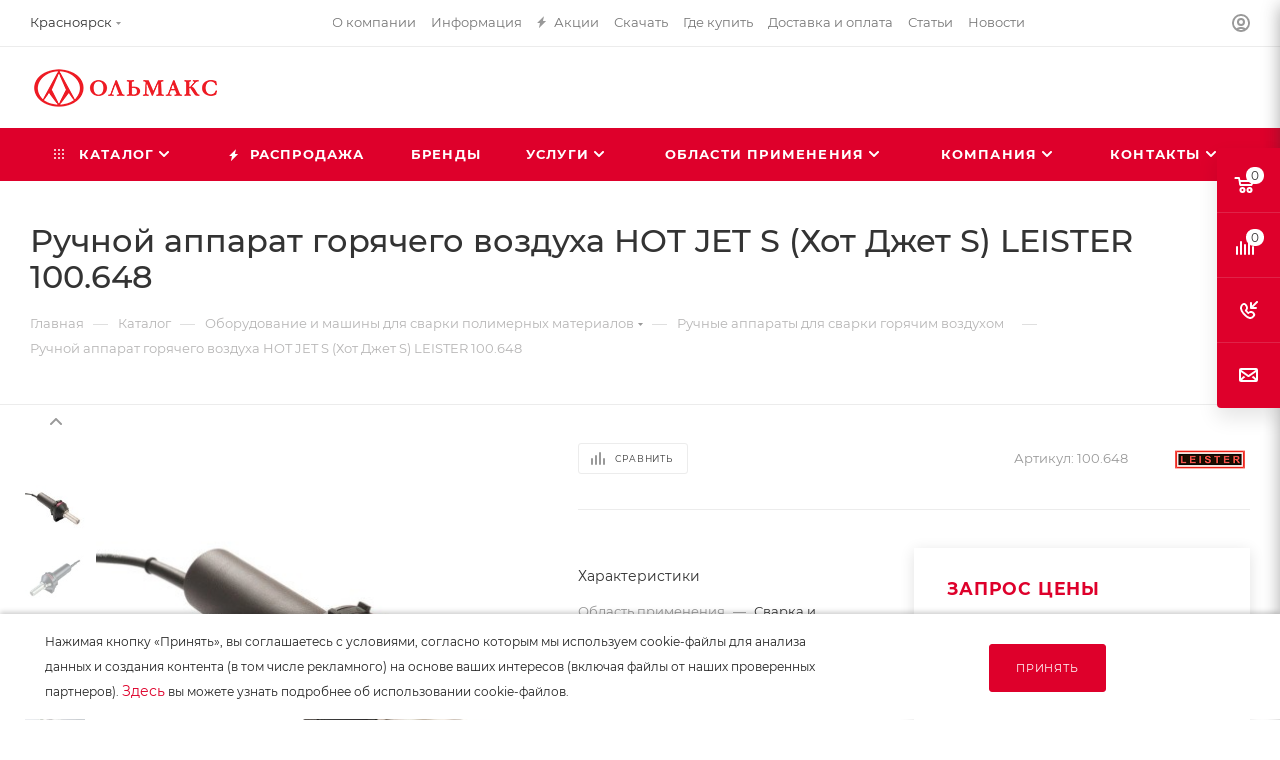

--- FILE ---
content_type: text/html; charset=UTF-8
request_url: https://krsk.olmax.ru/catalog/oborudovanie-i-mashiny-dlya-svarki-polimernykh-materialov/ruchnye-apparaty-dlya-svarki-goryachim-vozdukhom/ruchnoy-apparat-goryachego-vozdukha-hot-jet-s-khot-dzhet-s-100-648/
body_size: 90944
content:
<!DOCTYPE html>
<html xmlns="http://www.w3.org/1999/xhtml" xml:lang="ru" lang="ru"  >
<head><link rel="canonical" href="https://krsk.olmax.ru/catalog/oborudovanie-i-mashiny-dlya-svarki-polimernykh-materialov/ruchnye-apparaty-dlya-svarki-goryachim-vozdukhom/ruchnoy-apparat-goryachego-vozdukha-hot-jet-s-khot-dzhet-s-100-648/" />
	<title>Ручной аппарат горячего воздуха HOT JET S (Хот Джет S) LEISTER 100.648</title>
    <meta name="viewport" content="initial-scale=1.0, width=device-width, maximum-scale=1" />
    <meta name="HandheldFriendly" content="true" />
    <meta name="yes" content="yes" />
    <meta name="apple-mobile-web-app-status-bar-style" content="black" />
    <meta name="SKYPE_TOOLBAR" content="SKYPE_TOOLBAR_PARSER_COMPATIBLE" />
	
    <meta http-equiv="Content-Type" content="text/html; charset=UTF-8" />
<meta name="description" content="Ручной аппарат горячего воздуха HOT JET S (Хот Джет S) 100.648 LEISTER - купить по выгодной цене в Красноярске в компании ОЛЬМАКС. ✔ Гарантия качества.  ✔ Доставка по России.  ☎  +7 (391) 276–75–33." />
<script data-skip-moving="true">(function(w, d, n) {var cl = "bx-core";var ht = d.documentElement;var htc = ht ? ht.className : undefined;if (htc === undefined || htc.indexOf(cl) !== -1){return;}var ua = n.userAgent;if (/(iPad;)|(iPhone;)/i.test(ua)){cl += " bx-ios";}else if (/Windows/i.test(ua)){cl += ' bx-win';}else if (/Macintosh/i.test(ua)){cl += " bx-mac";}else if (/Linux/i.test(ua) && !/Android/i.test(ua)){cl += " bx-linux";}else if (/Android/i.test(ua)){cl += " bx-android";}cl += (/(ipad|iphone|android|mobile|touch)/i.test(ua) ? " bx-touch" : " bx-no-touch");cl += w.devicePixelRatio && w.devicePixelRatio >= 2? " bx-retina": " bx-no-retina";if (/AppleWebKit/.test(ua)){cl += " bx-chrome";}else if (/Opera/.test(ua)){cl += " bx-opera";}else if (/Firefox/.test(ua)){cl += " bx-firefox";}ht.className = htc ? htc + " " + cl : cl;})(window, document, navigator);</script>

<link href="/bitrix/css/aspro.max/notice.css?16391173163623"  rel="stylesheet" />
<link href="/bitrix/js/ui/design-tokens/dist/ui.design-tokens.min.css?171646924223463"  rel="stylesheet" />
<link href="/bitrix/js/ui/fonts/opensans/ui.font.opensans.min.css?16639202272320"  rel="stylesheet" />
<link href="/bitrix/js/main/popup/dist/main.popup.bundle.min.css?175068605428056"  rel="stylesheet" />
<link href="/bitrix/templates/aspro_max_olmax/vendor/fonts/font-awesome/css/font-awesome.min.css?168198069931000"  rel="stylesheet" />
<link href="/bitrix/templates/aspro_max_olmax/components/bitrix/catalog/main/style.css?168198071362661"  rel="stylesheet" />
<link href="/bitrix/templates/aspro_max_olmax/components/bitrix/news.list/news-list/style.min.css?16819807118609"  rel="stylesheet" />
<link href="/bitrix/templates/aspro_max_olmax/vendor/css/carousel/swiper/swiper-bundle.min.css?168198069916494"  rel="stylesheet" />
<link href="/bitrix/templates/aspro_max_olmax/css/slider.swiper.min.css?16819807162186"  rel="stylesheet" />
<link href="/bitrix/templates/aspro_max_olmax/css/main_slider.min.css?168198071527739"  rel="stylesheet" />
<link href="/bitrix/templates/aspro_max_olmax/vendor/css/carousel/owl/owl.carousel.min.css?16819806993351"  rel="stylesheet" />
<link href="/bitrix/templates/aspro_max_olmax/vendor/css/carousel/owl/owl.theme.default.min.css?16819806991013"  rel="stylesheet" />
<link href="/bitrix/templates/aspro_max_olmax/css/detail-gallery.min.css?1681980716960"  rel="stylesheet" />
<link href="/bitrix/templates/aspro_max_olmax/css/bonus-system.min.css?16819807161535"  rel="stylesheet" />
<link href="/bitrix/templates/aspro_max_olmax/css/jquery.fancybox.min.css?168198071513062"  rel="stylesheet" />
<link href="/bitrix/templates/aspro_max_olmax/css/animation/animation_ext.css?16819807164934"  rel="stylesheet" />
<link href="/bitrix/templates/aspro_max_olmax/css/fonts/montserrat/css/montserrat.min.css?16819807155716"  data-template-style="true"  rel="stylesheet" />
<link href="/bitrix/templates/aspro_max_olmax/css/blocks/dark-light-theme.min.css?16819807152219"  data-template-style="true"  rel="stylesheet" />
<link href="/bitrix/templates/aspro_max_olmax/css/colored.min.css?16819807163508"  data-template-style="true"  rel="stylesheet" />
<link href="/bitrix/templates/aspro_max_olmax/vendor/css/bootstrap.min.css?168198069992469"  data-template-style="true"  rel="stylesheet" />
<link href="/bitrix/templates/aspro_max_olmax/css/styles.min.css?1766408925159366"  data-template-style="true"  rel="stylesheet" />
<link href="/bitrix/templates/aspro_max_olmax/css/blocks/blocks.min.css?168198071518921"  data-template-style="true"  rel="stylesheet" />
<link href="/bitrix/templates/aspro_max_olmax/css/blocks/common.blocks/counter-state/counter-state.min.css?1681980715291"  data-template-style="true"  rel="stylesheet" />
<link href="/bitrix/templates/aspro_max_olmax/css/menu.min.css?170005152772217"  data-template-style="true"  rel="stylesheet" />
<link href="/bitrix/templates/aspro_max_olmax/css/catalog.css?168198071616771"  data-template-style="true"  rel="stylesheet" />
<link href="/bitrix/templates/aspro_max_olmax/vendor/css/footable.standalone.min.css?168198069919590"  data-template-style="true"  rel="stylesheet" />
<link href="/bitrix/templates/aspro_max_olmax/vendor/css/ripple.css?1681980699854"  data-template-style="true"  rel="stylesheet" />
<link href="/bitrix/templates/aspro_max_olmax/css/stores.min.css?16819807158771"  data-template-style="true"  rel="stylesheet" />
<link href="/bitrix/templates/aspro_max_olmax/css/yandex_map.min.css?16819807156444"  data-template-style="true"  rel="stylesheet" />
<link href="/bitrix/templates/aspro_max_olmax/css/header_fixed.min.css?16819807159972"  data-template-style="true"  rel="stylesheet" />
<link href="/bitrix/templates/aspro_max_olmax/ajax/ajax.min.css?1681980714247"  data-template-style="true"  rel="stylesheet" />
<link href="/bitrix/templates/aspro_max_olmax/css/searchtitle.css?168198071612120"  data-template-style="true"  rel="stylesheet" />
<link href="/bitrix/templates/aspro_max_olmax/css/blocks/line-block.min.css?16819807164730"  data-template-style="true"  rel="stylesheet" />
<link href="/bitrix/templates/aspro_max_olmax/components/bitrix/menu/top/style.min.css?1661240525187"  data-template-style="true"  rel="stylesheet" />
<link href="/bitrix/templates/aspro_max_olmax/css/mega_menu.min.css?16819807151615"  data-template-style="true"  rel="stylesheet" />
<link href="/bitrix/templates/aspro_max_olmax/components/bitrix/breadcrumb/main/style.min.css?16819807011923"  data-template-style="true"  rel="stylesheet" />
<link href="/bitrix/templates/aspro_max_olmax/css/footer.min.css?172898069031196"  data-template-style="true"  rel="stylesheet" />
<link href="/bitrix/components/aspro/marketing.popup/templates/max/style.min.css?17247474287756"  data-template-style="true"  rel="stylesheet" />
<link href="/bitrix/templates/aspro_max_olmax/components/navigator/notificblock/notificcookie/style.css?16819807001842"  data-template-style="true"  rel="stylesheet" />
<link href="/bitrix/templates/aspro_max_olmax/styles.min.css?167387162517046"  data-template-style="true"  rel="stylesheet" />
<link href="/bitrix/templates/aspro_max_olmax/template_styles.min.css?1766998191401363"  data-template-style="true"  rel="stylesheet" />
<link href="/bitrix/templates/aspro_max_olmax/css/header.css?168198071636311"  data-template-style="true"  rel="stylesheet" />
<link href="/bitrix/templates/aspro_max_olmax/css/media.min.css?1755175745157877"  data-template-style="true"  rel="stylesheet" />
<link href="/bitrix/templates/aspro_max_olmax/css/h1-medium.min.css?1681980715437"  data-template-style="true"  rel="stylesheet" />
<link href="/bitrix/templates/aspro_max_olmax/themes/custom_s4/theme.min.css?176845764450786"  data-template-style="true"  rel="stylesheet" />
<link href="/bitrix/templates/aspro_max_olmax/css/widths/width-3.min.css?16819807153557"  data-template-style="true"  rel="stylesheet" />
<link href="/bitrix/templates/aspro_max_olmax/css/fonts/font-10.min.css?1681980715867"  data-template-style="true"  rel="stylesheet" />
<link href="/bitrix/templates/aspro_max_olmax/css/custom.css?176424224130324"  data-template-style="true"  rel="stylesheet" />


<script type="extension/settings" data-extension="currency.currency-core">{"region":"ru"}</script>


<meta http-equiv="x-dns-prefetch-control" content="on">
<link rel="dns-prefetch" href="//mc.yandex.ru" crossorigin>
<link rel="dns-prefetch" href="//yastatic.net" crossorigin>
<link rel="dns-prefetch" href="//bitrix.info" crossorigin>
<link rel="dns-prefetch" href="//vk.com" crossorigin>
<meta name="yandex-verification" content="aa2f6e55b19190c3" />
<link href="/bitrix/templates/aspro_max_olmax/css/critical.css?168198071633" data-skip-moving="true" rel="stylesheet">
<meta name="theme-color" content="#de002b">
<style>:root{--theme-base-color: #de002b;--theme-base-opacity-color: #de002b1a;--theme-base-color-hue:348;--theme-base-color-saturation:100%;--theme-base-color-lightness:44%;}</style>
<style>html {--theme-page-width: 1348px;--theme-page-width-padding: 30px}</style>
<script data-skip-moving="true">window.lazySizesConfig = window.lazySizesConfig || {};lazySizesConfig.loadMode = 1;lazySizesConfig.expand = 200;lazySizesConfig.expFactor = 1;lazySizesConfig.hFac = 0.1;window.lazySizesConfig.loadHidden = false;window.lazySizesConfig.lazyClass = "lazy";</script>
<script src="/bitrix/templates/aspro_max_olmax/js/ls.unveilhooks.min.js" data-skip-moving="true" defer></script>
<script src="/bitrix/templates/aspro_max_olmax/js/lazysizes.min.js" data-skip-moving="true" defer></script>
<link href="/bitrix/templates/aspro_max_olmax/css/print.min.css?168198071621755" data-template-style="true" rel="stylesheet" media="print">
                                        <script data-skip-moving="true" src="/bitrix/js/main/jquery/jquery-3.6.0.min.js"></script>
                    <script data-skip-moving="true" src="/bitrix/templates/aspro_max_olmax/js/speed.min.js?=1681980699"></script>
<link rel="apple-touch-icon" sizes="180x180" href="/upload/CNext/b08/o10iw8ihwowqrqj9bfbmhsr6sdz393v4/web180_180.png" />
<meta property="og:description" content="HOT JET S - самый компактный аппарат для сварки термопластов, бесконтактной пайки/распайки SMD и микросхем." />
<meta property="og:image" content="https://krsk.olmax.ru/upload/iblock/bcd/mepmifegrpk833l3jkfm5hw1y11jcy75/329c9399_dc81_11db_aa12_00112fe88af2_17cb97e0_2d15_11ee_b863_0050568d45ab.jpg" />
<link rel="image_src" href="https://krsk.olmax.ru/upload/iblock/bcd/mepmifegrpk833l3jkfm5hw1y11jcy75/329c9399_dc81_11db_aa12_00112fe88af2_17cb97e0_2d15_11ee_b863_0050568d45ab.jpg"  />
<meta property="og:title" content="Ручной аппарат горячего воздуха HOT JET S (Хот Джет S) LEISTER 100.648" />
<meta property="og:type" content="website" />
<meta property="og:url" content="https://krsk.olmax.ru/catalog/oborudovanie-i-mashiny-dlya-svarki-polimernykh-materialov/ruchnye-apparaty-dlya-svarki-goryachim-vozdukhom/ruchnoy-apparat-goryachego-vozdukha-hot-jet-s-khot-dzhet-s-100-648/" />
        
	
    <style>html {--theme-items-gap:32px;--fixed-header:80px;}</style>    
    </head>
<body class=" site_s4  fill_bg_n catalog-delayed-btn-N theme-default" id="main" data-site="/">

	<div id="panel"></div>
<!--'start_frame_cache_4i19eW'-->
<!--'end_frame_cache_4i19eW'-->		<!--'start_frame_cache_basketitems-component-block'-->												<div id="ajax_basket"></div>
					<!--'end_frame_cache_basketitems-component-block'-->								<div class="cd-modal-bg"></div>
		<script data-skip-moving="true">var solutionName = 'arMaxOptions';</script>
		<script src="/bitrix/templates/aspro_max_olmax/js/setTheme.php?site_id=s4&site_dir=/" data-skip-moving="true"></script>
			<div class="wrapper1  header_bgcolored long_header colored_header catalog_page basket_fly fly2 basket_fill_COLOR side_LEFT block_side_WIDE catalog_icons_Y banner_auto with_fast_view mheader-v1 header-v8 header-font-lower_N regions_Y title_position_LEFT footer-v1 front-vindex1 mfixed_Y mfixed_view_always title-v3 lazy_Y with_phones compact-catalog dark-hover-overlay normal-catalog-img landing-slider big-banners-mobile-slider bottom-icons-panel-Y compact-breadcrumbs-Y catalog-delayed-btn-N  ">

<div class="mega_fixed_menu scrollblock">
	<div class="maxwidth-theme">
		<svg class="svg svg-close" width="14" height="14" viewBox="0 0 14 14">
		  <path data-name="Rounded Rectangle 568 copy 16" d="M1009.4,953l5.32,5.315a0.987,0.987,0,0,1,0,1.4,1,1,0,0,1-1.41,0L1008,954.4l-5.32,5.315a0.991,0.991,0,0,1-1.4-1.4L1006.6,953l-5.32-5.315a0.991,0.991,0,0,1,1.4-1.4l5.32,5.315,5.31-5.315a1,1,0,0,1,1.41,0,0.987,0.987,0,0,1,0,1.4Z" transform="translate(-1001 -946)"></path>
		</svg>
		<i class="svg svg-close mask arrow"></i>
		<div class="row">
			<div class="col-md-9">
				<div class="left_menu_block">
					<div class="logo_block flexbox flexbox--row align-items-normal">
						<div class="logo">
							<a href="/"><img src="/upload/CMax/892/wj5haxcw8o9f6kpmglu9l3ctxev1ehbr/Stroitelnoe_-kommunalnoe-i-promyshlennoe-oborudovanie-_-Olmaks.png" alt="ОЛЬМАКС" title="ОЛЬМАКС" data-src="" /></a>						</div>
						<div class="top-description addr">
							Передовые технологии <br>
 Экспертное решение						</div>
					</div>
					<div class="search_block">
						<div class="search_wrap">
							<div class="search-block">
									<div class="search-wrapper">
		<div id="title-search_mega_menu">
			<form action="/catalog/" class="search search--hastype">
				<div class="search-input-div">
					<input class="search-input" id="title-search-input_mega_menu" type="text" name="q" value="" placeholder="Поиск" size="20" maxlength="50" autocomplete="off" />
				</div>
				<div class="search-button-div">
					<button class="btn btn-search" type="submit" name="s" value="Найти"><i class="svg search2  inline " aria-hidden="true"><svg width="17" height="17" ><use xlink:href="/bitrix/templates/aspro_max_olmax/images/svg/header_icons_srite.svg?1681980714#search"></use></svg></i></button>
											<div class="dropdown-select searchtype">
							<input type="hidden" name="type" value="catalog" />
							<div class="dropdown-select__title darken font_xs">
								<span>Каталог</span>
								<i class="svg  svg-inline-search-down" aria-hidden="true" ><svg xmlns="http://www.w3.org/2000/svg" width="5" height="3" viewBox="0 0 5 3"><path class="cls-1" d="M250,80h5l-2.5,3Z" transform="translate(-250 -80)"/></svg></i>							</div>
							<div class="dropdown-select__list dropdown-menu-wrapper" role="menu">
								<!--noindex-->
								<div class="dropdown-menu-inner rounded3">
									<div class="dropdown-select__list-item font_xs">
										<span class="dropdown-select__list-link darken" data-type="all">
											<span>По всему сайту</span>
										</span>
									</div>
									<div class="dropdown-select__list-item font_xs">
										<span class="dropdown-select__list-link dropdown-select__list-link--current" data-type="catalog">
											<span>По каталогу</span>
										</span>
									</div>
								</div>
								<!--/noindex-->
							</div>
						</div>
					<span class="close-block inline-search-hide"><span class="svg svg-close close-icons"></span></span>
				</div>
			</form>
		</div>
	</div>
							</div>
						</div>
					</div>
					<div class="loadings" style="height:125px;width:50px;" data-nlo="menu-megafixed">					</div>				</div>
			</div>
			<div class="col-md-3">
				<div class="right_menu_block">
					<div class="contact_wrap">
						<div class="info">
							<div class="phone blocks">
								<div class="">
									<!--'start_frame_cache_header-allphones-block1'-->                                <!-- noindex -->
            <div class="phone with_dropdown white sm">
                                    <div class="wrap">
                        <div>
                                    <i class="svg svg-inline-phone  inline " aria-hidden="true"><svg width="5" height="13" ><use xlink:href="/bitrix/templates/aspro_max_olmax/images/svg/header_icons_srite.svg?1681980714#phone_footer"></use></svg></i><a rel="nofollow" href="tel:+73912767533">+7 (391) 276–75–33</a>
                                        </div>
                    </div>
                                                    <div class="dropdown ">
                        <div class="wrap scrollblock">
                                <div class="more_phone flexbox flexbox--row flexbox--gap flexbox--gap-16">
                                    <a class="more_phone_a  flexbox flexbox--row flexbox--gap flexbox--gap-8" rel="nofollow" href="tel:+73912767533">
                                        <span class="phones__phone-icon no-icon">
                                                                                    </span>
                                        <span class="phones__phone-link-text flexbox dropdown--top-reverse flexbox--gap flexbox--gap-8">
                                            <span class="phones__phone-title">+7 (391) 276–75–33</span>
                                                                                            <span class="phones__phone-descript"><span class="descr">звоните c 9:00-18:00 пн-пт</span></span>
                                                                                    </span>
                                    </a>
                                                                    </div>
                                <div class="more_phone flexbox flexbox--row flexbox--gap flexbox--gap-16">
                                    <a class="more_phone_a  flexbox flexbox--row flexbox--gap flexbox--gap-8" rel="nofollow" href="tel:88007004114">
                                        <span class="phones__phone-icon no-icon">
                                                                                    </span>
                                        <span class="phones__phone-link-text flexbox dropdown--top-reverse flexbox--gap flexbox--gap-8">
                                            <span class="phones__phone-title">8 (800) 700–41–14</span>
                                                                                            <span class="phones__phone-descript"><span class="descr">бесплатно по России</span></span>
                                                                                    </span>
                                    </a>
                                                                    </div>
                                                    </div>
                    </div>
                    <i class="svg svg-inline-down  inline " aria-hidden="true"><svg width="5" height="3" ><use xlink:href="/bitrix/templates/aspro_max_olmax/images/svg/header_icons_srite.svg?1681980714#Triangle_down"></use></svg></i>
                            </div>
            <!-- /noindex -->
                <!--'end_frame_cache_header-allphones-block1'-->								</div>
								<div class="callback_wrap">
									<span class="callback-block animate-load font_upper colored" data-event="jqm" data-param-form_id="CALLBACK" data-name="callback">Заказать звонок</span>
								</div>
							</div>
							<div class="question_button_wrapper">
								<span class="btn btn-lg btn-transparent-border-color btn-wide animate-load colored_theme_hover_bg-el" data-event="jqm" data-param-form_id="ASK" data-name="ask">
									Задать вопрос								</span>
							</div>
							<div class="person_wrap">
        <!--'start_frame_cache_header-auth-block1'-->            <!-- noindex --><div class="auth_wr_inner "><a rel="nofollow" title="Мой кабинет" class="personal-link dark-color animate-load" data-event="jqm" data-param-backurl="%2Fcatalog%2Foborudovanie-i-mashiny-dlya-svarki-polimernykh-materialov%2Fruchnye-apparaty-dlya-svarki-goryachim-vozdukhom%2Fruchnoy-apparat-goryachego-vozdukha-hot-jet-s-khot-dzhet-s-100-648%2F" data-param-type="auth" data-name="auth" href="/personal/"><i class="svg svg-inline-cabinet big inline " aria-hidden="true"><svg width="18" height="18" ><use xlink:href="/bitrix/templates/aspro_max_olmax/images/svg/header_icons_srite.svg?1681980714#user"></use></svg></i><span class="wrap"><span class="name">Войти</span></span></a></div><!-- /noindex -->        <!--'end_frame_cache_header-auth-block1'-->
            <!--'start_frame_cache_mobile-basket-with-compare-block1'-->        <!-- noindex -->
                    <div class="menu middle">
                <ul>
                                            <li class="counters">
                            <a rel="nofollow" class="dark-color basket-link basket ready " href="/basket/">
                                <i class="svg  svg-inline-basket" aria-hidden="true" ><svg class="" width="19" height="16" viewBox="0 0 19 16"><path data-name="Ellipse 2 copy 9" class="cls-1" d="M956.047,952.005l-0.939,1.009-11.394-.008-0.952-1-0.953-6h-2.857a0.862,0.862,0,0,1-.952-1,1.025,1.025,0,0,1,1.164-1h2.327c0.3,0,.6.006,0.6,0.006a1.208,1.208,0,0,1,1.336.918L943.817,947h12.23L957,948v1Zm-11.916-3,0.349,2h10.007l0.593-2Zm1.863,5a3,3,0,1,1-3,3A3,3,0,0,1,945.994,954.005ZM946,958a1,1,0,1,0-1-1A1,1,0,0,0,946,958Zm7.011-4a3,3,0,1,1-3,3A3,3,0,0,1,953.011,954.005ZM953,958a1,1,0,1,0-1-1A1,1,0,0,0,953,958Z" transform="translate(-938 -944)"></path></svg></i>                                <span>Корзина<span class="count js-count empted">0</span></span>
                            </a>
                        </li>
                                                        </ul>
            </div>
                            <div class="menu middle">
                <ul>
                    <li class="counters">
                        <a rel="nofollow" class="dark-color basket-link compare ready " href="/catalog/compare.php">
                            <i class="svg inline  svg-inline-compare " aria-hidden="true" ><svg xmlns="http://www.w3.org/2000/svg" width="18" height="17" viewBox="0 0 18 17"><defs><style>.cls-1{fill:#333;fill-rule:evenodd;}</style></defs><path  data-name="Rounded Rectangle 865" class="cls-1" d="M597,78a1,1,0,0,1,1,1v9a1,1,0,0,1-2,0V79A1,1,0,0,1,597,78Zm4-6a1,1,0,0,1,1,1V88a1,1,0,0,1-2,0V73A1,1,0,0,1,601,72Zm4,8a1,1,0,0,1,1,1v7a1,1,0,0,1-2,0V81A1,1,0,0,1,605,80Zm-12-5a1,1,0,0,1,1,1V88a1,1,0,0,1-2,0V76A1,1,0,0,1,593,75Zm-4,5a1,1,0,0,1,1,1v7a1,1,0,0,1-2,0V81A1,1,0,0,1,589,80Z" transform="translate(-588 -72)"/></svg>
</i>                            <span>Сравнение товаров<span class="count js-count empted">0</span></span>
                        </a>
                    </li>
                </ul>
            </div>
                <!-- /noindex -->
        <!--'end_frame_cache_mobile-basket-with-compare-block1'-->    							</div>
						</div>
					</div>
					<div class="footer_wrap">
													<div class="inline-block">
								<div class="top-description no-title">
									<!--'start_frame_cache_allregions-list-block1'-->			<div class="region_wrapper">
			<div class="io_wrapper">
				<i class="svg svg-inline-mark  inline " aria-hidden="true"><svg width="13" height="13" ><use xlink:href="/bitrix/templates/aspro_max_olmax/images/svg/header_icons_srite.svg?1681980714#location"></use></svg></i>				<div class="city_title">Ваш город</div>
									<div class="js_city_chooser animate-load dark-color" data-event="jqm" data-name="city_chooser" data-param-url="%2Fcatalog%2Foborudovanie-i-mashiny-dlya-svarki-polimernykh-materialov%2Fruchnye-apparaty-dlya-svarki-goryachim-vozdukhom%2Fruchnoy-apparat-goryachego-vozdukha-hot-jet-s-khot-dzhet-s-100-648%2F" data-param-form_id="city_chooser">
						<span>Красноярск</span><span class="arrow"><i class="svg down  inline " aria-hidden="true"><svg width="5" height="3" ><use xlink:href="/bitrix/templates/aspro_max_olmax/images/svg/header_icons_srite.svg?1681980714#Triangle_down"></use></svg></i></span>
					</div>
							</div>
					</div>
	<!--'end_frame_cache_allregions-list-block1'-->								</div>
							</div>
						
                        <!--'start_frame_cache_email-block1'-->        
                                                <div class="email blocks color-theme-hover">
                        <i class="svg inline  svg-inline-email" aria-hidden="true" ><svg xmlns="http://www.w3.org/2000/svg" width="11" height="9" viewBox="0 0 11 9"><path  data-name="Rectangle 583 copy 16" class="cls-1" d="M367,142h-7a2,2,0,0,1-2-2v-5a2,2,0,0,1,2-2h7a2,2,0,0,1,2,2v5A2,2,0,0,1,367,142Zm0-2v-3.039L364,139h-1l-3-2.036V140h7Zm-6.634-5,3.145,2.079L366.634,135h-6.268Z" transform="translate(-358 -133)"/></svg></i>                                                    <a href="mailto:krsk@olmax.ru" target="_blank">krsk@olmax.ru</a>
                                            </div>
                <!--'end_frame_cache_email-block1'-->        
                        <!--'start_frame_cache_address-block1'-->        
                                                <div class="address blocks">
                        <i class="svg inline  svg-inline-addr" aria-hidden="true" ><svg xmlns="http://www.w3.org/2000/svg" width="9" height="12" viewBox="0 0 9 12"><path class="cls-1" d="M959.135,82.315l0.015,0.028L955.5,87l-3.679-4.717,0.008-.013a4.658,4.658,0,0,1-.83-2.655,4.5,4.5,0,1,1,9,0A4.658,4.658,0,0,1,959.135,82.315ZM955.5,77a2.5,2.5,0,0,0-2.5,2.5,2.467,2.467,0,0,0,.326,1.212l-0.014.022,2.181,3.336,2.034-3.117c0.033-.046.063-0.094,0.093-0.142l0.066-.1-0.007-.009a2.468,2.468,0,0,0,.32-1.2A2.5,2.5,0,0,0,955.5,77Z" transform="translate(-951 -75)"/></svg></i>                        660021, г. Красноярск, ул. Дубровинского, д. 112, офис 1                    </div>
                <!--'end_frame_cache_address-block1'-->        
    						<div class="social-block">
							<div class="social-icons">
		<!-- noindex -->
	<ul>
					<li class="vk">
				<a href="https://vk.com/olmaxrussia" target="_blank" rel="nofollow" title="Вконтакте">
					Вконтакте				</a>
			</li>
													<li class="telegram">
				<a href="https://t.me/olmaxrussia" target="_blank" rel="nofollow" title="Telegram">
					Telegram				</a>
			</li>
											<li class="rtb">
				<a href="https://rutube.ru/channel/34441/" target="_blank" rel="nofollow" title="Rutube">
					Rutube				</a>
			</li>
		        													<li class="zen">
				<a href="https://dzen.ru/olmax" target="_blank" rel="nofollow" title="Яндекс.Дзен">
					Яндекс.Дзен				</a>
			</li>
											</ul>
	<!-- /noindex -->
</div>
						</div>
					</div>
				</div>
			</div>
		</div>
	</div>
</div>
            <div class="banner_content_bottom_container flexbox flexbox--gap flexbox--gap-16" >
            </div>
<div class="header_wrap visible-lg visible-md title-v3 ">
	<header id="header">
		<div class="top-block top-block-v1 fix-logo2 header-wrapper">
   <div class="maxwidth-theme logo_and_menu-row logo_top_white icons_top">
      <div class="wrapp_block logo-row">
         <div class="items-wrapper header__top-inner">
                            <div class="header__top-item">
                  <div class="top-description no-title">
                      <!--'start_frame_cache_allregions-list-block2'-->			<div class="region_wrapper">
			<div class="io_wrapper">
				<i class="svg svg-inline-mark  inline " aria-hidden="true"><svg width="13" height="13" ><use xlink:href="/bitrix/templates/aspro_max_olmax/images/svg/header_icons_srite.svg?1681980714#location"></use></svg></i>				<div class="city_title">Ваш город</div>
									<div class="js_city_chooser animate-load dark-color" data-event="jqm" data-name="city_chooser" data-param-url="%2Fcatalog%2Foborudovanie-i-mashiny-dlya-svarki-polimernykh-materialov%2Fruchnye-apparaty-dlya-svarki-goryachim-vozdukhom%2Fruchnoy-apparat-goryachego-vozdukha-hot-jet-s-khot-dzhet-s-100-648%2F" data-param-form_id="city_chooser">
						<span>Красноярск</span><span class="arrow"><i class="svg down  inline " aria-hidden="true"><svg width="5" height="3" ><use xlink:href="/bitrix/templates/aspro_max_olmax/images/svg/header_icons_srite.svg?1681980714#Triangle_down"></use></svg></i></span>
					</div>
							</div>
					</div>
	<!--'end_frame_cache_allregions-list-block2'-->                  </div>
               </div>
                         <div class="header__top-item dotted-flex-1 hide-dotted">
               <div class="menus">
                   	<ul class="menu topest">
					<li  >
				<a href="/about_us/">
										<span>О компании</span>
				</a>
			</li>
					<li  >
				<a href="/info/">
										<span>Информация</span>
				</a>
			</li>
					<li  >
				<a href="/sale/">
											<i class="svg inline  svg-inline-icon_discount" aria-hidden="true" ><svg xmlns="http://www.w3.org/2000/svg" width="9" height="12" viewBox="0 0 9 12"><path  data-name="Shape 943 copy 12" class="cls-1" d="M710,75l-7,7h3l-1,5,7-7h-3Z" transform="translate(-703 -75)"/></svg></i>										<span>Акции</span>
				</a>
			</li>
					<li  >
				<a href="/documentation/">
										<span>Скачать</span>
				</a>
			</li>
					<li  >
				<a href="/contacts/stores/">
										<span>Где купить</span>
				</a>
			</li>
					<li  >
				<a href="/services/pokupatelyam/">
										<span>Доставка и оплата</span>
				</a>
			</li>
					<li  >
				<a href="/articles/">
										<span>Статьи</span>
				</a>
			</li>
					<li  >
				<a href="/about_us/news/">
										<span>Новости</span>
				</a>
			</li>
				<li class="more hidden">
			<span>...</span>
			<ul class="dropdown"></ul>
		</li>
	</ul>
	<script data-skip-moving="true">
		InitTopestMenuGummi();
		CheckTopMenuDotted();
	</script>
               </div>
            </div>
            <div class="header__top-item ">
               <div class="line-block line-block--40 line-block--40-1200">
                                                                           <div class="line-block__item no-shrinked ">
                     <div class="show-fixed top-ctrl">
                        <div class="personal_wrap">
                           <div class="wrap_icon inner-table-block person">
        <!--'start_frame_cache_header-auth-block2'-->            <!-- noindex --><div class="auth_wr_inner "><a rel="nofollow" title="Мой кабинет" class="personal-link dark-color animate-load" data-event="jqm" data-param-backurl="%2Fcatalog%2Foborudovanie-i-mashiny-dlya-svarki-polimernykh-materialov%2Fruchnye-apparaty-dlya-svarki-goryachim-vozdukhom%2Fruchnoy-apparat-goryachego-vozdukha-hot-jet-s-khot-dzhet-s-100-648%2F" data-param-type="auth" data-name="auth" href="/personal/"><i class="svg svg-inline-cabinet big inline " aria-hidden="true"><svg width="18" height="18" ><use xlink:href="/bitrix/templates/aspro_max_olmax/images/svg/header_icons_srite.svg?1681980714#user"></use></svg></i><span class="wrap"><span class="name">Войти</span></span></a></div><!-- /noindex -->        <!--'end_frame_cache_header-auth-block2'-->
                               </div>
                        </div>
                     </div>
                  </div>
               </div>
            </div>
         </div>
      </div>
   </div>
</div>
<div class="header-wrapper fix-logo2 header-v8">
   <div class="logo_and_menu-row header__top-part">
      <div class="maxwidth-theme logo-row">
         <div class="header__top-inner">
            <div class="logo-block  floated header__top-item no-shrinked">
               <div class="logo">
                                                       <!--'start_frame_cache_header-buffered-logo1'--><a href="/"><img src="/upload/CMax/892/wj5haxcw8o9f6kpmglu9l3ctxev1ehbr/Stroitelnoe_-kommunalnoe-i-promyshlennoe-oborudovanie-_-Olmaks.png" alt="Строительное, коммунальное и промышленное оборудование – «Ольмакс»" title="Строительное, коммунальное и промышленное оборудование – «Ольмакс»" data-src="" /></a><!--'end_frame_cache_header-buffered-logo1'-->            </div>
            </div>
            <div class="header__top-item phone-wrapper">
               <div class="float_wrapper fix-block ">
                  <div class="wrap_icon inner-table-block">
                     <div class="phone-block blocks icons fontUp">
                                                      <!--'start_frame_cache_header-allphones-block2'-->                                <!-- noindex -->
            <div class="phone with_dropdown">
                                    <i class="svg svg-inline-phone  inline " aria-hidden="true"><svg width="5" height="13" ><use xlink:href="/bitrix/templates/aspro_max_olmax/images/svg/header_icons_srite.svg?1681980714#phone_black"></use></svg></i><a rel="nofollow" href="tel:+73912767533">+7 (391) 276–75–33</a>
                                                    <div class="dropdown ">
                        <div class="wrap scrollblock">
                                <div class="more_phone flexbox flexbox--row flexbox--gap flexbox--gap-16">
                                    <a class="more_phone_a  flexbox flexbox--row flexbox--gap flexbox--gap-8" rel="nofollow" href="tel:+73912767533">
                                        <span class="phones__phone-icon no-icon">
                                                                                    </span>
                                        <span class="phones__phone-link-text flexbox dropdown--top-reverse flexbox--gap flexbox--gap-8">
                                            <span class="phones__phone-title">+7 (391) 276–75–33</span>
                                                                                            <span class="phones__phone-descript"><span class="descr">звоните c 9:00-18:00 пн-пт</span></span>
                                                                                    </span>
                                    </a>
                                                                    </div>
                                <div class="more_phone flexbox flexbox--row flexbox--gap flexbox--gap-16">
                                    <a class="more_phone_a  flexbox flexbox--row flexbox--gap flexbox--gap-8" rel="nofollow" href="tel:88007004114">
                                        <span class="phones__phone-icon no-icon">
                                                                                    </span>
                                        <span class="phones__phone-link-text flexbox dropdown--top-reverse flexbox--gap flexbox--gap-8">
                                            <span class="phones__phone-title">8 (800) 700–41–14</span>
                                                                                            <span class="phones__phone-descript"><span class="descr">бесплатно по России</span></span>
                                                                                    </span>
                                    </a>
                                                                    </div>
                                                    </div>
                    </div>
                    <i class="svg svg-inline-down  inline " aria-hidden="true"><svg width="5" height="3" ><use xlink:href="/bitrix/templates/aspro_max_olmax/images/svg/header_icons_srite.svg?1681980714#Triangle_down"></use></svg></i>
                            </div>
            <!-- /noindex -->
                <!--'end_frame_cache_header-allphones-block2'-->                                                                          <div class="inline-block">
                           <span class="callback-block animate-load colored font_upper_xs" data-event="jqm" data-param-form_id="CALLBACK" data-name="callback">Заказать звонок</span>
                        </div>
                                                </div>
                  </div>
               </div>
            </div>
            <div class="header__top-item flex1 float_wrapper fix-block">
               <div class="search_wrap ">
                  <div class="search-block inner-table-block">
		<div class="search-wrapper">
			<div id="title-search_fixed">
				<form action="/catalog/" class="search search--hastype">
					<div class="search-input-div">
						<input class="search-input" id="title-search-input_fixed" type="text" name="q" value="" placeholder="Поиск" size="20" maxlength="50" autocomplete="off" />
					</div>
					<div class="search-button-div">
													<button class="btn btn-search" type="submit" name="s" value="Найти">
								<i class="svg search2  inline " aria-hidden="true"><svg width="17" height="17" ><use xlink:href="/bitrix/templates/aspro_max_olmax/images/svg/header_icons_srite.svg?1681980714#search"></use></svg></i>							</button>
													<div class="dropdown-select searchtype">
								<input type="hidden" name="type" value="catalog" />
								<div class="dropdown-select__title darken font_xs">
									<span>Каталог</span>
									<i class="svg  svg-inline-search-down" aria-hidden="true" ><svg xmlns="http://www.w3.org/2000/svg" width="5" height="3" viewBox="0 0 5 3"><path class="cls-1" d="M250,80h5l-2.5,3Z" transform="translate(-250 -80)"/></svg></i>								</div>
								<div class="dropdown-select__list dropdown-menu-wrapper" role="menu">
									<!--noindex-->
									<div class="dropdown-menu-inner rounded3">
										<div class="dropdown-select__list-item font_xs">
											<span class="dropdown-select__list-link darken" data-type="all">
												<span>По всему сайту</span>
											</span>
										</div>
										<div class="dropdown-select__list-item font_xs">
											<span class="dropdown-select__list-link dropdown-select__list-link--current" data-type="catalog">
												<span>По каталогу</span>
											</span>
										</div>
									</div>
									<!--/noindex-->
								</div>
							</div>
						<span class="close-block inline-search-hide"><i class="svg inline  svg-inline-search svg-close close-icons colored_theme_hover" aria-hidden="true" ><svg xmlns="http://www.w3.org/2000/svg" width="16" height="16" viewBox="0 0 16 16"><path data-name="Rounded Rectangle 114 copy 3" class="cccls-1" d="M334.411,138l6.3,6.3a1,1,0,0,1,0,1.414,0.992,0.992,0,0,1-1.408,0l-6.3-6.306-6.3,6.306a1,1,0,0,1-1.409-1.414l6.3-6.3-6.293-6.3a1,1,0,0,1,1.409-1.414l6.3,6.3,6.3-6.3A1,1,0,0,1,340.7,131.7Z" transform="translate(-325 -130)"></path></svg></i></span>
					</div>
				</form>
			</div>
		</div>
	                  </div>
               </div>
            </div>
                      </div>
      </div>
   </div>
   <div class="menu-row middle-block bgcolored">
      <div class="maxwidth-theme">
         <div class="row">
            <div class="col-md-12">
               <div class="menu-only">
                  <nav class="mega-menu sliced">
                              	<div class="table-menu" itemscope itemtype="http://schema.org/SiteNavigationElement">
		<table itemprop="about" itemscope itemtype="http://schema.org/ItemList">
			<tr>
					<td class="menu-item unvisible dropdown catalog wide_menu  " itemprop="itemListElement" itemscope="" itemtype="http://schema.org/ItemList">
						<div class="wrap">
							<a class="dropdown-toggle" href="/catalog/" itemprop="url">
								<div>
                                    										<i class="svg inline  svg-inline-icon_catalog" aria-hidden="true" ><svg xmlns="http://www.w3.org/2000/svg" width="10" height="10" viewBox="0 0 10 10"><path  data-name="Rounded Rectangle 969 copy 7" class="cls-1" d="M644,76a1,1,0,1,1-1,1A1,1,0,0,1,644,76Zm4,0a1,1,0,1,1-1,1A1,1,0,0,1,648,76Zm4,0a1,1,0,1,1-1,1A1,1,0,0,1,652,76Zm-8,4a1,1,0,1,1-1,1A1,1,0,0,1,644,80Zm4,0a1,1,0,1,1-1,1A1,1,0,0,1,648,80Zm4,0a1,1,0,1,1-1,1A1,1,0,0,1,652,80Zm-8,4a1,1,0,1,1-1,1A1,1,0,0,1,644,84Zm4,0a1,1,0,1,1-1,1A1,1,0,0,1,648,84Zm4,0a1,1,0,1,1-1,1A1,1,0,0,1,652,84Z" transform="translate(-643 -76)"/></svg></i>                                    									Каталог                                    										<i class="svg svg-inline-down" aria-hidden="true"><svg width="5" height="3" ><use xlink:href="/bitrix/templates/aspro_max_olmax/images/svg/trianglearrow_sprite.svg?1681980714#trianglearrow_down"></use></svg></i>                                                                                                                <i class="svg inline  svg-inline-icon_catalog" aria-hidden="true" ><svg xmlns="http://www.w3.org/2000/svg" width="10.03" height="6" viewBox="0 0 10.03 6"><path  data-name="Rounded Rectangle 10 copy 24" class="cls-1" d="M1584.72,652.694l-4.01,4.022a1,1,0,0,1-1.41,0l-4.01-4.022a0.991,0.991,0,0,1,1.4-1.4l3.32,3.319,3.31-3.319A0.991,0.991,0,1,1,1584.72,652.694Z" transform="translate(-1575 -651)"/></svg></i>                                    								</div>
							</a>
                            <meta itemprop="name" content="Каталог" />
                                                            								<span class="tail"></span>
								<div class="dropdown-menu  long-menu-items BANNER" itemprop="itemListElement" itemscope="" itemtype="http://schema.org/ItemList">
                                    										<div class="menu-navigation">
											<div class="menu-navigation__sections-wrapper">
												<div class="customScrollbar scrollblock">
													<div class="menu-navigation__sections">
                                                        															<div class="menu-navigation__sections-item" itemprop="itemListElement" itemscope="" itemtype="http://schema.org/ItemList">
																<a
																	href="/catalog/oborudovanie-i-mashiny-dlya-svarki-polimernykh-materialov/"
																	class="menu-navigation__sections-item-link font_xs dark_link  menu-navigation__sections-item-link--image menu-navigation__sections-item-dropdown"
                                                                    itemprop="url"
																>
                                                                    																		<i class="svg right svg-inline-right inline " aria-hidden="true"><svg width="3" height="5" ><use xlink:href="/bitrix/templates/aspro_max_olmax/images/svg/trianglearrow_sprite.svg?1681980714#trianglearrow_right"></use></svg></i>                                                                                                                                        																		<span class="image colored_theme_svg ">
																			                                                                                                                                                                                                                                        																				<img class="lazy" data-src="/upload/iblock/0b4/pe41bv7zr3z3v0bzmx3ea1sa2li7hmno/9281737a2992958d63e525a85fd7248c.png" src="/bitrix/templates/aspro_max_olmax/images/loaders/double_ring.svg" alt="" title="" />
                                                                            																		</span>
                                                                    																	<span class="name">Оборудование и машины для сварки полимерных материалов</span>
																</a>
                                                                <meta itemprop="name" content="Оборудование и машины для сварки полимерных материалов" />
															</div>
                                                        															<div class="menu-navigation__sections-item" itemprop="itemListElement" itemscope="" itemtype="http://schema.org/ItemList">
																<a
																	href="/catalog/promyshlennye-nagrevateli-vozdukha/"
																	class="menu-navigation__sections-item-link font_xs dark_link  menu-navigation__sections-item-link--image menu-navigation__sections-item-dropdown"
                                                                    itemprop="url"
																>
                                                                    																		<i class="svg right svg-inline-right inline " aria-hidden="true"><svg width="3" height="5" ><use xlink:href="/bitrix/templates/aspro_max_olmax/images/svg/trianglearrow_sprite.svg?1681980714#trianglearrow_right"></use></svg></i>                                                                                                                                        																		<span class="image colored_theme_svg ">
																			                                                                                                                                                                                                                                        																				<img class="lazy" data-src="/upload/iblock/417/mru9qiik12x8yx732xhoixgq19uwkc1k/cf21c9cf1d9ffdf630e095719f5f028f.png" src="/bitrix/templates/aspro_max_olmax/images/loaders/double_ring.svg" alt="" title="" />
                                                                            																		</span>
                                                                    																	<span class="name">Промышленные нагреватели воздуха</span>
																</a>
                                                                <meta itemprop="name" content="Промышленные нагреватели воздуха" />
															</div>
                                                        															<div class="menu-navigation__sections-item" itemprop="itemListElement" itemscope="" itemtype="http://schema.org/ItemList">
																<a
																	href="/catalog/mashiny-i-oborudovanie-dlya-svarki-polimernykh-trub-i-proizvodstva-otvodov/"
																	class="menu-navigation__sections-item-link font_xs dark_link  menu-navigation__sections-item-link--image menu-navigation__sections-item-dropdown"
                                                                    itemprop="url"
																>
                                                                    																		<i class="svg right svg-inline-right inline " aria-hidden="true"><svg width="3" height="5" ><use xlink:href="/bitrix/templates/aspro_max_olmax/images/svg/trianglearrow_sprite.svg?1681980714#trianglearrow_right"></use></svg></i>                                                                                                                                        																		<span class="image colored_theme_svg ">
																			                                                                                                                                                                                                                                        																				<img class="lazy" data-src="/upload/iblock/09d/8jh0gw7b0l21vv48njb6l2qya0aou8kj/c656757d1845ec6f86dcc058e5525d4e.png" src="/bitrix/templates/aspro_max_olmax/images/loaders/double_ring.svg" alt="" title="" />
                                                                            																		</span>
                                                                    																	<span class="name">Машины и оборудование для сварки полимерных труб и производства отводов</span>
																</a>
                                                                <meta itemprop="name" content="Машины и оборудование для сварки полимерных труб и производства отводов" />
															</div>
                                                        															<div class="menu-navigation__sections-item" itemprop="itemListElement" itemscope="" itemtype="http://schema.org/ItemList">
																<a
																	href="/catalog/fitingi-dlya-trub-pnd/"
																	class="menu-navigation__sections-item-link font_xs dark_link  menu-navigation__sections-item-link--image menu-navigation__sections-item-dropdown"
                                                                    itemprop="url"
																>
                                                                    																		<i class="svg right svg-inline-right inline " aria-hidden="true"><svg width="3" height="5" ><use xlink:href="/bitrix/templates/aspro_max_olmax/images/svg/trianglearrow_sprite.svg?1681980714#trianglearrow_right"></use></svg></i>                                                                                                                                        																		<span class="image colored_theme_svg ">
																			                                                                                                                                                                                                                                        																				<img class="lazy" data-src="/upload/iblock/fe4/jk7w1do9zlit0kk0h1n92313mshhq312/3b898869b170b5982e1c99948ecaf322.png" src="/bitrix/templates/aspro_max_olmax/images/loaders/double_ring.svg" alt="" title="" />
                                                                            																		</span>
                                                                    																	<span class="name">Фитинги для труб ПНД</span>
																</a>
                                                                <meta itemprop="name" content="Фитинги для труб ПНД" />
															</div>
                                                        															<div class="menu-navigation__sections-item" itemprop="itemListElement" itemscope="" itemtype="http://schema.org/ItemList">
																<a
																	href="/catalog/oborudovanie-dlya-montazha-stalnykh-mednykh-i-plastikovykh-trub/"
																	class="menu-navigation__sections-item-link font_xs dark_link  menu-navigation__sections-item-link--image menu-navigation__sections-item-dropdown"
                                                                    itemprop="url"
																>
                                                                    																		<i class="svg right svg-inline-right inline " aria-hidden="true"><svg width="3" height="5" ><use xlink:href="/bitrix/templates/aspro_max_olmax/images/svg/trianglearrow_sprite.svg?1681980714#trianglearrow_right"></use></svg></i>                                                                                                                                        																		<span class="image colored_theme_svg ">
																			                                                                                                                                                                                                                                        																				<img class="lazy" data-src="/upload/iblock/859/el0ha3makfuqtmp2i76perjm2gytokfo/253fad9077706ba8615794d90947f28a.png" src="/bitrix/templates/aspro_max_olmax/images/loaders/double_ring.svg" alt="" title="" />
                                                                            																		</span>
                                                                    																	<span class="name">Оборудование для монтажа стальных медных и пластиковых труб</span>
																</a>
                                                                <meta itemprop="name" content="Оборудование для монтажа стальных медных и пластиковых труб" />
															</div>
                                                        															<div class="menu-navigation__sections-item" itemprop="itemListElement" itemscope="" itemtype="http://schema.org/ItemList">
																<a
																	href="/catalog/slesarno-montazhnyy-instrument/"
																	class="menu-navigation__sections-item-link font_xs dark_link  menu-navigation__sections-item-link--image menu-navigation__sections-item-dropdown"
                                                                    itemprop="url"
																>
                                                                    																		<i class="svg right svg-inline-right inline " aria-hidden="true"><svg width="3" height="5" ><use xlink:href="/bitrix/templates/aspro_max_olmax/images/svg/trianglearrow_sprite.svg?1681980714#trianglearrow_right"></use></svg></i>                                                                                                                                        																		<span class="image colored_theme_svg ">
																			                                                                                                                                                                                                                                        																				<img class="lazy" data-src="/upload/iblock/0b3/0787swwj8hgc2t8ni582chsaak17ftk3/5284c81847af230a42bf1e65a4a872ec.png" src="/bitrix/templates/aspro_max_olmax/images/loaders/double_ring.svg" alt="" title="" />
                                                                            																		</span>
                                                                    																	<span class="name">Слесарно-монтажный инструмент</span>
																</a>
                                                                <meta itemprop="name" content="Слесарно-монтажный инструмент" />
															</div>
                                                        															<div class="menu-navigation__sections-item" itemprop="itemListElement" itemscope="" itemtype="http://schema.org/ItemList">
																<a
																	href="/catalog/oborudovanie-dlya-gazovoy-svarki-i-ruchnoy-payki/"
																	class="menu-navigation__sections-item-link font_xs dark_link  menu-navigation__sections-item-link--image menu-navigation__sections-item-dropdown"
                                                                    itemprop="url"
																>
                                                                    																		<i class="svg right svg-inline-right inline " aria-hidden="true"><svg width="3" height="5" ><use xlink:href="/bitrix/templates/aspro_max_olmax/images/svg/trianglearrow_sprite.svg?1681980714#trianglearrow_right"></use></svg></i>                                                                                                                                        																		<span class="image colored_theme_svg ">
																			                                                                                                                                                                                                                                        																				<img class="lazy" data-src="/upload/iblock/b6d/1i9ctm3fejf82nmd4i601qaxe415n7kk/55e46daa223e4c25dfd0920a3f1dafa5.png" src="/bitrix/templates/aspro_max_olmax/images/loaders/double_ring.svg" alt="" title="" />
                                                                            																		</span>
                                                                    																	<span class="name">Оборудование для газовой сварки и ручной пайки</span>
																</a>
                                                                <meta itemprop="name" content="Оборудование для газовой сварки и ручной пайки" />
															</div>
                                                        															<div class="menu-navigation__sections-item" itemprop="itemListElement" itemscope="" itemtype="http://schema.org/ItemList">
																<a
																	href="/catalog/instrument-dlya-obsluzhivaniya-klimaticheskikh-i-kholodilnykh-sistem/"
																	class="menu-navigation__sections-item-link font_xs dark_link  menu-navigation__sections-item-link--image"
                                                                    itemprop="url"
																>
                                                                                                                                        																		<span class="image colored_theme_svg ">
																			                                                                                                                                                                                                                                        																				<img class="lazy" data-src="/upload/iblock/50b/8i1s5rsz971qxhx5830mob3iprysuc1w/e39d90f9d5568ff4c46b297428634059.png" src="/bitrix/templates/aspro_max_olmax/images/loaders/double_ring.svg" alt="" title="" />
                                                                            																		</span>
                                                                    																	<span class="name">Инструмент для обслуживания климатических и холодильных систем</span>
																</a>
                                                                <meta itemprop="name" content="Инструмент для обслуживания климатических и холодильных систем" />
															</div>
                                                        															<div class="menu-navigation__sections-item" itemprop="itemListElement" itemscope="" itemtype="http://schema.org/ItemList">
																<a
																	href="/catalog/oborudovanie-dlya-diagnostiki-i-prochistki-vnutrennikh-truboprovodov/"
																	class="menu-navigation__sections-item-link font_xs dark_link  menu-navigation__sections-item-link--image menu-navigation__sections-item-dropdown"
                                                                    itemprop="url"
																>
                                                                    																		<i class="svg right svg-inline-right inline " aria-hidden="true"><svg width="3" height="5" ><use xlink:href="/bitrix/templates/aspro_max_olmax/images/svg/trianglearrow_sprite.svg?1681980714#trianglearrow_right"></use></svg></i>                                                                                                                                        																		<span class="image colored_theme_svg ">
																			                                                                                                                                                                                                                                        																				<img class="lazy" data-src="/upload/iblock/d62/hrf8hdwdibja2zohz99i9fyasasfnucs/7e5c09a5f057bc55f360278351a4df02.png" src="/bitrix/templates/aspro_max_olmax/images/loaders/double_ring.svg" alt="" title="" />
                                                                            																		</span>
                                                                    																	<span class="name">Оборудование для диагностики и прочистки внутренних трубопроводов</span>
																</a>
                                                                <meta itemprop="name" content="Оборудование для диагностики и прочистки внутренних трубопроводов" />
															</div>
                                                        															<div class="menu-navigation__sections-item" itemprop="itemListElement" itemscope="" itemtype="http://schema.org/ItemList">
																<a
																	href="/catalog/kanalopromyvochnye-mashiny-i-teleinspektsionnye-laboratorii-dlya-vneshnikh-setey/"
																	class="menu-navigation__sections-item-link font_xs dark_link  menu-navigation__sections-item-link--image menu-navigation__sections-item-dropdown"
                                                                    itemprop="url"
																>
                                                                    																		<i class="svg right svg-inline-right inline " aria-hidden="true"><svg width="3" height="5" ><use xlink:href="/bitrix/templates/aspro_max_olmax/images/svg/trianglearrow_sprite.svg?1681980714#trianglearrow_right"></use></svg></i>                                                                                                                                        																		<span class="image colored_theme_svg ">
																			                                                                                                                                                                                                                                        																				<img class="lazy" data-src="/upload/iblock/d3f/r76sgfpoq9w20i6ulqymhj15k9a0o0j2/1Kanalopromyvochnye_mashiny_i_teleinspektsionnye_laboratorii_dlya_vneshnikh_setey_KRUG.jpg" src="/bitrix/templates/aspro_max_olmax/images/loaders/double_ring.svg" alt="" title="" />
                                                                            																		</span>
                                                                    																	<span class="name">Каналопромывочные машины и телеинспекционные лаборатории для внешних сетей</span>
																</a>
                                                                <meta itemprop="name" content="Каналопромывочные машины и телеинспекционные лаборатории для внешних сетей" />
															</div>
                                                        															<div class="menu-navigation__sections-item" itemprop="itemListElement" itemscope="" itemtype="http://schema.org/ItemList">
																<a
																	href="/catalog/oborudovanie-i-instrument-dlya-almaznoy-rezki-i-sverleniya/"
																	class="menu-navigation__sections-item-link font_xs dark_link  menu-navigation__sections-item-link--image menu-navigation__sections-item-dropdown"
                                                                    itemprop="url"
																>
                                                                    																		<i class="svg right svg-inline-right inline " aria-hidden="true"><svg width="3" height="5" ><use xlink:href="/bitrix/templates/aspro_max_olmax/images/svg/trianglearrow_sprite.svg?1681980714#trianglearrow_right"></use></svg></i>                                                                                                                                        																		<span class="image colored_theme_svg ">
																			                                                                                                                                                                                                                                        																				<img class="lazy" data-src="/upload/iblock/0a6/wjoygwltpce1k4md0r8nq29qydvhhqnn/2ce442d6b4ca16f6073637fc2e0c79f0.png" src="/bitrix/templates/aspro_max_olmax/images/loaders/double_ring.svg" alt="" title="" />
                                                                            																		</span>
                                                                    																	<span class="name">Оборудование и инструмент для алмазной резки и сверления</span>
																</a>
                                                                <meta itemprop="name" content="Оборудование и инструмент для алмазной резки и сверления" />
															</div>
                                                        															<div class="menu-navigation__sections-item" itemprop="itemListElement" itemscope="" itemtype="http://schema.org/ItemList">
																<a
																	href="/catalog/mashiny-dlya-shlifovaniya-i-polirovki-betona-kamnya/"
																	class="menu-navigation__sections-item-link font_xs dark_link  menu-navigation__sections-item-link--image menu-navigation__sections-item-dropdown"
                                                                    itemprop="url"
																>
                                                                    																		<i class="svg right svg-inline-right inline " aria-hidden="true"><svg width="3" height="5" ><use xlink:href="/bitrix/templates/aspro_max_olmax/images/svg/trianglearrow_sprite.svg?1681980714#trianglearrow_right"></use></svg></i>                                                                                                                                        																		<span class="image colored_theme_svg ">
																			                                                                                                                                                                                                                                        																				<img class="lazy" data-src="/upload/iblock/458/q1ccppqdq6mkvps513njbrb8d7dnnzxg/a867a80625d64286e198723a7049bee9.png" src="/bitrix/templates/aspro_max_olmax/images/loaders/double_ring.svg" alt="" title="" />
                                                                            																		</span>
                                                                    																	<span class="name">Машины для шлифования и полировки бетона/камня</span>
																</a>
                                                                <meta itemprop="name" content="Машины для шлифования и полировки бетона/камня" />
															</div>
                                                        															<div class="menu-navigation__sections-item" itemprop="itemListElement" itemscope="" itemtype="http://schema.org/ItemList">
																<a
																	href="/catalog/apparaty-vysokogo-davleniya/"
																	class="menu-navigation__sections-item-link font_xs dark_link  menu-navigation__sections-item-link--image menu-navigation__sections-item-dropdown"
                                                                    itemprop="url"
																>
                                                                    																		<i class="svg right svg-inline-right inline " aria-hidden="true"><svg width="3" height="5" ><use xlink:href="/bitrix/templates/aspro_max_olmax/images/svg/trianglearrow_sprite.svg?1681980714#trianglearrow_right"></use></svg></i>                                                                                                                                        																		<span class="image colored_theme_svg ">
																			                                                                                                                                                                                                                                        																				<img class="lazy" data-src="/upload/iblock/721/9fljbfytqsi7m4v9l1eaxdqf8i1dc8ah/fa96fdaf4d68f12e2a1773ee898461d0.png" src="/bitrix/templates/aspro_max_olmax/images/loaders/double_ring.svg" alt="" title="" />
                                                                            																		</span>
                                                                    																	<span class="name">Аппараты высокого давления</span>
																</a>
                                                                <meta itemprop="name" content="Аппараты высокого давления" />
															</div>
                                                        															<div class="menu-navigation__sections-item" itemprop="itemListElement" itemscope="" itemtype="http://schema.org/ItemList">
																<a
																	href="/catalog/promyshlennye-pylesosy-i-podmetalnye-mashiny/"
																	class="menu-navigation__sections-item-link font_xs dark_link  menu-navigation__sections-item-link--image menu-navigation__sections-item-dropdown"
                                                                    itemprop="url"
																>
                                                                    																		<i class="svg right svg-inline-right inline " aria-hidden="true"><svg width="3" height="5" ><use xlink:href="/bitrix/templates/aspro_max_olmax/images/svg/trianglearrow_sprite.svg?1681980714#trianglearrow_right"></use></svg></i>                                                                                                                                        																		<span class="image colored_theme_svg ">
																			                                                                                                                                                                                                                                        																				<img class="lazy" data-src="/upload/iblock/625/wq8i571iuz3ih1oqfetz5m91urqfdnoe/636b94502b3c2181a014b20cdaed8cd8.png" src="/bitrix/templates/aspro_max_olmax/images/loaders/double_ring.svg" alt="" title="" />
                                                                            																		</span>
                                                                    																	<span class="name">Промышленные пылесосы и подметальные машины</span>
																</a>
                                                                <meta itemprop="name" content="Промышленные пылесосы и подметальные машины" />
															</div>
                                                        															<div class="menu-navigation__sections-item" itemprop="itemListElement" itemscope="" itemtype="http://schema.org/ItemList">
																<a
																	href="/catalog/instrument-dlya-raboty-s-napolnymi-pokrytiyami/"
																	class="menu-navigation__sections-item-link font_xs dark_link  menu-navigation__sections-item-link--image menu-navigation__sections-item-dropdown"
                                                                    itemprop="url"
																>
                                                                    																		<i class="svg right svg-inline-right inline " aria-hidden="true"><svg width="3" height="5" ><use xlink:href="/bitrix/templates/aspro_max_olmax/images/svg/trianglearrow_sprite.svg?1681980714#trianglearrow_right"></use></svg></i>                                                                                                                                        																		<span class="image colored_theme_svg ">
																			                                                                                                                                                                                                                                        																				<img class="lazy" data-src="/upload/iblock/9f8/mbttnfqhtw4bthe3m7rbin59hthflgp7/a183e3e6a6e0a449d2596b0723f86514.jpg" src="/bitrix/templates/aspro_max_olmax/images/loaders/double_ring.svg" alt="" title="" />
                                                                            																		</span>
                                                                    																	<span class="name">Инструмент для работы с напольными покрытиями</span>
																</a>
                                                                <meta itemprop="name" content="Инструмент для работы с напольными покрытиями" />
															</div>
                                                        															<div class="menu-navigation__sections-item" itemprop="itemListElement" itemscope="" itemtype="http://schema.org/ItemList">
																<a
																	href="/catalog/rasprodazha/"
																	class="menu-navigation__sections-item-link font_xs dark_link  menu-navigation__sections-item-link--image"
                                                                    itemprop="url"
																>
                                                                                                                                        																		<span class="image colored_theme_svg ">
																			                                                                                                                                                                                                                                        																				<img class="lazy" data-src="/upload/iblock/fba/i3spw1gdja14uex8fwtncdihbkb9a3zx/88fec16d2f51cfdd1df57613ae495691.png" src="/bitrix/templates/aspro_max_olmax/images/loaders/double_ring.svg" alt="" title="" />
                                                                            																		</span>
                                                                    																	<span class="name">Распродажа</span>
																</a>
                                                                <meta itemprop="name" content="Распродажа" />
															</div>
                                                        															<div class="menu-navigation__sections-item" itemprop="itemListElement" itemscope="" itemtype="http://schema.org/ItemList">
																<a
																	href="/catalog/dopolnitelnoe-oborudovanie/"
																	class="menu-navigation__sections-item-link font_xs dark_link  menu-navigation__sections-item-link--image menu-navigation__sections-item-dropdown"
                                                                    itemprop="url"
																>
                                                                    																		<i class="svg right svg-inline-right inline " aria-hidden="true"><svg width="3" height="5" ><use xlink:href="/bitrix/templates/aspro_max_olmax/images/svg/trianglearrow_sprite.svg?1681980714#trianglearrow_right"></use></svg></i>                                                                                                                                        																		<span class="image colored_theme_svg ">
																			                                                                                                                                                                                                                                        																				<img class="lazy" data-src="/upload/iblock/f63/c2hb0w22svyv9hbu53yb6fnp25220ztu/17fbf7847481d6d0d782ba8030207f9c.jpg" src="/bitrix/templates/aspro_max_olmax/images/loaders/double_ring.svg" alt="" title="" />
                                                                            																		</span>
                                                                    																	<span class="name">Дополнительное оборудование</span>
																</a>
                                                                <meta itemprop="name" content="Дополнительное оборудование" />
															</div>
                                                        															<div class="menu-navigation__sections-item" itemprop="itemListElement" itemscope="" itemtype="http://schema.org/ItemList">
																<a
																	href="/catalog/zapchasti/"
																	class="menu-navigation__sections-item-link font_xs dark_link  menu-navigation__sections-item-link--image menu-navigation__sections-item-dropdown"
                                                                    itemprop="url"
																>
                                                                    																		<i class="svg right svg-inline-right inline " aria-hidden="true"><svg width="3" height="5" ><use xlink:href="/bitrix/templates/aspro_max_olmax/images/svg/trianglearrow_sprite.svg?1681980714#trianglearrow_right"></use></svg></i>                                                                                                                                        																		<span class="image colored_theme_svg ">
																			                                                                                                                                                                                                                                        																				<img class="lazy" data-src="/upload/iblock/c77/pp9yxwagw80kt91zxkm4bf5m04wsm6p2/0000.jpg" src="/bitrix/templates/aspro_max_olmax/images/loaders/double_ring.svg" alt="" title="" />
                                                                            																		</span>
                                                                    																	<span class="name">Запчасти</span>
																</a>
                                                                <meta itemprop="name" content="Запчасти" />
															</div>
                                                        													</div>
												</div>
											</div>
											<div class="menu-navigation__content">
                                                									<div class="customScrollbar scrollblock scrollblock--thick">
										<ul class="menu-wrapper menu-type-4" >
                                                                                                                                                                                                                                                    													<li class="   has_img parent-items" itemprop="itemListElement" itemscope="" itemtype="http://schema.org/ItemList">
                                                        															<div class="flexbox flex-reverse">
                                                                                                                                                                                                                                                                																<div class="subitems-wrapper">
																	<ul class="menu-wrapper" >
                                                                                                                                                    																			<li class="  active has_img">
																												<div class="menu_img ">
						<a href="/catalog/oborudovanie-i-mashiny-dlya-svarki-polimernykh-materialov/ruchnye-apparaty-dlya-svarki-goryachim-vozdukhom/" class="noborder img_link colored_theme_svg" itemprop="url">
															<img class="lazy" src="/bitrix/templates/aspro_max_olmax/images/loaders/double_ring.svg" data-src="/upload/resize_cache/iblock/a28/jaogh0ew4u0lfdd240l6m238uafdgr1c/60_60_0/f1446ed5ade8b1d9c97eb493b9f4274b.jpg" alt="Ручные аппараты для сварки горячим воздухом" title="Ручные аппараты для сварки горячим воздухом" />
													</a>
                        <meta itemprop="name" content="Ручные аппараты для сварки горячим воздухом" />
					</div>
														<a href="/catalog/oborudovanie-i-mashiny-dlya-svarki-polimernykh-materialov/ruchnye-apparaty-dlya-svarki-goryachim-vozdukhom/" title="Ручные аппараты для сварки горячим воздухом" itemprop="url">
						<span class="name option-font-bold">Ручные аппараты для сварки горячим воздухом</span>							</a>
                <meta itemprop="name" content="Ручные аппараты для сварки горячим воздухом" />
																											</li>
                                                                                                                                                    																			<li class="   has_img">
																												<div class="menu_img ">
						<a href="/catalog/oborudovanie-i-mashiny-dlya-svarki-polimernykh-materialov/ruchnye-svarochnye-ekstrudery/" class="noborder img_link colored_theme_svg" itemprop="url">
															<img class="lazy" src="/bitrix/templates/aspro_max_olmax/images/loaders/double_ring.svg" data-src="/upload/resize_cache/iblock/b1c/ks3lwx3ebyelugdxh3poi3117ehi6523/60_60_0/bbcd3da7f996fd439f778b32bb8840cf.jpg" alt="Ручные сварочные экструдеры" title="Ручные сварочные экструдеры" />
													</a>
                        <meta itemprop="name" content="Ручные сварочные экструдеры" />
					</div>
														<a href="/catalog/oborudovanie-i-mashiny-dlya-svarki-polimernykh-materialov/ruchnye-svarochnye-ekstrudery/" title="Ручные сварочные экструдеры" itemprop="url">
						<span class="name option-font-bold">Ручные сварочные экструдеры</span>							</a>
                <meta itemprop="name" content="Ручные сварочные экструдеры" />
																											</li>
                                                                                                                                                    																			<li class="   has_img">
																												<div class="menu_img ">
						<a href="/catalog/oborudovanie-i-mashiny-dlya-svarki-polimernykh-materialov/avtomaty-svarochnye/" class="noborder img_link colored_theme_svg" itemprop="url">
															<img class="lazy" src="/bitrix/templates/aspro_max_olmax/images/loaders/double_ring.svg" data-src="/upload/resize_cache/iblock/3af/98kilbqo7wv2blqr0e5g2rsu0ziwhn3f/60_60_0/7bb52d48cc924aa3c149227d12c0deee.jpg" alt="Автоматы сварочные" title="Автоматы сварочные" />
													</a>
                        <meta itemprop="name" content="Автоматы сварочные" />
					</div>
														<a href="/catalog/oborudovanie-i-mashiny-dlya-svarki-polimernykh-materialov/avtomaty-svarochnye/" title="Автоматы сварочные" itemprop="url">
						<span class="name option-font-bold">Автоматы сварочные</span>							</a>
                <meta itemprop="name" content="Автоматы сварочные" />
																											</li>
                                                                                                                                                    																			<li class="   has_img">
																												<div class="menu_img ">
						<a href="/catalog/oborudovanie-i-mashiny-dlya-svarki-polimernykh-materialov/statsionarnye-svarochnye-mashiny/" class="noborder img_link colored_theme_svg" itemprop="url">
															<img class="lazy" src="/bitrix/templates/aspro_max_olmax/images/loaders/double_ring.svg" data-src="/upload/resize_cache/iblock/28c/zn05i4lzlq8abksxbk2bdabdmlpvsqyu/60_60_0/427c0ed7c4410b91727c5ccde7eac2c4.jpg" alt="Стационарные сварочные машины" title="Стационарные сварочные машины" />
													</a>
                        <meta itemprop="name" content="Стационарные сварочные машины" />
					</div>
														<a href="/catalog/oborudovanie-i-mashiny-dlya-svarki-polimernykh-materialov/statsionarnye-svarochnye-mashiny/" title="Стационарные сварочные машины" itemprop="url">
						<span class="name option-font-bold">Стационарные сварочные машины</span>							</a>
                <meta itemprop="name" content="Стационарные сварочные машины" />
																											</li>
                                                                                                                                                    																			<li class="   has_img">
																												<div class="menu_img ">
						<a href="/catalog/oborudovanie-i-mashiny-dlya-svarki-polimernykh-materialov/testovoe-i-proverochnoe-oborudovanie/" class="noborder img_link colored_theme_svg" itemprop="url">
															<img class="lazy" src="/bitrix/templates/aspro_max_olmax/images/loaders/double_ring.svg" data-src="/upload/resize_cache/iblock/603/qgvrzwf6pme87fm473sdj2r1csswripg/60_60_0/ebbba4f99f68f2247c64cfc7e796b111.jpg" alt="Тестовое и проверочное оборудование" title="Тестовое и проверочное оборудование" />
													</a>
                        <meta itemprop="name" content="Тестовое и проверочное оборудование" />
					</div>
														<a href="/catalog/oborudovanie-i-mashiny-dlya-svarki-polimernykh-materialov/testovoe-i-proverochnoe-oborudovanie/" title="Тестовое и проверочное оборудование" itemprop="url">
						<span class="name option-font-bold">Тестовое и проверочное оборудование</span>							</a>
                <meta itemprop="name" content="Тестовое и проверочное оборудование" />
																											</li>
                                                                                                                                                    																			<li class="   has_img">
																												<div class="menu_img ">
						<a href="/catalog/oborudovanie-i-mashiny-dlya-svarki-polimernykh-materialov/ultrazvukovye-svarochnye-mashiny/" class="noborder img_link colored_theme_svg" itemprop="url">
															<img class="lazy" src="/bitrix/templates/aspro_max_olmax/images/loaders/double_ring.svg" data-src="/upload/resize_cache/iblock/886/31x4eovwmlcfj4986i58u1vcj2ogcrc5/60_60_0/Ultrazvukovye_svarochnye_mashiny.jpg" alt="Ультразвуковые сварочные машины" title="Ультразвуковые сварочные машины" />
													</a>
                        <meta itemprop="name" content="Ультразвуковые сварочные машины" />
					</div>
														<a href="/catalog/oborudovanie-i-mashiny-dlya-svarki-polimernykh-materialov/ultrazvukovye-svarochnye-mashiny/" title="Ультразвуковые сварочные машины" itemprop="url">
						<span class="name option-font-bold">Ультразвуковые сварочные машины</span>							</a>
                <meta itemprop="name" content="Ультразвуковые сварочные машины" />
																											</li>
                                                                                                                                                    																			<li class="   has_img">
																												<div class="menu_img ">
						<a href="/catalog/oborudovanie-i-mashiny-dlya-svarki-polimernykh-materialov/prinadlezhnosti-k-apparatam-dlya-svarki-plastikov/" class="noborder img_link colored_theme_svg" itemprop="url">
															<img class="lazy" src="/bitrix/templates/aspro_max_olmax/images/loaders/double_ring.svg" data-src="/upload/resize_cache/iblock/0a7/2iccp6py11zw28c9scs618i1gu8lvv9d/60_60_0/c4dbeaf6dda448006e869c786d0b839f.jpeg" alt="Принадлежности к аппаратам для сварки пластиков" title="Принадлежности к аппаратам для сварки пластиков" />
													</a>
                        <meta itemprop="name" content="Принадлежности к аппаратам для сварки пластиков" />
					</div>
														<a href="/catalog/oborudovanie-i-mashiny-dlya-svarki-polimernykh-materialov/prinadlezhnosti-k-apparatam-dlya-svarki-plastikov/" title="Принадлежности к аппаратам для сварки пластиков" itemprop="url">
						<span class="name option-font-bold">Принадлежности к аппаратам для сварки пластиков</span>							</a>
                <meta itemprop="name" content="Принадлежности к аппаратам для сварки пластиков" />
																											</li>
                                                                        																	</ul>
																</div>
															</div>
                                                        													</li>
                                                                                                                                                                                                                                                                                                    													<li class="   has_img parent-items" itemprop="itemListElement" itemscope="" itemtype="http://schema.org/ItemList">
                                                        															<div class="flexbox flex-reverse">
                                                                                                                                                                                                                                                                																<div class="subitems-wrapper">
																	<ul class="menu-wrapper" >
                                                                                                                                                    																			<li class="   has_img">
																												<div class="menu_img ">
						<a href="/catalog/promyshlennye-nagrevateli-vozdukha/nagrevateli-so-vstroennoy-podachey-vozdukha/" class="noborder img_link colored_theme_svg" itemprop="url">
															<img class="lazy" src="/bitrix/templates/aspro_max_olmax/images/loaders/double_ring.svg" data-src="/upload/resize_cache/iblock/2a0/iy9qmy7jt990phpmubp56yn6evc6ly2e/60_60_0/481f076b123e7375b9fe1ff6f72721ad.jpg" alt="Нагреватели со встроенной подачей воздуха" title="Нагреватели со встроенной подачей воздуха" />
													</a>
                        <meta itemprop="name" content="Нагреватели со встроенной подачей воздуха" />
					</div>
														<a href="/catalog/promyshlennye-nagrevateli-vozdukha/nagrevateli-so-vstroennoy-podachey-vozdukha/" title="Нагреватели со встроенной подачей воздуха" itemprop="url">
						<span class="name option-font-bold">Нагреватели со встроенной подачей воздуха</span>							</a>
                <meta itemprop="name" content="Нагреватели со встроенной подачей воздуха" />
																											</li>
                                                                                                                                                    																			<li class="   has_img">
																												<div class="menu_img ">
						<a href="/catalog/promyshlennye-nagrevateli-vozdukha/nagrevateli-s-otdelnoy-podachey-vozdukha/" class="noborder img_link colored_theme_svg" itemprop="url">
															<img class="lazy" src="/bitrix/templates/aspro_max_olmax/images/loaders/double_ring.svg" data-src="/upload/resize_cache/iblock/1e5/jpdsuhdm4grkensz5zcrmdg2xvw4y2we/60_60_0/c7b5ce4b1d44d3ff0aef69a2fbbcb203.jpg" alt="Нагреватели с отдельной подачей воздуха" title="Нагреватели с отдельной подачей воздуха" />
													</a>
                        <meta itemprop="name" content="Нагреватели с отдельной подачей воздуха" />
					</div>
														<a href="/catalog/promyshlennye-nagrevateli-vozdukha/nagrevateli-s-otdelnoy-podachey-vozdukha/" title="Нагреватели с отдельной подачей воздуха" itemprop="url">
						<span class="name option-font-bold">Нагреватели с отдельной подачей воздуха</span>							</a>
                <meta itemprop="name" content="Нагреватели с отдельной подачей воздуха" />
																											</li>
                                                                                                                                                    																			<li class="   has_img">
																												<div class="menu_img ">
						<a href="/catalog/promyshlennye-nagrevateli-vozdukha/ventilyatory/" class="noborder img_link colored_theme_svg" itemprop="url">
															<img class="lazy" src="/bitrix/templates/aspro_max_olmax/images/loaders/double_ring.svg" data-src="/upload/resize_cache/iblock/340/b1jdxxkrty10depipfa61hma6aw6inxi/60_60_0/a08a7580e843993d269cd77662d39ab2.jpg" alt="Вентиляторы" title="Вентиляторы" />
													</a>
                        <meta itemprop="name" content="Вентиляторы" />
					</div>
														<a href="/catalog/promyshlennye-nagrevateli-vozdukha/ventilyatory/" title="Вентиляторы" itemprop="url">
						<span class="name option-font-bold">Вентиляторы</span>							</a>
                <meta itemprop="name" content="Вентиляторы" />
																											</li>
                                                                                                                                                    																			<li class="   has_img">
																												<div class="menu_img ">
						<a href="/catalog/promyshlennye-nagrevateli-vozdukha/pribory-regulirovki-i-kontrolya/" class="noborder img_link colored_theme_svg" itemprop="url">
															<img class="lazy" src="/bitrix/templates/aspro_max_olmax/images/loaders/double_ring.svg" data-src="/upload/resize_cache/iblock/18a/915ayx3rp1q8knm8vtvqyr04rym8jixc/60_60_0/8dcd58f13613bbccfbec2d47f0dd5e7d.jpg" alt="Приборы регулировки и контроля" title="Приборы регулировки и контроля" />
													</a>
                        <meta itemprop="name" content="Приборы регулировки и контроля" />
					</div>
														<a href="/catalog/promyshlennye-nagrevateli-vozdukha/pribory-regulirovki-i-kontrolya/" title="Приборы регулировки и контроля" itemprop="url">
						<span class="name option-font-bold">Приборы регулировки и контроля</span>							</a>
                <meta itemprop="name" content="Приборы регулировки и контроля" />
																											</li>
                                                                        																	</ul>
																</div>
															</div>
                                                        													</li>
                                                                                                                                                                                                                                                                                                    													<li class="   has_img parent-items" itemprop="itemListElement" itemscope="" itemtype="http://schema.org/ItemList">
                                                        															<div class="flexbox flex-reverse">
                                                                                                                                                                                                                                                                																<div class="subitems-wrapper">
																	<ul class="menu-wrapper" >
                                                                                                                                                    																			<li class="   has_img">
																												<div class="menu_img ">
						<a href="/catalog/mashiny-i-oborudovanie-dlya-svarki-polimernykh-trub-i-proizvodstva-otvodov/mashiny-i-oborudovanie-dlya-svarki-polimernykh-trub/" class="noborder img_link colored_theme_svg" itemprop="url">
															<img class="lazy" src="/bitrix/templates/aspro_max_olmax/images/loaders/double_ring.svg" data-src="/upload/resize_cache/iblock/310/i9rvb5uclfylgnosjjfhuglp1kk5f3kk/60_60_0/4139f17c4326e877a114d1e0cff4d230.jpg" alt="Машины и оборудование для сварки полимерных труб" title="Машины и оборудование для сварки полимерных труб" />
													</a>
                        <meta itemprop="name" content="Машины и оборудование для сварки полимерных труб" />
					</div>
														<a href="/catalog/mashiny-i-oborudovanie-dlya-svarki-polimernykh-trub-i-proizvodstva-otvodov/mashiny-i-oborudovanie-dlya-svarki-polimernykh-trub/" title="Машины и оборудование для сварки полимерных труб" itemprop="url">
						<span class="name option-font-bold">Машины и оборудование для сварки полимерных труб</span>							</a>
                <meta itemprop="name" content="Машины и оборудование для сварки полимерных труб" />
																											</li>
                                                                                                                                                    																			<li class="   has_img">
																												<div class="menu_img ">
						<a href="/catalog/mashiny-i-oborudovanie-dlya-svarki-polimernykh-trub-i-proizvodstva-otvodov/oborudovanie-dlya-proizvodstva-otvodov-i-troynikov-pnd/" class="noborder img_link colored_theme_svg" itemprop="url">
															<img class="lazy" src="/bitrix/templates/aspro_max_olmax/images/loaders/double_ring.svg" data-src="/upload/resize_cache/iblock/f7a/cde2skrkvt8zi6pazro7n11v9vycfmz6/60_60_0/f6d5e16474b2d9db63312de1127f8af2.jpg" alt="Оборудование для производства отводов и тройников ПНД" title="Оборудование для производства отводов и тройников ПНД" />
													</a>
                        <meta itemprop="name" content="Оборудование для производства отводов и тройников ПНД" />
					</div>
														<a href="/catalog/mashiny-i-oborudovanie-dlya-svarki-polimernykh-trub-i-proizvodstva-otvodov/oborudovanie-dlya-proizvodstva-otvodov-i-troynikov-pnd/" title="Оборудование для производства отводов и тройников ПНД" itemprop="url">
						<span class="name option-font-bold">Оборудование для производства отводов и тройников ПНД</span>							</a>
                <meta itemprop="name" content="Оборудование для производства отводов и тройников ПНД" />
																											</li>
                                                                                                                                                    																			<li class="   has_img">
																												<div class="menu_img ">
						<a href="/catalog/mashiny-i-oborudovanie-dlya-svarki-polimernykh-trub-i-proizvodstva-otvodov/samokhodnye-mashiny-dlya-svarki-polimernykh-trub/" class="noborder img_link colored_theme_svg" itemprop="url">
															<img class="lazy" src="/bitrix/templates/aspro_max_olmax/images/loaders/double_ring.svg" data-src="/upload/resize_cache/iblock/270/kq8clymhyn8gcqhp990s454vbitj5scd/60_60_0/e84ed51433815e9c6da75e2be80d757e.jpg" alt="Самоходные машины для сварки полимерных труб" title="Самоходные машины для сварки полимерных труб" />
													</a>
                        <meta itemprop="name" content="Самоходные машины для сварки полимерных труб" />
					</div>
														<a href="/catalog/mashiny-i-oborudovanie-dlya-svarki-polimernykh-trub-i-proizvodstva-otvodov/samokhodnye-mashiny-dlya-svarki-polimernykh-trub/" title="Самоходные машины для сварки полимерных труб" itemprop="url">
						<span class="name option-font-bold">Самоходные машины для сварки полимерных труб</span>							</a>
                <meta itemprop="name" content="Самоходные машины для сварки полимерных труб" />
																											</li>
                                                                        																	</ul>
																</div>
															</div>
                                                        													</li>
                                                                                                                                                                                                                                                                                                    													<li class="   has_img parent-items" itemprop="itemListElement" itemscope="" itemtype="http://schema.org/ItemList">
                                                        															<div class="flexbox flex-reverse">
                                                                                                                                                                                                                                                                																<div class="subitems-wrapper">
																	<ul class="menu-wrapper" >
                                                                                                                                                    																			<li class="   has_img">
																												<div class="menu_img ">
						<a href="/catalog/fitingi-dlya-trub-pnd/elektrosvarnye-fitingi/" class="noborder img_link colored_theme_svg" itemprop="url">
															<img class="lazy" src="/bitrix/templates/aspro_max_olmax/images/loaders/double_ring.svg" data-src="/upload/resize_cache/iblock/6ff/zbc6xlhnru7lndjol91rz133034j4ryr/60_60_0/8d1a1ce8eb84cccaae27928e12a066f2.png" alt="Электросварные фитинги" title="Электросварные фитинги" />
													</a>
                        <meta itemprop="name" content="Электросварные фитинги" />
					</div>
														<a href="/catalog/fitingi-dlya-trub-pnd/elektrosvarnye-fitingi/" title="Электросварные фитинги" itemprop="url">
						<span class="name option-font-bold">Электросварные фитинги</span>							</a>
                <meta itemprop="name" content="Электросварные фитинги" />
																											</li>
                                                                                                                                                    																			<li class="   has_img">
																												<div class="menu_img ">
						<a href="/catalog/fitingi-dlya-trub-pnd/litye-fasonnye-izdeliya/" class="noborder img_link colored_theme_svg" itemprop="url">
															<img class="lazy" src="/bitrix/templates/aspro_max_olmax/images/loaders/double_ring.svg" data-src="/upload/resize_cache/iblock/a44/c7lg8dbv8p3jfifkbmngojz25v7gay7a/60_60_0/e358c248b4c2bfd2f80d65ae7921047e.png" alt="Литые фасонные изделия" title="Литые фасонные изделия" />
													</a>
                        <meta itemprop="name" content="Литые фасонные изделия" />
					</div>
														<a href="/catalog/fitingi-dlya-trub-pnd/litye-fasonnye-izdeliya/" title="Литые фасонные изделия" itemprop="url">
						<span class="name option-font-bold">Литые фасонные изделия</span>							</a>
                <meta itemprop="name" content="Литые фасонные изделия" />
																											</li>
                                                                                                                                                    																			<li class="   has_img">
																												<div class="menu_img ">
						<a href="/catalog/fitingi-dlya-trub-pnd/perekhody-pe-iz-latuni/" class="noborder img_link colored_theme_svg" itemprop="url">
															<img class="lazy" src="/bitrix/templates/aspro_max_olmax/images/loaders/double_ring.svg" data-src="/upload/resize_cache/iblock/fd0/5cpssz5evtnfpw631snol1teq2li6laf/60_60_0/6a26aae3150f0277106d7c52c9ed24a6.jpg" alt="Переходы ПЭ из латуни" title="Переходы ПЭ из латуни" />
													</a>
                        <meta itemprop="name" content="Переходы ПЭ из латуни" />
					</div>
														<a href="/catalog/fitingi-dlya-trub-pnd/perekhody-pe-iz-latuni/" title="Переходы ПЭ из латуни" itemprop="url">
						<span class="name option-font-bold">Переходы ПЭ из латуни</span>							</a>
                <meta itemprop="name" content="Переходы ПЭ из латуни" />
																											</li>
                                                                        																	</ul>
																</div>
															</div>
                                                        													</li>
                                                                                                                                                                                                                                                                                                    													<li class="   has_img parent-items" itemprop="itemListElement" itemscope="" itemtype="http://schema.org/ItemList">
                                                        															<div class="flexbox flex-reverse">
                                                                                                                                                                                                                                                                																<div class="subitems-wrapper">
																	<ul class="menu-wrapper" >
                                                                                                                                                    																			<li class="   has_img">
																												<div class="menu_img ">
						<a href="/catalog/oborudovanie-dlya-montazha-stalnykh-mednykh-i-plastikovykh-trub/trubogiby/" class="noborder img_link colored_theme_svg" itemprop="url">
															<img class="lazy" src="/bitrix/templates/aspro_max_olmax/images/loaders/double_ring.svg" data-src="/upload/resize_cache/iblock/c6f/s2kyma51wrw3u8syeyfpc34f703p93m4/60_60_0/9933f1d1abad0107f8e6f8a83365e0dd.jpg" alt="Трубогибы" title="Трубогибы" />
													</a>
                        <meta itemprop="name" content="Трубогибы" />
					</div>
														<a href="/catalog/oborudovanie-dlya-montazha-stalnykh-mednykh-i-plastikovykh-trub/trubogiby/" title="Трубогибы" itemprop="url">
						<span class="name option-font-bold">Трубогибы</span>							</a>
                <meta itemprop="name" content="Трубогибы" />
																											</li>
                                                                                                                                                    																			<li class="   has_img">
																												<div class="menu_img ">
						<a href="/catalog/oborudovanie-dlya-montazha-stalnykh-mednykh-i-plastikovykh-trub/rezbonareznye-kluppy-i-stanki/" class="noborder img_link colored_theme_svg" itemprop="url">
															<img class="lazy" src="/bitrix/templates/aspro_max_olmax/images/loaders/double_ring.svg" data-src="/upload/resize_cache/iblock/ff0/lcgbq3vo2q767sbbs199x5ix787hhe0v/60_60_0/f459b7b0b60cb7cebc2ff744a7c518db.jpg" alt="Резьбонарезные клуппы и станки" title="Резьбонарезные клуппы и станки" />
													</a>
                        <meta itemprop="name" content="Резьбонарезные клуппы и станки" />
					</div>
														<a href="/catalog/oborudovanie-dlya-montazha-stalnykh-mednykh-i-plastikovykh-trub/rezbonareznye-kluppy-i-stanki/" title="Резьбонарезные клуппы и станки" itemprop="url">
						<span class="name option-font-bold">Резьбонарезные клуппы и станки</span>							</a>
                <meta itemprop="name" content="Резьбонарезные клуппы и станки" />
																											</li>
                                                                                                                                                    																			<li class="   has_img">
																												<div class="menu_img ">
						<a href="/catalog/oborudovanie-dlya-montazha-stalnykh-mednykh-i-plastikovykh-trub/ustroystva-dlya-nakatki-zhelobkov/" class="noborder img_link colored_theme_svg" itemprop="url">
															<img class="lazy" src="/bitrix/templates/aspro_max_olmax/images/loaders/double_ring.svg" data-src="/upload/resize_cache/iblock/b80/nplsmuitg0nnl0rrw34y0fy0p6on7n0g/60_60_0/eb10b10efb7301eb402b236e8a7db32d.jpg" alt="Устройства для накатки желобков" title="Устройства для накатки желобков" />
													</a>
                        <meta itemprop="name" content="Устройства для накатки желобков" />
					</div>
														<a href="/catalog/oborudovanie-dlya-montazha-stalnykh-mednykh-i-plastikovykh-trub/ustroystva-dlya-nakatki-zhelobkov/" title="Устройства для накатки желобков" itemprop="url">
						<span class="name option-font-bold">Устройства для накатки желобков</span>							</a>
                <meta itemprop="name" content="Устройства для накатки желобков" />
																											</li>
                                                                                                                                                    																			<li class="   has_img">
																												<div class="menu_img ">
						<a href="/catalog/oborudovanie-dlya-montazha-stalnykh-mednykh-i-plastikovykh-trub/truborasshiriteli-otbortovshchiki-valtsovka-trub/" class="noborder img_link colored_theme_svg" itemprop="url">
															<img class="lazy" src="/bitrix/templates/aspro_max_olmax/images/loaders/double_ring.svg" data-src="/upload/resize_cache/iblock/b6e/y4u2e3gbb80vgdsgj3mxpmvujfiyxc31/60_60_0/6a0d8dbcda62328012968298f47cf59c.jpg" alt="Труборасширители, отбортовщики, вальцовка труб" title="Труборасширители, отбортовщики, вальцовка труб" />
													</a>
                        <meta itemprop="name" content="Труборасширители, отбортовщики, вальцовка труб" />
					</div>
														<a href="/catalog/oborudovanie-dlya-montazha-stalnykh-mednykh-i-plastikovykh-trub/truborasshiriteli-otbortovshchiki-valtsovka-trub/" title="Труборасширители, отбортовщики, вальцовка труб" itemprop="url">
						<span class="name option-font-bold">Труборасширители, отбортовщики, вальцовка труб</span>							</a>
                <meta itemprop="name" content="Труборасширители, отбортовщики, вальцовка труб" />
																											</li>
                                                                                                                                                    																			<li class="   has_img">
																												<div class="menu_img ">
						<a href="/catalog/oborudovanie-dlya-montazha-stalnykh-mednykh-i-plastikovykh-trub/instrument-dlya-rezki-trub/" class="noborder img_link colored_theme_svg" itemprop="url">
															<img class="lazy" src="/bitrix/templates/aspro_max_olmax/images/loaders/double_ring.svg" data-src="/upload/resize_cache/iblock/418/yxlngietahfcydm1uq2nfr32ovwh9iob/60_60_0/f4685d3083f7f96b762b39f1b5f03e81.jpg" alt="Инструмент для резки труб" title="Инструмент для резки труб" />
													</a>
                        <meta itemprop="name" content="Инструмент для резки труб" />
					</div>
														<a href="/catalog/oborudovanie-dlya-montazha-stalnykh-mednykh-i-plastikovykh-trub/instrument-dlya-rezki-trub/" title="Инструмент для резки труб" itemprop="url">
						<span class="name option-font-bold">Инструмент для резки труб</span>							</a>
                <meta itemprop="name" content="Инструмент для резки труб" />
																											</li>
                                                                                                                                                    																			<li class="   has_img">
																												<div class="menu_img ">
						<a href="/catalog/oborudovanie-dlya-montazha-stalnykh-mednykh-i-plastikovykh-trub/instrument-dlya-press-fitingov/" class="noborder img_link colored_theme_svg" itemprop="url">
															<img class="lazy" src="/bitrix/templates/aspro_max_olmax/images/loaders/double_ring.svg" data-src="/upload/resize_cache/iblock/39b/2gul5lf4lzj9cffkj3xv2cbp1yvufaag/60_60_0/61e3cc658a2ff7b72271e40e2d36feab.jpg" alt="Инструмент для пресс фитингов" title="Инструмент для пресс фитингов" />
													</a>
                        <meta itemprop="name" content="Инструмент для пресс фитингов" />
					</div>
														<a href="/catalog/oborudovanie-dlya-montazha-stalnykh-mednykh-i-plastikovykh-trub/instrument-dlya-press-fitingov/" title="Инструмент для пресс фитингов" itemprop="url">
						<span class="name option-font-bold">Инструмент для пресс фитингов</span>							</a>
                <meta itemprop="name" content="Инструмент для пресс фитингов" />
																											</li>
                                                                                                                                                    																			<li class="   has_img">
																												<div class="menu_img ">
						<a href="/catalog/oborudovanie-dlya-montazha-stalnykh-mednykh-i-plastikovykh-trub/opressovshchiki-dlya-ispytaniy-truboprovodnykh-sistem/" class="noborder img_link colored_theme_svg" itemprop="url">
															<img class="lazy" src="/bitrix/templates/aspro_max_olmax/images/loaders/double_ring.svg" data-src="/upload/resize_cache/iblock/880/rs5wltmax9prtsujfubby5rzmg1t0gay/60_60_0/8ede2dceada1b8bcfedd54cd929b2247.jpg" alt="Опрессовщики для испытаний трубопроводных систем" title="Опрессовщики для испытаний трубопроводных систем" />
													</a>
                        <meta itemprop="name" content="Опрессовщики для испытаний трубопроводных систем" />
					</div>
														<a href="/catalog/oborudovanie-dlya-montazha-stalnykh-mednykh-i-plastikovykh-trub/opressovshchiki-dlya-ispytaniy-truboprovodnykh-sistem/" title="Опрессовщики для испытаний трубопроводных систем" itemprop="url">
						<span class="name option-font-bold">Опрессовщики для испытаний трубопроводных систем</span>							</a>
                <meta itemprop="name" content="Опрессовщики для испытаний трубопроводных систем" />
																											</li>
                                                                                                                                                    																			<li class="   has_img">
																												<div class="menu_img ">
						<a href="/catalog/oborudovanie-dlya-montazha-stalnykh-mednykh-i-plastikovykh-trub/tekhnika-dlya-zamorazhivaniya-trub/" class="noborder img_link colored_theme_svg" itemprop="url">
															<img class="lazy" src="/bitrix/templates/aspro_max_olmax/images/loaders/double_ring.svg" data-src="/upload/resize_cache/iblock/9a1/as1ut4f3c8x0x5rdvgrjfvczcrbocjcy/60_60_0/912f414a7d5052e95b76bf6b5d9700c8.jpg" alt="Техника для замораживания труб" title="Техника для замораживания труб" />
													</a>
                        <meta itemprop="name" content="Техника для замораживания труб" />
					</div>
														<a href="/catalog/oborudovanie-dlya-montazha-stalnykh-mednykh-i-plastikovykh-trub/tekhnika-dlya-zamorazhivaniya-trub/" title="Техника для замораживания труб" itemprop="url">
						<span class="name option-font-bold">Техника для замораживания труб</span>							</a>
                <meta itemprop="name" content="Техника для замораживания труб" />
																											</li>
                                                                                                                                                    																			<li class="   has_img">
																												<div class="menu_img ">
						<a href="/catalog/oborudovanie-dlya-montazha-stalnykh-mednykh-i-plastikovykh-trub/svarochnye-apparaty-dlya-ruchnoy-svarki/" class="noborder img_link colored_theme_svg" itemprop="url">
															<img class="lazy" src="/bitrix/templates/aspro_max_olmax/images/loaders/double_ring.svg" data-src="/upload/resize_cache/iblock/74c/dlzdsg8nbt0a17g0ejuuiopfzo2jey8m/60_60_0/Svarochnye-apparaty-dlya-ruchnoy-svarki.jpg" alt="Сварочные аппараты для ручной сварки" title="Сварочные аппараты для ручной сварки" />
													</a>
                        <meta itemprop="name" content="Сварочные аппараты для ручной сварки" />
					</div>
														<a href="/catalog/oborudovanie-dlya-montazha-stalnykh-mednykh-i-plastikovykh-trub/svarochnye-apparaty-dlya-ruchnoy-svarki/" title="Сварочные аппараты для ручной сварки" itemprop="url">
						<span class="name option-font-bold">Сварочные аппараты для ручной сварки</span>							</a>
                <meta itemprop="name" content="Сварочные аппараты для ручной сварки" />
																											</li>
                                                                        																	</ul>
																</div>
															</div>
                                                        													</li>
                                                                                                                                                                                                                                                                                                    													<li class="   has_img parent-items" itemprop="itemListElement" itemscope="" itemtype="http://schema.org/ItemList">
                                                        															<div class="flexbox flex-reverse">
                                                                                                                                                                                                                                                                																<div class="subitems-wrapper">
																	<ul class="menu-wrapper" >
                                                                                                                                                    																			<li class="   has_img">
																												<div class="menu_img ">
						<a href="/catalog/slesarno-montazhnyy-instrument/trubnye-klyuchi-spetsialnye-klyuchi/" class="noborder img_link colored_theme_svg" itemprop="url">
															<img class="lazy" src="/bitrix/templates/aspro_max_olmax/images/loaders/double_ring.svg" data-src="/upload/resize_cache/iblock/6e0/edq6dnlxy0jsrqlj5l8oc8u1wq32cyil/60_60_0/ab835f47acc3ade372c1f00fc294b59c.jpeg" alt="Трубные ключи, специальные ключи" title="Трубные ключи, специальные ключи" />
													</a>
                        <meta itemprop="name" content="Трубные ключи, специальные ключи" />
					</div>
														<a href="/catalog/slesarno-montazhnyy-instrument/trubnye-klyuchi-spetsialnye-klyuchi/" title="Трубные ключи, специальные ключи" itemprop="url">
						<span class="name option-font-bold">Трубные ключи, специальные ключи</span>							</a>
                <meta itemprop="name" content="Трубные ключи, специальные ключи" />
																											</li>
                                                                                                                                                    																			<li class="   has_img">
																												<div class="menu_img ">
						<a href="/catalog/slesarno-montazhnyy-instrument/santekhnicheskie-kleshchi/" class="noborder img_link colored_theme_svg" itemprop="url">
															<img class="lazy" src="/bitrix/templates/aspro_max_olmax/images/loaders/double_ring.svg" data-src="/upload/resize_cache/iblock/6ae/kyfaf7sc22xhhe85lnkkl6zvh3gyp89y/60_60_0/70c08d6537714cdad5178c633d75288d.jpeg" alt="Сантехнические клещи" title="Сантехнические клещи" />
													</a>
                        <meta itemprop="name" content="Сантехнические клещи" />
					</div>
														<a href="/catalog/slesarno-montazhnyy-instrument/santekhnicheskie-kleshchi/" title="Сантехнические клещи" itemprop="url">
						<span class="name option-font-bold">Сантехнические клещи</span>							</a>
                <meta itemprop="name" content="Сантехнические клещи" />
																											</li>
                                                                                                                                                    																			<li class="   has_img">
																												<div class="menu_img ">
						<a href="/catalog/slesarno-montazhnyy-instrument/tiski-verstaki/" class="noborder img_link colored_theme_svg" itemprop="url">
															<img class="lazy" src="/bitrix/templates/aspro_max_olmax/images/loaders/double_ring.svg" data-src="/upload/resize_cache/iblock/f1b/wf5wdfw2ps3owq676ux6shuesa3v9qkp/60_60_0/0d2747264806676ed98f553d0a8cc078.jpeg" alt="Тиски, верстаки" title="Тиски, верстаки" />
													</a>
                        <meta itemprop="name" content="Тиски, верстаки" />
					</div>
														<a href="/catalog/slesarno-montazhnyy-instrument/tiski-verstaki/" title="Тиски, верстаки" itemprop="url">
						<span class="name option-font-bold">Тиски, верстаки</span>							</a>
                <meta itemprop="name" content="Тиски, верстаки" />
																											</li>
                                                                                                                                                    																			<li class="   has_img">
																												<div class="menu_img ">
						<a href="/catalog/slesarno-montazhnyy-instrument/ploskogubtsy-bokorezy-otvertki-i-boltorezy/" class="noborder img_link colored_theme_svg" itemprop="url">
															<img class="lazy" src="/bitrix/templates/aspro_max_olmax/images/loaders/double_ring.svg" data-src="/upload/resize_cache/iblock/aef/5botbbl8bc6le7gx5hmmohlv5e9d1eed/60_60_0/624dd8c9b81eb95d64d7ef6f055b58f7.jpeg" alt="Плоскогубцы, бокорезы, отвертки и болторезы" title="Плоскогубцы, бокорезы, отвертки и болторезы" />
													</a>
                        <meta itemprop="name" content="Плоскогубцы, бокорезы, отвертки и болторезы" />
					</div>
														<a href="/catalog/slesarno-montazhnyy-instrument/ploskogubtsy-bokorezy-otvertki-i-boltorezy/" title="Плоскогубцы, бокорезы, отвертки и болторезы" itemprop="url">
						<span class="name option-font-bold">Плоскогубцы, бокорезы, отвертки и болторезы</span>							</a>
                <meta itemprop="name" content="Плоскогубцы, бокорезы, отвертки и болторезы" />
																											</li>
                                                                                                                                                    																			<li class="   has_img">
																												<div class="menu_img ">
						<a href="/catalog/slesarno-montazhnyy-instrument/klyuchi-gaechnye/" class="noborder img_link colored_theme_svg" itemprop="url">
															<img class="lazy" src="/bitrix/templates/aspro_max_olmax/images/loaders/double_ring.svg" data-src="/upload/resize_cache/iblock/93a/98wczuqh37wsfbho6nx2hemd6gulsjxw/60_60_0/951266953e9a2df735d247ab655485f6.jpeg" alt="Ключи гаечные" title="Ключи гаечные" />
													</a>
                        <meta itemprop="name" content="Ключи гаечные" />
					</div>
														<a href="/catalog/slesarno-montazhnyy-instrument/klyuchi-gaechnye/" title="Ключи гаечные" itemprop="url">
						<span class="name option-font-bold">Ключи гаечные</span>							</a>
                <meta itemprop="name" content="Ключи гаечные" />
																											</li>
                                                                                                                                                    																			<li class="   has_img">
																												<div class="menu_img ">
						<a href="/catalog/slesarno-montazhnyy-instrument/slesarnye-nabory-instrumenta/" class="noborder img_link colored_theme_svg" itemprop="url">
															<img class="lazy" src="/bitrix/templates/aspro_max_olmax/images/loaders/double_ring.svg" data-src="/upload/resize_cache/iblock/4f5/3698eucfq3e8r27w1ygnvm63k5yazw53/60_60_0/bb87b55815977b0a2b2f41c71f23c738.jpeg" alt="Слесарные наборы инструмента" title="Слесарные наборы инструмента" />
													</a>
                        <meta itemprop="name" content="Слесарные наборы инструмента" />
					</div>
														<a href="/catalog/slesarno-montazhnyy-instrument/slesarnye-nabory-instrumenta/" title="Слесарные наборы инструмента" itemprop="url">
						<span class="name option-font-bold">Слесарные наборы инструмента</span>							</a>
                <meta itemprop="name" content="Слесарные наборы инструмента" />
																											</li>
                                                                                                                                                    																			<li class="   has_img">
																												<div class="menu_img ">
						<a href="/catalog/slesarno-montazhnyy-instrument/nozhovki-i-rezhushchiy-slesarnyy-instrument/" class="noborder img_link colored_theme_svg" itemprop="url">
															<img class="lazy" src="/bitrix/templates/aspro_max_olmax/images/loaders/double_ring.svg" data-src="/upload/resize_cache/iblock/725/yxjf23iikicabp83drehiuvxxczwgckd/60_60_0/e6475388dd30270ef0c534ec25b970e5.jpeg" alt="Ножовки и режущий слесарный инструмент" title="Ножовки и режущий слесарный инструмент" />
													</a>
                        <meta itemprop="name" content="Ножовки и режущий слесарный инструмент" />
					</div>
														<a href="/catalog/slesarno-montazhnyy-instrument/nozhovki-i-rezhushchiy-slesarnyy-instrument/" title="Ножовки и режущий слесарный инструмент" itemprop="url">
						<span class="name option-font-bold">Ножовки и режущий слесарный инструмент</span>							</a>
                <meta itemprop="name" content="Ножовки и режущий слесарный инструмент" />
																											</li>
                                                                                                                                                    																			<li class="   has_img">
																												<div class="menu_img ">
						<a href="/catalog/slesarno-montazhnyy-instrument/sumki-chemodany-dlya-perenosa-i-khraneniya-instrumentov/" class="noborder img_link colored_theme_svg" itemprop="url">
															<img class="lazy" src="/bitrix/templates/aspro_max_olmax/images/loaders/double_ring.svg" data-src="/upload/resize_cache/iblock/65d/qecqhzc2ijzvtbc04i33eanv5lkpouwy/60_60_0/da22be77b6c26b5d7669fa4e7f0ffbfa.jpeg" alt="Сумки, чемоданы для переноса и хранения инструментов" title="Сумки, чемоданы для переноса и хранения инструментов" />
													</a>
                        <meta itemprop="name" content="Сумки, чемоданы для переноса и хранения инструментов" />
					</div>
														<a href="/catalog/slesarno-montazhnyy-instrument/sumki-chemodany-dlya-perenosa-i-khraneniya-instrumentov/" title="Сумки, чемоданы для переноса и хранения инструментов" itemprop="url">
						<span class="name option-font-bold">Сумки, чемоданы для переноса и хранения инструментов</span>							</a>
                <meta itemprop="name" content="Сумки, чемоданы для переноса и хранения инструментов" />
																											</li>
                                                                        																	</ul>
																</div>
															</div>
                                                        													</li>
                                                                                                                                                                                                                                                                                                    													<li class="   has_img parent-items" itemprop="itemListElement" itemscope="" itemtype="http://schema.org/ItemList">
                                                        															<div class="flexbox flex-reverse">
                                                                                                                                                                                                                                                                																<div class="subitems-wrapper">
																	<ul class="menu-wrapper" >
                                                                                                                                                    																			<li class="   has_img">
																												<div class="menu_img ">
						<a href="/catalog/oborudovanie-dlya-gazovoy-svarki-i-ruchnoy-payki/ruchnye-gorelki-s-odnorazovymi-gazovymi-ballonami-dlya-payki/" class="noborder img_link colored_theme_svg" itemprop="url">
															<img class="lazy" src="/bitrix/templates/aspro_max_olmax/images/loaders/double_ring.svg" data-src="/upload/resize_cache/iblock/c5c/si617knmbjlocdnchi1vj4vwhze635j2/60_60_0/abe9b588ea9656c8cda3730f27e66a66.jpg" alt="Ручные горелки с одноразовыми газовыми баллонами для пайки" title="Ручные горелки с одноразовыми газовыми баллонами для пайки" />
													</a>
                        <meta itemprop="name" content="Ручные горелки с одноразовыми газовыми баллонами для пайки" />
					</div>
														<a href="/catalog/oborudovanie-dlya-gazovoy-svarki-i-ruchnoy-payki/ruchnye-gorelki-s-odnorazovymi-gazovymi-ballonami-dlya-payki/" title="Ручные горелки с одноразовыми газовыми баллонами для пайки" itemprop="url">
						<span class="name option-font-bold">Ручные горелки с одноразовыми газовыми баллонами для пайки</span>							</a>
                <meta itemprop="name" content="Ручные горелки с одноразовыми газовыми баллонами для пайки" />
																											</li>
                                                                                                                                                    																			<li class="   has_img">
																												<div class="menu_img ">
						<a href="/catalog/oborudovanie-dlya-gazovoy-svarki-i-ruchnoy-payki/odnorazovye-gazovye-ballony/" class="noborder img_link colored_theme_svg" itemprop="url">
															<img class="lazy" src="/bitrix/templates/aspro_max_olmax/images/loaders/double_ring.svg" data-src="/upload/resize_cache/iblock/678/iqteyivl1jjiujvdwersqbc1ei9ceia6/60_60_0/ca4366d9deca9de09ce913db407d89dd.jpg" alt="Одноразовые газовые баллоны" title="Одноразовые газовые баллоны" />
													</a>
                        <meta itemprop="name" content="Одноразовые газовые баллоны" />
					</div>
														<a href="/catalog/oborudovanie-dlya-gazovoy-svarki-i-ruchnoy-payki/odnorazovye-gazovye-ballony/" title="Одноразовые газовые баллоны" itemprop="url">
						<span class="name option-font-bold">Одноразовые газовые баллоны</span>							</a>
                <meta itemprop="name" content="Одноразовые газовые баллоны" />
																											</li>
                                                                                                                                                    																			<li class="   has_img">
																												<div class="menu_img ">
						<a href="/catalog/oborudovanie-dlya-gazovoy-svarki-i-ruchnoy-payki/gazovye-gorelki-dlya-payki-i-svarki/" class="noborder img_link colored_theme_svg" itemprop="url">
															<img class="lazy" src="/bitrix/templates/aspro_max_olmax/images/loaders/double_ring.svg" data-src="/upload/resize_cache/iblock/f37/5xi4q6fnmtmwe73g1etf41zf2cdxoi1m/60_60_0/447b586afb7811a2111dffdf08ba8511.jpg" alt="Газовые горелки для пайки и сварки" title="Газовые горелки для пайки и сварки" />
													</a>
                        <meta itemprop="name" content="Газовые горелки для пайки и сварки" />
					</div>
														<a href="/catalog/oborudovanie-dlya-gazovoy-svarki-i-ruchnoy-payki/gazovye-gorelki-dlya-payki-i-svarki/" title="Газовые горелки для пайки и сварки" itemprop="url">
						<span class="name option-font-bold">Газовые горелки для пайки и сварки</span>							</a>
                <meta itemprop="name" content="Газовые горелки для пайки и сварки" />
																											</li>
                                                                                                                                                    																			<li class="   has_img">
																												<div class="menu_img ">
						<a href="/catalog/oborudovanie-dlya-gazovoy-svarki-i-ruchnoy-payki/elektricheskoe-ustroystvo-dlya-payki-myagkim-pripoem/" class="noborder img_link colored_theme_svg" itemprop="url">
															<img class="lazy" src="/bitrix/templates/aspro_max_olmax/images/loaders/double_ring.svg" data-src="/upload/resize_cache/iblock/b1c/giu67i3h3t4jro4axfnlmwd7vnmytugr/60_60_0/ddd6101d5d76e0284379eab0209d964c.jpg" alt="Электрическое устройство для пайки мягким припоем" title="Электрическое устройство для пайки мягким припоем" />
													</a>
                        <meta itemprop="name" content="Электрическое устройство для пайки мягким припоем" />
					</div>
														<a href="/catalog/oborudovanie-dlya-gazovoy-svarki-i-ruchnoy-payki/elektricheskoe-ustroystvo-dlya-payki-myagkim-pripoem/" title="Электрическое устройство для пайки мягким припоем" itemprop="url">
						<span class="name option-font-bold">Электрическое устройство для пайки мягким припоем</span>							</a>
                <meta itemprop="name" content="Электрическое устройство для пайки мягким припоем" />
																											</li>
                                                                                                                                                    																			<li class="   has_img">
																												<div class="menu_img ">
						<a href="/catalog/oborudovanie-dlya-gazovoy-svarki-i-ruchnoy-payki/dopolnitelnoe-oborudovanie-dlya-svarki-i-payki/" class="noborder img_link colored_theme_svg" itemprop="url">
															<img class="lazy" src="/bitrix/templates/aspro_max_olmax/images/loaders/double_ring.svg" data-src="/upload/resize_cache/iblock/da8/9vy5cyp5ip0clqp7kjpixkjdkwjmiyqn/60_60_0/835157e10cf6cf4b563779653e080f52.jpg" alt="Дополнительное оборудование для сварки и пайки" title="Дополнительное оборудование для сварки и пайки" />
													</a>
                        <meta itemprop="name" content="Дополнительное оборудование для сварки и пайки" />
					</div>
														<a href="/catalog/oborudovanie-dlya-gazovoy-svarki-i-ruchnoy-payki/dopolnitelnoe-oborudovanie-dlya-svarki-i-payki/" title="Дополнительное оборудование для сварки и пайки" itemprop="url">
						<span class="name option-font-bold">Дополнительное оборудование для сварки и пайки</span>							</a>
                <meta itemprop="name" content="Дополнительное оборудование для сварки и пайки" />
																											</li>
                                                                                                                                                    																			<li class="   has_img">
																												<div class="menu_img ">
						<a href="/catalog/oborudovanie-dlya-gazovoy-svarki-i-ruchnoy-payki/pripoi-dlya-payki/" class="noborder img_link colored_theme_svg" itemprop="url">
															<img class="lazy" src="/bitrix/templates/aspro_max_olmax/images/loaders/double_ring.svg" data-src="/upload/resize_cache/iblock/577/ub5p35tah4sjd4wcgfaj3bhczcn1yteo/60_60_0/1d29c63d3f736077232b9c1a88ef7422.jpg" alt="Припои для пайки" title="Припои для пайки" />
													</a>
                        <meta itemprop="name" content="Припои для пайки" />
					</div>
														<a href="/catalog/oborudovanie-dlya-gazovoy-svarki-i-ruchnoy-payki/pripoi-dlya-payki/" title="Припои для пайки" itemprop="url">
						<span class="name option-font-bold">Припои для пайки</span>							</a>
                <meta itemprop="name" content="Припои для пайки" />
																											</li>
                                                                        																	</ul>
																</div>
															</div>
                                                        													</li>
                                                                                                                                                                                                                                                                                                    													<li class="   has_img parent-items" itemprop="itemListElement" itemscope="" itemtype="http://schema.org/ItemList">
                                                        															<div class="flexbox flex-reverse">
                                                                                                                                                                                                                                                                																<div class="subitems-wrapper">
																	<ul class="menu-wrapper" >
                                                                        																	</ul>
																</div>
															</div>
                                                        													</li>
                                                                                                                                                                                                                                                                                                    													<li class="   has_img parent-items" itemprop="itemListElement" itemscope="" itemtype="http://schema.org/ItemList">
                                                        															<div class="flexbox flex-reverse">
                                                                                                                                                                                                                                                                																<div class="subitems-wrapper">
																	<ul class="menu-wrapper" >
                                                                                                                                                    																			<li class="   has_img">
																												<div class="menu_img ">
						<a href="/catalog/oborudovanie-dlya-diagnostiki-i-prochistki-vnutrennikh-truboprovodov/elektromekhanicheskie-i-ruchnye-prochistnye-mashiny/" class="noborder img_link colored_theme_svg" itemprop="url">
															<img class="lazy" src="/bitrix/templates/aspro_max_olmax/images/loaders/double_ring.svg" data-src="/upload/resize_cache/iblock/c36/krwxosgz0w8hrjh7rocjje8a52qvc1hu/60_60_0/07bb971613b957db040a68fb981455e5.jpg" alt="Электромеханические и ручные прочистные машины" title="Электромеханические и ручные прочистные машины" />
													</a>
                        <meta itemprop="name" content="Электромеханические и ручные прочистные машины" />
					</div>
														<a href="/catalog/oborudovanie-dlya-diagnostiki-i-prochistki-vnutrennikh-truboprovodov/elektromekhanicheskie-i-ruchnye-prochistnye-mashiny/" title="Электромеханические и ручные прочистные машины" itemprop="url">
						<span class="name option-font-bold">Электромеханические и ручные прочистные машины</span>							</a>
                <meta itemprop="name" content="Электромеханические и ручные прочистные машины" />
																											</li>
                                                                                                                                                    																			<li class="   has_img">
																												<div class="menu_img ">
						<a href="/catalog/oborudovanie-dlya-diagnostiki-i-prochistki-vnutrennikh-truboprovodov/spirali-dlya-mekhanicheskikh-prochistnykh-mashin/" class="noborder img_link colored_theme_svg" itemprop="url">
															<img class="lazy" src="/bitrix/templates/aspro_max_olmax/images/loaders/double_ring.svg" data-src="/upload/resize_cache/iblock/998/l8id3jbhs1kkrr174jioc0mayh4xl8zn/60_60_0/89a7232858860598e3d8806b0512b5f8.jpg" alt="Спирали для механических прочистных машин" title="Спирали для механических прочистных машин" />
													</a>
                        <meta itemprop="name" content="Спирали для механических прочистных машин" />
					</div>
														<a href="/catalog/oborudovanie-dlya-diagnostiki-i-prochistki-vnutrennikh-truboprovodov/spirali-dlya-mekhanicheskikh-prochistnykh-mashin/" title="Спирали для механических прочистных машин" itemprop="url">
						<span class="name option-font-bold">Спирали для механических прочистных машин</span>							</a>
                <meta itemprop="name" content="Спирали для механических прочистных машин" />
																											</li>
                                                                                                                                                    																			<li class="   has_img">
																												<div class="menu_img ">
						<a href="/catalog/oborudovanie-dlya-diagnostiki-i-prochistki-vnutrennikh-truboprovodov/nasadki-i-prinadlezhnosti-dlya-prochistnykh-mashin/" class="noborder img_link colored_theme_svg" itemprop="url">
															<img class="lazy" src="/bitrix/templates/aspro_max_olmax/images/loaders/double_ring.svg" data-src="/upload/resize_cache/iblock/fc6/n0ca32svugokdscwf8ach8aoqab7aor4/60_60_0/2ba5c42c8d86518dc79deb2490f38d54.jpg" alt="Насадки и принадлежности для прочистных машин" title="Насадки и принадлежности для прочистных машин" />
													</a>
                        <meta itemprop="name" content="Насадки и принадлежности для прочистных машин" />
					</div>
														<a href="/catalog/oborudovanie-dlya-diagnostiki-i-prochistki-vnutrennikh-truboprovodov/nasadki-i-prinadlezhnosti-dlya-prochistnykh-mashin/" title="Насадки и принадлежности для прочистных машин" itemprop="url">
						<span class="name option-font-bold">Насадки и принадлежности для прочистных машин</span>							</a>
                <meta itemprop="name" content="Насадки и принадлежности для прочистных машин" />
																											</li>
                                                                                                                                                    																			<li class="   has_img">
																												<div class="menu_img ">
						<a href="/catalog/oborudovanie-dlya-diagnostiki-i-prochistki-vnutrennikh-truboprovodov/gidrodinamicheskie-prochistnye-mashiny/" class="noborder img_link colored_theme_svg" itemprop="url">
															<img class="lazy" src="/bitrix/templates/aspro_max_olmax/images/loaders/double_ring.svg" data-src="/upload/resize_cache/iblock/735/mgmoe1d4n5d3xsu1wprjsbz345xdoj51/60_60_0/1c5f0936736bdb7bd462c1457d5ebb40.jpg" alt="Гидродинамические прочистные машины" title="Гидродинамические прочистные машины" />
													</a>
                        <meta itemprop="name" content="Гидродинамические прочистные машины" />
					</div>
														<a href="/catalog/oborudovanie-dlya-diagnostiki-i-prochistki-vnutrennikh-truboprovodov/gidrodinamicheskie-prochistnye-mashiny/" title="Гидродинамические прочистные машины" itemprop="url">
						<span class="name option-font-bold">Гидродинамические прочистные машины</span>							</a>
                <meta itemprop="name" content="Гидродинамические прочистные машины" />
																											</li>
                                                                                                                                                    																			<li class="   has_img">
																												<div class="menu_img ">
						<a href="/catalog/oborudovanie-dlya-diagnostiki-i-prochistki-vnutrennikh-truboprovodov/oborudovanie-dlya-promyvki-teploobmennikov-i-sistem-otopleniya/" class="noborder img_link colored_theme_svg" itemprop="url">
															<img class="lazy" src="/bitrix/templates/aspro_max_olmax/images/loaders/double_ring.svg" data-src="/upload/resize_cache/iblock/161/58y6ss3upoxnefrwhmbce6nh0y0qja2e/60_60_0/42af47189137228793eae2f0f29bd84c.jpg" alt="Оборудование для промывки теплообменников и систем отопления" title="Оборудование для промывки теплообменников и систем отопления" />
													</a>
                        <meta itemprop="name" content="Оборудование для промывки теплообменников и систем отопления" />
					</div>
														<a href="/catalog/oborudovanie-dlya-diagnostiki-i-prochistki-vnutrennikh-truboprovodov/oborudovanie-dlya-promyvki-teploobmennikov-i-sistem-otopleniya/" title="Оборудование для промывки теплообменников и систем отопления" itemprop="url">
						<span class="name option-font-bold">Оборудование для промывки теплообменников и систем отопления</span>							</a>
                <meta itemprop="name" content="Оборудование для промывки теплообменников и систем отопления" />
																											</li>
                                                                                                                                                    																			<li class="   has_img">
																												<div class="menu_img ">
						<a href="/catalog/oborudovanie-dlya-diagnostiki-i-prochistki-vnutrennikh-truboprovodov/khimicheskie-sredstva-dlya-prochistki-truboprovodov/" class="noborder img_link colored_theme_svg" itemprop="url">
															<img class="lazy" src="/bitrix/templates/aspro_max_olmax/images/loaders/double_ring.svg" data-src="/upload/resize_cache/iblock/7a4/ipajxwjh9oiu2lppf2xp3bfqpy8y9asr/60_60_0/36c1648152e1dd60084d87eed8a32315.jpg" alt="Химические средства для прочистки трубопроводов" title="Химические средства для прочистки трубопроводов" />
													</a>
                        <meta itemprop="name" content="Химические средства для прочистки трубопроводов" />
					</div>
														<a href="/catalog/oborudovanie-dlya-diagnostiki-i-prochistki-vnutrennikh-truboprovodov/khimicheskie-sredstva-dlya-prochistki-truboprovodov/" title="Химические средства для прочистки трубопроводов" itemprop="url">
						<span class="name option-font-bold">Химические средства для прочистки трубопроводов</span>							</a>
                <meta itemprop="name" content="Химические средства для прочистки трубопроводов" />
																											</li>
                                                                                                                                                    																			<li class="   has_img">
																												<div class="menu_img ">
						<a href="/catalog/oborudovanie-dlya-diagnostiki-i-prochistki-vnutrennikh-truboprovodov/teleinspektsiya-trub/" class="noborder img_link colored_theme_svg" itemprop="url">
															<img class="lazy" src="/bitrix/templates/aspro_max_olmax/images/loaders/double_ring.svg" data-src="/upload/resize_cache/iblock/311/yhlw6dxuoz0l1po5i4599v7h0ym8ga48/60_60_0/3e3a8fac5057e1db73a57b2b713307a7.jpg" alt="Телеинспекция труб" title="Телеинспекция труб" />
													</a>
                        <meta itemprop="name" content="Телеинспекция труб" />
					</div>
														<a href="/catalog/oborudovanie-dlya-diagnostiki-i-prochistki-vnutrennikh-truboprovodov/teleinspektsiya-trub/" title="Телеинспекция труб" itemprop="url">
						<span class="name option-font-bold">Телеинспекция труб</span>							</a>
                <meta itemprop="name" content="Телеинспекция труб" />
																											</li>
                                                                                                                                                    																			<li class="   has_img">
																												<div class="menu_img ">
						<a href="/catalog/oborudovanie-dlya-diagnostiki-i-prochistki-vnutrennikh-truboprovodov/radiolokatsionnoe-poiskovoe-oborudovanie/" class="noborder img_link colored_theme_svg" itemprop="url">
															<img class="lazy" src="/bitrix/templates/aspro_max_olmax/images/loaders/double_ring.svg" data-src="/upload/resize_cache/iblock/d15/14xtya2bnr6no14k7qp3y2leiq9urb5m/60_60_0/5239ec9d55966c9c35c371e05a20f853.jpg" alt="Радиолокационное поисковое оборудование" title="Радиолокационное поисковое оборудование" />
													</a>
                        <meta itemprop="name" content="Радиолокационное поисковое оборудование" />
					</div>
														<a href="/catalog/oborudovanie-dlya-diagnostiki-i-prochistki-vnutrennikh-truboprovodov/radiolokatsionnoe-poiskovoe-oborudovanie/" title="Радиолокационное поисковое оборудование" itemprop="url">
						<span class="name option-font-bold">Радиолокационное поисковое оборудование</span>							</a>
                <meta itemprop="name" content="Радиолокационное поисковое оборудование" />
																											</li>
                                                                        																	</ul>
																</div>
															</div>
                                                        													</li>
                                                                                                                                                                                                                                                                                                    													<li class="   has_img parent-items" itemprop="itemListElement" itemscope="" itemtype="http://schema.org/ItemList">
                                                        															<div class="flexbox flex-reverse">
                                                                                                                                                                                                                                                                																<div class="subitems-wrapper">
																	<ul class="menu-wrapper" >
                                                                                                                                                    																			<li class="   has_img">
																												<div class="menu_img ">
						<a href="/catalog/kanalopromyvochnye-mashiny-i-teleinspektsionnye-laboratorii-dlya-vneshnikh-setey/kommunalnaya-tekhnika/" class="noborder img_link colored_theme_svg" itemprop="url">
															<img class="lazy" src="/bitrix/templates/aspro_max_olmax/images/loaders/double_ring.svg" data-src="/upload/resize_cache/iblock/858/ojyx2yujke08vdso8rzysjna7myvbc32/60_60_0/8885aa055cb08840149f9f348740ce56.jpg" alt="Коммунальная техника" title="Коммунальная техника" />
													</a>
                        <meta itemprop="name" content="Коммунальная техника" />
					</div>
														<a href="/catalog/kanalopromyvochnye-mashiny-i-teleinspektsionnye-laboratorii-dlya-vneshnikh-setey/kommunalnaya-tekhnika/" title="Коммунальная техника" itemprop="url">
						<span class="name option-font-bold">Коммунальная техника</span>							</a>
                <meta itemprop="name" content="Коммунальная техника" />
																											</li>
                                                                                                                                                    																			<li class="   has_img">
																												<div class="menu_img ">
						<a href="/catalog/kanalopromyvochnye-mashiny-i-teleinspektsionnye-laboratorii-dlya-vneshnikh-setey/kanalopromyvochnye-nasadki/" class="noborder img_link colored_theme_svg" itemprop="url">
															<img class="lazy" src="/bitrix/templates/aspro_max_olmax/images/loaders/double_ring.svg" data-src="/upload/resize_cache/iblock/4c0/vpcvs4u73wvwvqxwvz1worr0adkgb90r/60_60_0/84b888dfaaeddfa86e81b674b9616d62.jpg" alt="Каналопромывочные насадки" title="Каналопромывочные насадки" />
													</a>
                        <meta itemprop="name" content="Каналопромывочные насадки" />
					</div>
														<a href="/catalog/kanalopromyvochnye-mashiny-i-teleinspektsionnye-laboratorii-dlya-vneshnikh-setey/kanalopromyvochnye-nasadki/" title="Каналопромывочные насадки" itemprop="url">
						<span class="name option-font-bold">Каналопромывочные насадки</span>							</a>
                <meta itemprop="name" content="Каналопромывочные насадки" />
																											</li>
                                                                                                                                                    																			<li class="   has_img">
																												<div class="menu_img ">
						<a href="/catalog/kanalopromyvochnye-mashiny-i-teleinspektsionnye-laboratorii-dlya-vneshnikh-setey/shlangi-vysokogo-davleniya-rvd-dlya-kanalopromyvochnykh-mashin/" class="noborder img_link colored_theme_svg" itemprop="url">
															<img class="lazy" src="/bitrix/templates/aspro_max_olmax/images/loaders/double_ring.svg" data-src="/upload/resize_cache/iblock/79a/lgr2to4z3laegl3e66hivdvh04m5miuy/60_60_0/31d9a786b606920b3200678a03ae1a13.jpg" alt="Шланги высокого давления (РВД) для каналопромывочных машин" title="Шланги высокого давления (РВД) для каналопромывочных машин" />
													</a>
                        <meta itemprop="name" content="Шланги высокого давления (РВД) для каналопромывочных машин" />
					</div>
														<a href="/catalog/kanalopromyvochnye-mashiny-i-teleinspektsionnye-laboratorii-dlya-vneshnikh-setey/shlangi-vysokogo-davleniya-rvd-dlya-kanalopromyvochnykh-mashin/" title="Шланги высокого давления (РВД) для каналопромывочных машин" itemprop="url">
						<span class="name option-font-bold">Шланги высокого давления (РВД) для каналопромывочных машин</span>							</a>
                <meta itemprop="name" content="Шланги высокого давления (РВД) для каналопромывочных машин" />
																											</li>
                                                                                                                                                    																			<li class="   has_img">
																												<div class="menu_img ">
						<a href="/catalog/kanalopromyvochnye-mashiny-i-teleinspektsionnye-laboratorii-dlya-vneshnikh-setey/teleinspektsionnye-sistemy/" class="noborder img_link colored_theme_svg" itemprop="url">
															<img class="lazy" src="/bitrix/templates/aspro_max_olmax/images/loaders/double_ring.svg" data-src="/upload/resize_cache/iblock/f15/ysitttacic3jnllg62v0fkv7i9k6bo2d/60_60_0/bfabd0d19647adc34db8eb36a86517f4.jpg" alt="Телеинспекционные системы" title="Телеинспекционные системы" />
													</a>
                        <meta itemprop="name" content="Телеинспекционные системы" />
					</div>
														<a href="/catalog/kanalopromyvochnye-mashiny-i-teleinspektsionnye-laboratorii-dlya-vneshnikh-setey/teleinspektsionnye-sistemy/" title="Телеинспекционные системы" itemprop="url">
						<span class="name option-font-bold">Телеинспекционные системы</span>							</a>
                <meta itemprop="name" content="Телеинспекционные системы" />
																											</li>
                                                                                                                                                    																			<li class="   has_img">
																												<div class="menu_img ">
						<a href="/catalog/kanalopromyvochnye-mashiny-i-teleinspektsionnye-laboratorii-dlya-vneshnikh-setey/diagnosticheskoe-oborudovanie-dlya-truboprovodnykh-setey-poisk-techey/" class="noborder img_link colored_theme_svg" itemprop="url">
															<img class="lazy" src="/bitrix/templates/aspro_max_olmax/images/loaders/double_ring.svg" data-src="/upload/resize_cache/iblock/841/bcdjbbrulmkkew0ys4gy9km3i330bnky/60_60_0/27ba8f9f92164c36e9512740b7b264ff.jpg" alt="Диагностическое оборудование для трубопроводных сетей, поиск течей" title="Диагностическое оборудование для трубопроводных сетей, поиск течей" />
													</a>
                        <meta itemprop="name" content="Диагностическое оборудование для трубопроводных сетей, поиск течей" />
					</div>
														<a href="/catalog/kanalopromyvochnye-mashiny-i-teleinspektsionnye-laboratorii-dlya-vneshnikh-setey/diagnosticheskoe-oborudovanie-dlya-truboprovodnykh-setey-poisk-techey/" title="Диагностическое оборудование для трубопроводных сетей, поиск течей" itemprop="url">
						<span class="name option-font-bold">Диагностическое оборудование для трубопроводных сетей, поиск течей</span>							</a>
                <meta itemprop="name" content="Диагностическое оборудование для трубопроводных сетей, поиск течей" />
																											</li>
                                                                                                                                                    																			<li class="   has_img">
																												<div class="menu_img ">
						<a href="/catalog/kanalopromyvochnye-mashiny-i-teleinspektsionnye-laboratorii-dlya-vneshnikh-setey/frezernye-roboty-i-oborudovanie-dlya-sanatsii-truboprovodov/" class="noborder img_link colored_theme_svg" itemprop="url">
															<img class="lazy" src="/bitrix/templates/aspro_max_olmax/images/loaders/double_ring.svg" data-src="/upload/resize_cache/iblock/9d8/6i38bjxq5rklcargpjaznqn0lu3qbm1q/60_60_0/9396e7a2bbfcfb24610d4cd5ca4bfd7f.jpg" alt="Фрезерные роботы и оборудование для санации трубопроводов" title="Фрезерные роботы и оборудование для санации трубопроводов" />
													</a>
                        <meta itemprop="name" content="Фрезерные роботы и оборудование для санации трубопроводов" />
					</div>
														<a href="/catalog/kanalopromyvochnye-mashiny-i-teleinspektsionnye-laboratorii-dlya-vneshnikh-setey/frezernye-roboty-i-oborudovanie-dlya-sanatsii-truboprovodov/" title="Фрезерные роботы и оборудование для санации трубопроводов" itemprop="url">
						<span class="name option-font-bold">Фрезерные роботы и оборудование для санации трубопроводов</span>							</a>
                <meta itemprop="name" content="Фрезерные роботы и оборудование для санации трубопроводов" />
																											</li>
                                                                                                                                                    																			<li class="   has_img">
																												<div class="menu_img ">
						<a href="/catalog/kanalopromyvochnye-mashiny-i-teleinspektsionnye-laboratorii-dlya-vneshnikh-setey/promyshlennoe-oborudovanie-dlya-vodootvedeniya-i-perekachki-zhidkostey/" class="noborder img_link colored_theme_svg" itemprop="url">
															<img class="lazy" src="/bitrix/templates/aspro_max_olmax/images/loaders/double_ring.svg" data-src="/upload/resize_cache/iblock/e10/c8r55qq9hny61z2ytaa3kelqtk1iabww/60_60_0/38d4483dd79a9c5f03eb65aa83c9c9de.jpg" alt="Промышленное оборудование для водоотведения и перекачки жидкостей" title="Промышленное оборудование для водоотведения и перекачки жидкостей" />
													</a>
                        <meta itemprop="name" content="Промышленное оборудование для водоотведения и перекачки жидкостей" />
					</div>
														<a href="/catalog/kanalopromyvochnye-mashiny-i-teleinspektsionnye-laboratorii-dlya-vneshnikh-setey/promyshlennoe-oborudovanie-dlya-vodootvedeniya-i-perekachki-zhidkostey/" title="Промышленное оборудование для водоотведения и перекачки жидкостей" itemprop="url">
						<span class="name option-font-bold">Промышленное оборудование для водоотведения и перекачки жидкостей</span>							</a>
                <meta itemprop="name" content="Промышленное оборудование для водоотведения и перекачки жидкостей" />
																											</li>
                                                                                                                                                    																			<li class="   has_img">
																												<div class="menu_img ">
						<a href="/catalog/kanalopromyvochnye-mashiny-i-teleinspektsionnye-laboratorii-dlya-vneshnikh-setey/pnevmaticheskie-zaglushayushchie-ustroystva-pzu/" class="noborder img_link colored_theme_svg" itemprop="url">
															<img class="lazy" src="/bitrix/templates/aspro_max_olmax/images/loaders/double_ring.svg" data-src="/upload/resize_cache/iblock/aef/tq0wm7ptwsulkvgf0ft60rex8rql9jkr/60_60_0/d1dcb7755db8a4117913717d8bbcf6aa.jpg" alt="Пневматические  заглушающие устройства (ПЗУ)" title="Пневматические  заглушающие устройства (ПЗУ)" />
													</a>
                        <meta itemprop="name" content="Пневматические  заглушающие устройства (ПЗУ)" />
					</div>
														<a href="/catalog/kanalopromyvochnye-mashiny-i-teleinspektsionnye-laboratorii-dlya-vneshnikh-setey/pnevmaticheskie-zaglushayushchie-ustroystva-pzu/" title="Пневматические  заглушающие устройства (ПЗУ)" itemprop="url">
						<span class="name option-font-bold">Пневматические  заглушающие устройства (ПЗУ)</span>							</a>
                <meta itemprop="name" content="Пневматические  заглушающие устройства (ПЗУ)" />
																											</li>
                                                                                                                                                    																			<li class="   has_img">
																												<div class="menu_img ">
						<a href="/catalog/kanalopromyvochnye-mashiny-i-teleinspektsionnye-laboratorii-dlya-vneshnikh-setey/pnevmaticheskie-domkraty/" class="noborder img_link colored_theme_svg" itemprop="url">
															<img class="lazy" src="/bitrix/templates/aspro_max_olmax/images/loaders/double_ring.svg" data-src="/upload/resize_cache/iblock/580/gcvia2e4crku677kbyebja0q1x1ys8qm/60_60_0/999cd051f702a77ec3ac623320be8493.jpg" alt="Пневматические домкраты" title="Пневматические домкраты" />
													</a>
                        <meta itemprop="name" content="Пневматические домкраты" />
					</div>
														<a href="/catalog/kanalopromyvochnye-mashiny-i-teleinspektsionnye-laboratorii-dlya-vneshnikh-setey/pnevmaticheskie-domkraty/" title="Пневматические домкраты" itemprop="url">
						<span class="name option-font-bold">Пневматические домкраты</span>							</a>
                <meta itemprop="name" content="Пневматические домкраты" />
																											</li>
                                                                                                                                                    																			<li class="   has_img">
																												<div class="menu_img ">
						<a href="/catalog/kanalopromyvochnye-mashiny-i-teleinspektsionnye-laboratorii-dlya-vneshnikh-setey/spetsializirovannoe-pnevmozaglushayushchee-oborudovanie/" class="noborder img_link colored_theme_svg" itemprop="url">
															<img class="lazy" src="/bitrix/templates/aspro_max_olmax/images/loaders/double_ring.svg" data-src="/upload/resize_cache/iblock/10a/ewu25pvu5p1hqun7oy121sv8wtegsimg/60_60_0/ef19573cdab53301cb90538dd32f664e.jpg" alt="Специализированное пневмозаглушающее оборудование" title="Специализированное пневмозаглушающее оборудование" />
													</a>
                        <meta itemprop="name" content="Специализированное пневмозаглушающее оборудование" />
					</div>
														<a href="/catalog/kanalopromyvochnye-mashiny-i-teleinspektsionnye-laboratorii-dlya-vneshnikh-setey/spetsializirovannoe-pnevmozaglushayushchee-oborudovanie/" title="Специализированное пневмозаглушающее оборудование" itemprop="url">
						<span class="name option-font-bold">Специализированное пневмозаглушающее оборудование</span>							</a>
                <meta itemprop="name" content="Специализированное пневмозаглушающее оборудование" />
																											</li>
                                                                        																	</ul>
																</div>
															</div>
                                                        													</li>
                                                                                                                                                                                                                                                                                                    													<li class="   has_img parent-items" itemprop="itemListElement" itemscope="" itemtype="http://schema.org/ItemList">
                                                        															<div class="flexbox flex-reverse">
                                                                                                                                                                                                                                                                																<div class="subitems-wrapper">
																	<ul class="menu-wrapper" >
                                                                                                                                                    																			<li class="   has_img">
																												<div class="menu_img ">
						<a href="/catalog/oborudovanie-i-instrument-dlya-almaznoy-rezki-i-sverleniya/almaznye-sverlilnye-ustanovki/" class="noborder img_link colored_theme_svg" itemprop="url">
															<img class="lazy" src="/bitrix/templates/aspro_max_olmax/images/loaders/double_ring.svg" data-src="/upload/resize_cache/iblock/a87/neufbt0xtdpffk44yueztaenodtjpuk3/60_60_0/b13ed4eb66bf2dcded689defbc5d99d8.jpg" alt="Алмазные сверлильные установки" title="Алмазные сверлильные установки" />
													</a>
                        <meta itemprop="name" content="Алмазные сверлильные установки" />
					</div>
														<a href="/catalog/oborudovanie-i-instrument-dlya-almaznoy-rezki-i-sverleniya/almaznye-sverlilnye-ustanovki/" title="Алмазные сверлильные установки" itemprop="url">
						<span class="name option-font-bold">Алмазные сверлильные установки</span>							</a>
                <meta itemprop="name" content="Алмазные сверлильные установки" />
																											</li>
                                                                                                                                                    																			<li class="   has_img">
																												<div class="menu_img ">
						<a href="/catalog/oborudovanie-i-instrument-dlya-almaznoy-rezki-i-sverleniya/almaznye-diski/" class="noborder img_link colored_theme_svg" itemprop="url">
															<img class="lazy" src="/bitrix/templates/aspro_max_olmax/images/loaders/double_ring.svg" data-src="/upload/resize_cache/iblock/021/evdg25b4erje12f8j0i664wt1p1nmj5d/60_60_0/619a83bd09f91fa202812339a03e9da8.jpg" alt="Алмазные диски" title="Алмазные диски" />
													</a>
                        <meta itemprop="name" content="Алмазные диски" />
					</div>
														<a href="/catalog/oborudovanie-i-instrument-dlya-almaznoy-rezki-i-sverleniya/almaznye-diski/" title="Алмазные диски" itemprop="url">
						<span class="name option-font-bold">Алмазные диски</span>							</a>
                <meta itemprop="name" content="Алмазные диски" />
																											</li>
                                                                                                                                                    																			<li class="   has_img">
																												<div class="menu_img ">
						<a href="/catalog/oborudovanie-i-instrument-dlya-almaznoy-rezki-i-sverleniya/almaznye-koronki/" class="noborder img_link colored_theme_svg" itemprop="url">
															<img class="lazy" src="/bitrix/templates/aspro_max_olmax/images/loaders/double_ring.svg" data-src="/upload/resize_cache/iblock/239/l69cmg3e3e1bp8tpu2fzaz92udc7ib8v/60_60_0/fc765cdddd71ce37eff12900d862a094.jpg" alt="Алмазные коронки" title="Алмазные коронки" />
													</a>
                        <meta itemprop="name" content="Алмазные коронки" />
					</div>
														<a href="/catalog/oborudovanie-i-instrument-dlya-almaznoy-rezki-i-sverleniya/almaznye-koronki/" title="Алмазные коронки" itemprop="url">
						<span class="name option-font-bold">Алмазные коронки</span>							</a>
                <meta itemprop="name" content="Алмазные коронки" />
																											</li>
                                                                                                                                                    																			<li class="   has_img">
																												<div class="menu_img ">
						<a href="/catalog/oborudovanie-i-instrument-dlya-almaznoy-rezki-i-sverleniya/almaznye-shlifovalnye-tarelki/" class="noborder img_link colored_theme_svg" itemprop="url">
															<img class="lazy" src="/bitrix/templates/aspro_max_olmax/images/loaders/double_ring.svg" data-src="/upload/resize_cache/iblock/41b/6ugto2tu0hh4t0syvy64djxy9tp8u88y/60_60_0/b435cd425fb6819012a58f2e095f0913.jpg" alt="Алмазные шлифовальные тарелки" title="Алмазные шлифовальные тарелки" />
													</a>
                        <meta itemprop="name" content="Алмазные шлифовальные тарелки" />
					</div>
														<a href="/catalog/oborudovanie-i-instrument-dlya-almaznoy-rezki-i-sverleniya/almaznye-shlifovalnye-tarelki/" title="Алмазные шлифовальные тарелки" itemprop="url">
						<span class="name option-font-bold">Алмазные шлифовальные тарелки</span>							</a>
                <meta itemprop="name" content="Алмазные шлифовальные тарелки" />
																											</li>
                                                                        																	</ul>
																</div>
															</div>
                                                        													</li>
                                                                                                                                                                                                                                                                                                    													<li class="   has_img parent-items" itemprop="itemListElement" itemscope="" itemtype="http://schema.org/ItemList">
                                                        															<div class="flexbox flex-reverse">
                                                                                                                                                                                                                                                                																<div class="subitems-wrapper">
																	<ul class="menu-wrapper" >
                                                                                                                                                    																			<li class="   has_img">
																												<div class="menu_img ">
						<a href="/catalog/mashiny-dlya-shlifovaniya-i-polirovki-betona-kamnya/shlifovalnye-i-frezerovalnye-mashiny/" class="noborder img_link colored_theme_svg" itemprop="url">
															<img class="lazy" src="/bitrix/templates/aspro_max_olmax/images/loaders/double_ring.svg" data-src="/upload/resize_cache/iblock/314/133njavs0q3ld0d749rk9xzy8kfrlm80/60_60_0/072fef6889def638f3f7d58971ddcc1e.png" alt="Шлифовальные и фрезеровальные машины" title="Шлифовальные и фрезеровальные машины" />
													</a>
                        <meta itemprop="name" content="Шлифовальные и фрезеровальные машины" />
					</div>
														<a href="/catalog/mashiny-dlya-shlifovaniya-i-polirovki-betona-kamnya/shlifovalnye-i-frezerovalnye-mashiny/" title="Шлифовальные и фрезеровальные машины" itemprop="url">
						<span class="name option-font-bold">Шлифовальные и фрезеровальные машины</span>							</a>
                <meta itemprop="name" content="Шлифовальные и фрезеровальные машины" />
																											</li>
                                                                                                                                                    																			<li class="   has_img">
																												<div class="menu_img ">
						<a href="/catalog/mashiny-dlya-shlifovaniya-i-polirovki-betona-kamnya/raskhodnye-materialy-dlya-shlifovalno-polirovalnykh-mashin/" class="noborder img_link colored_theme_svg" itemprop="url">
															<img class="lazy" src="/bitrix/templates/aspro_max_olmax/images/loaders/double_ring.svg" data-src="/upload/resize_cache/iblock/1c6/5x6w92b21wdr3wzbp5jrrwizbkl76opx/60_60_0/b3b3f794e6c7f7208f82f086a715e21a.jpg" alt="Расходные материалы для шлифовально-полировальных машин" title="Расходные материалы для шлифовально-полировальных машин" />
													</a>
                        <meta itemprop="name" content="Расходные материалы для шлифовально-полировальных машин" />
					</div>
														<a href="/catalog/mashiny-dlya-shlifovaniya-i-polirovki-betona-kamnya/raskhodnye-materialy-dlya-shlifovalno-polirovalnykh-mashin/" title="Расходные материалы для шлифовально-полировальных машин" itemprop="url">
						<span class="name option-font-bold">Расходные материалы для шлифовально-полировальных машин</span>							</a>
                <meta itemprop="name" content="Расходные материалы для шлифовально-полировальных машин" />
																											</li>
                                                                                                                                                    																			<li class="   has_img">
																												<div class="menu_img ">
						<a href="/catalog/mashiny-dlya-shlifovaniya-i-polirovki-betona-kamnya/khimicheskie-sredstva-dlya-ustroystva-betonnykh-polov/" class="noborder img_link colored_theme_svg" itemprop="url">
															<img class="lazy" src="/bitrix/templates/aspro_max_olmax/images/loaders/double_ring.svg" data-src="/upload/resize_cache/iblock/7c2/u0n4c07ufh2fs3lrx0mmlwak7597zqgi/60_60_0/a80bfff00f1bad57346bce6c5815ce6b.jpg" alt="Химические средства для устройства бетонных полов" title="Химические средства для устройства бетонных полов" />
													</a>
                        <meta itemprop="name" content="Химические средства для устройства бетонных полов" />
					</div>
														<a href="/catalog/mashiny-dlya-shlifovaniya-i-polirovki-betona-kamnya/khimicheskie-sredstva-dlya-ustroystva-betonnykh-polov/" title="Химические средства для устройства бетонных полов" itemprop="url">
						<span class="name option-font-bold">Химические средства для устройства бетонных полов</span>							</a>
                <meta itemprop="name" content="Химические средства для устройства бетонных полов" />
																											</li>
                                                                        																	</ul>
																</div>
															</div>
                                                        													</li>
                                                                                                                                                                                                                                                                                                    													<li class="   has_img parent-items" itemprop="itemListElement" itemscope="" itemtype="http://schema.org/ItemList">
                                                        															<div class="flexbox flex-reverse">
                                                                                                                                                                                                                                                                																<div class="subitems-wrapper">
																	<ul class="menu-wrapper" >
                                                                                                                                                    																			<li class="   has_img">
																												<div class="menu_img ">
						<a href="/catalog/apparaty-vysokogo-davleniya/apparaty-vysokogo-davleniya-bez-podogreva-vody/" class="noborder img_link colored_theme_svg" itemprop="url">
															<img class="lazy" src="/bitrix/templates/aspro_max_olmax/images/loaders/double_ring.svg" data-src="/upload/resize_cache/iblock/d0b/nhxg7wu2szd1f9cgqyxqlyo9rfcln9du/60_60_0/c860fdb5f14efcadcf741fe1f09267b3.jpeg" alt="Аппараты высокого давления без подогрева воды" title="Аппараты высокого давления без подогрева воды" />
													</a>
                        <meta itemprop="name" content="Аппараты высокого давления без подогрева воды" />
					</div>
														<a href="/catalog/apparaty-vysokogo-davleniya/apparaty-vysokogo-davleniya-bez-podogreva-vody/" title="Аппараты высокого давления без подогрева воды" itemprop="url">
						<span class="name option-font-bold">Аппараты высокого давления без подогрева воды</span>							</a>
                <meta itemprop="name" content="Аппараты высокого давления без подогрева воды" />
																											</li>
                                                                                                                                                    																			<li class="   has_img">
																												<div class="menu_img ">
						<a href="/catalog/apparaty-vysokogo-davleniya/apparaty-vysokogo-davleniya-s-nagrevom-vody/" class="noborder img_link colored_theme_svg" itemprop="url">
															<img class="lazy" src="/bitrix/templates/aspro_max_olmax/images/loaders/double_ring.svg" data-src="/upload/resize_cache/iblock/0ee/3sicl1jgc4yfl4ofhrd13675ria1glv6/60_60_0/e92992ea75140fcfa415555c86441f70.jpeg" alt="Аппараты высокого давления с нагревом воды" title="Аппараты высокого давления с нагревом воды" />
													</a>
                        <meta itemprop="name" content="Аппараты высокого давления с нагревом воды" />
					</div>
														<a href="/catalog/apparaty-vysokogo-davleniya/apparaty-vysokogo-davleniya-s-nagrevom-vody/" title="Аппараты высокого давления с нагревом воды" itemprop="url">
						<span class="name option-font-bold">Аппараты высокого давления с нагревом воды</span>							</a>
                <meta itemprop="name" content="Аппараты высокого давления с нагревом воды" />
																											</li>
                                                                                                                                                    																			<li class="   has_img">
																												<div class="menu_img ">
						<a href="/catalog/apparaty-vysokogo-davleniya/statsionarnye-apparaty-vysokogo-davleniya-avd/" class="noborder img_link colored_theme_svg" itemprop="url">
															<img class="lazy" src="/bitrix/templates/aspro_max_olmax/images/loaders/double_ring.svg" data-src="/upload/resize_cache/iblock/988/vaq3xo55dm8pe2xkje1vf8eube8a3che/60_60_0/a5e9513f7d4be57edfc0db3ed6e0f70f.jpeg" alt="Стационарные аппараты высокого давления (АВД)" title="Стационарные аппараты высокого давления (АВД)" />
													</a>
                        <meta itemprop="name" content="Стационарные аппараты высокого давления (АВД)" />
					</div>
														<a href="/catalog/apparaty-vysokogo-davleniya/statsionarnye-apparaty-vysokogo-davleniya-avd/" title="Стационарные аппараты высокого давления (АВД)" itemprop="url">
						<span class="name option-font-bold">Стационарные аппараты высокого давления (АВД)</span>							</a>
                <meta itemprop="name" content="Стационарные аппараты высокого давления (АВД)" />
																											</li>
                                                                                                                                                    																			<li class="   has_img">
																												<div class="menu_img ">
						<a href="/catalog/apparaty-vysokogo-davleniya/ustanovki-avd-promyshlennye-spetsialnogo-naznacheniya/" class="noborder img_link colored_theme_svg" itemprop="url">
															<img class="lazy" src="/bitrix/templates/aspro_max_olmax/images/loaders/double_ring.svg" data-src="/upload/resize_cache/iblock/9ec/82hcp9cmyxshrdsiq3s7wybh18hsdonl/60_60_0/ee300654646d0b7b8ec63993d57a3e45.jpg" alt="Установки АВД промышленные специального назначения" title="Установки АВД промышленные специального назначения" />
													</a>
                        <meta itemprop="name" content="Установки АВД промышленные специального назначения" />
					</div>
														<a href="/catalog/apparaty-vysokogo-davleniya/ustanovki-avd-promyshlennye-spetsialnogo-naznacheniya/" title="Установки АВД промышленные специального назначения" itemprop="url">
						<span class="name option-font-bold">Установки АВД промышленные специального назначения</span>							</a>
                <meta itemprop="name" content="Установки АВД промышленные специального назначения" />
																											</li>
                                                                                                                                                    																			<li class="   has_img">
																												<div class="menu_img ">
						<a href="/catalog/apparaty-vysokogo-davleniya/oborudovanie-dlya-chistki-sverkhvysokim-davleniem/" class="noborder img_link colored_theme_svg" itemprop="url">
															<img class="lazy" src="/bitrix/templates/aspro_max_olmax/images/loaders/double_ring.svg" data-src="/upload/resize_cache/iblock/28e/xw5oggzd122jlxpy0m0n3f8i0ud1z0md/60_60_0/c68443dee2011b1de67e318e67b1f500.jpeg" alt="Оборудование для чистки сверхвысоким давлением" title="Оборудование для чистки сверхвысоким давлением" />
													</a>
                        <meta itemprop="name" content="Оборудование для чистки сверхвысоким давлением" />
					</div>
														<a href="/catalog/apparaty-vysokogo-davleniya/oborudovanie-dlya-chistki-sverkhvysokim-davleniem/" title="Оборудование для чистки сверхвысоким давлением" itemprop="url">
						<span class="name option-font-bold">Оборудование для чистки сверхвысоким давлением</span>							</a>
                <meta itemprop="name" content="Оборудование для чистки сверхвысоким давлением" />
																											</li>
                                                                                                                                                    																			<li class="   has_img">
																												<div class="menu_img ">
						<a href="/catalog/apparaty-vysokogo-davleniya/mobilnye-vodonagrevateli-dlya-avd/" class="noborder img_link colored_theme_svg" itemprop="url">
															<img class="lazy" src="/bitrix/templates/aspro_max_olmax/images/loaders/double_ring.svg" data-src="/upload/resize_cache/iblock/aeb/tepfha2jpquvs9kvonzv0822h3yf1k40/60_60_0/fa8df8e313770782f10a9ed7c21f04e4.jpeg" alt="Мобильные водонагреватели для АВД" title="Мобильные водонагреватели для АВД" />
													</a>
                        <meta itemprop="name" content="Мобильные водонагреватели для АВД" />
					</div>
														<a href="/catalog/apparaty-vysokogo-davleniya/mobilnye-vodonagrevateli-dlya-avd/" title="Мобильные водонагреватели для АВД" itemprop="url">
						<span class="name option-font-bold">Мобильные водонагреватели для АВД</span>							</a>
                <meta itemprop="name" content="Мобильные водонагреватели для АВД" />
																											</li>
                                                                                                                                                    																			<li class="   has_img">
																												<div class="menu_img ">
						<a href="/catalog/apparaty-vysokogo-davleniya/prinadlezhnosti-dlya-apparatov-vysokogo-davleniya-avd/" class="noborder img_link colored_theme_svg" itemprop="url">
															<img class="lazy" src="/bitrix/templates/aspro_max_olmax/images/loaders/double_ring.svg" data-src="/upload/resize_cache/iblock/af9/el7u6scxa22t8ih6my9w3wnahjrw32ox/60_60_0/cf96c8e89c8ba111addc6c09137960f7.jpeg" alt="Принадлежности для аппаратов высокого давления (АВД)" title="Принадлежности для аппаратов высокого давления (АВД)" />
													</a>
                        <meta itemprop="name" content="Принадлежности для аппаратов высокого давления (АВД)" />
					</div>
														<a href="/catalog/apparaty-vysokogo-davleniya/prinadlezhnosti-dlya-apparatov-vysokogo-davleniya-avd/" title="Принадлежности для аппаратов высокого давления (АВД)" itemprop="url">
						<span class="name option-font-bold">Принадлежности для аппаратов высокого давления (АВД)</span>							</a>
                <meta itemprop="name" content="Принадлежности для аппаратов высокого давления (АВД)" />
																											</li>
                                                                                                                                                    																			<li class="   has_img">
																												<div class="menu_img ">
						<a href="/catalog/apparaty-vysokogo-davleniya/zapchasti-apparatov-kranzle/" class="noborder img_link colored_theme_svg" itemprop="url">
															<img class="lazy" src="/bitrix/templates/aspro_max_olmax/images/loaders/double_ring.svg" data-src="/upload/resize_cache/iblock/16e/s04miimimwoap1jfq1pi36eua2u3af20/60_60_0/zapchasti2.png" alt="Запчасти аппаратов Kranzle" title="Запчасти аппаратов Kranzle" />
													</a>
                        <meta itemprop="name" content="Запчасти аппаратов Kranzle" />
					</div>
														<a href="/catalog/apparaty-vysokogo-davleniya/zapchasti-apparatov-kranzle/" title="Запчасти аппаратов Kranzle" itemprop="url">
						<span class="name option-font-bold">Запчасти аппаратов Kranzle</span>							</a>
                <meta itemprop="name" content="Запчасти аппаратов Kranzle" />
																											</li>
                                                                        																	</ul>
																</div>
															</div>
                                                        													</li>
                                                                                                                                                                                                                                                                                                    													<li class="   has_img parent-items" itemprop="itemListElement" itemscope="" itemtype="http://schema.org/ItemList">
                                                        															<div class="flexbox flex-reverse">
                                                                                                                                                                                                                                                                																<div class="subitems-wrapper">
																	<ul class="menu-wrapper" >
                                                                                                                                                    																			<li class="   has_img">
																												<div class="menu_img ">
						<a href="/catalog/promyshlennye-pylesosy-i-podmetalnye-mashiny/promyshlennye-odnofaznye-pylesosy-kompaktnogo-razmera/" class="noborder img_link colored_theme_svg" itemprop="url">
															<img class="lazy" src="/bitrix/templates/aspro_max_olmax/images/loaders/double_ring.svg" data-src="/upload/resize_cache/iblock/3dd/2vlnitzbuu7lag3a74tyus3s0qp9m5nz/60_60_0/957c9f243ac5d9f129acf829acebb407.jpg" alt="Промышленные однофазные пылесосы компактного размера" title="Промышленные однофазные пылесосы компактного размера" />
													</a>
                        <meta itemprop="name" content="Промышленные однофазные пылесосы компактного размера" />
					</div>
														<a href="/catalog/promyshlennye-pylesosy-i-podmetalnye-mashiny/promyshlennye-odnofaznye-pylesosy-kompaktnogo-razmera/" title="Промышленные однофазные пылесосы компактного размера" itemprop="url">
						<span class="name option-font-bold">Промышленные однофазные пылесосы компактного размера</span>							</a>
                <meta itemprop="name" content="Промышленные однофазные пылесосы компактного размера" />
																											</li>
                                                                                                                                                    																			<li class="   has_img">
																												<div class="menu_img ">
						<a href="/catalog/promyshlennye-pylesosy-i-podmetalnye-mashiny/universalnye-promyshlennye-pylesosy-s-ruchnoy-sistemoy-ochistki-filtra/" class="noborder img_link colored_theme_svg" itemprop="url">
															<img class="lazy" src="/bitrix/templates/aspro_max_olmax/images/loaders/double_ring.svg" data-src="/upload/resize_cache/iblock/649/hidn90bh4fmf5fjh3mr22l3qp42vdb2f/60_60_0/e55b1e61ac59e9bee0d2c89a66083b26.jpg" alt="Универсальные промышленные пылесосы с ручной системой очистки фильтра" title="Универсальные промышленные пылесосы с ручной системой очистки фильтра" />
													</a>
                        <meta itemprop="name" content="Универсальные промышленные пылесосы с ручной системой очистки фильтра" />
					</div>
														<a href="/catalog/promyshlennye-pylesosy-i-podmetalnye-mashiny/universalnye-promyshlennye-pylesosy-s-ruchnoy-sistemoy-ochistki-filtra/" title="Универсальные промышленные пылесосы с ручной системой очистки фильтра" itemprop="url">
						<span class="name option-font-bold">Универсальные промышленные пылесосы с ручной системой очистки фильтра</span>							</a>
                <meta itemprop="name" content="Универсальные промышленные пылесосы с ручной системой очистки фильтра" />
																											</li>
                                                                                                                                                    																			<li class="   has_img">
																												<div class="menu_img ">
						<a href="/catalog/promyshlennye-pylesosy-i-podmetalnye-mashiny/pylesosy-spetsialnogo-naznacheniya-dlya-promyshlennykh-proizvodstv/" class="noborder img_link colored_theme_svg" itemprop="url">
															<img class="lazy" src="/bitrix/templates/aspro_max_olmax/images/loaders/double_ring.svg" data-src="/upload/resize_cache/iblock/77c/nh2zo98j1u5fhe4eabwt3wrc1qwq58gf/60_60_0/c6c44cb9cbf906b5b1c9fa9f13caf85f.jpg" alt="Пылесосы специального назначения для промышленных производств" title="Пылесосы специального назначения для промышленных производств" />
													</a>
                        <meta itemprop="name" content="Пылесосы специального назначения для промышленных производств" />
					</div>
														<a href="/catalog/promyshlennye-pylesosy-i-podmetalnye-mashiny/pylesosy-spetsialnogo-naznacheniya-dlya-promyshlennykh-proizvodstv/" title="Пылесосы специального назначения для промышленных производств" itemprop="url">
						<span class="name option-font-bold">Пылесосы специального назначения для промышленных производств</span>							</a>
                <meta itemprop="name" content="Пылесосы специального назначения для промышленных производств" />
																											</li>
                                                                                                                                                    																			<li class="   has_img">
																												<div class="menu_img ">
						<a href="/catalog/promyshlennye-pylesosy-i-podmetalnye-mashiny/promyshlennye-pylesosy-dlya-sbora-melkodispersnoy-pyli/" class="noborder img_link colored_theme_svg" itemprop="url">
															<img class="lazy" src="/bitrix/templates/aspro_max_olmax/images/loaders/double_ring.svg" data-src="/upload/resize_cache/iblock/1d6/pi0s5y2numscajzrx1t8kjfsn79pooy3/60_60_0/09d5580dea7998b65218663841009fbd.jpg" alt="Промышленные пылесосы для сбора мелкодисперсной пыли" title="Промышленные пылесосы для сбора мелкодисперсной пыли" />
													</a>
                        <meta itemprop="name" content="Промышленные пылесосы для сбора мелкодисперсной пыли" />
					</div>
														<a href="/catalog/promyshlennye-pylesosy-i-podmetalnye-mashiny/promyshlennye-pylesosy-dlya-sbora-melkodispersnoy-pyli/" title="Промышленные пылесосы для сбора мелкодисперсной пыли" itemprop="url">
						<span class="name option-font-bold">Промышленные пылесосы для сбора мелкодисперсной пыли</span>							</a>
                <meta itemprop="name" content="Промышленные пылесосы для сбора мелкодисперсной пыли" />
																											</li>
                                                                                                                                                    																			<li class="   has_img">
																												<div class="menu_img ">
						<a href="/catalog/promyshlennye-pylesosy-i-podmetalnye-mashiny/separatory/" class="noborder img_link colored_theme_svg" itemprop="url">
															<img class="lazy" src="/bitrix/templates/aspro_max_olmax/images/loaders/double_ring.svg" data-src="/upload/resize_cache/iblock/b9f/v8a257aaqjfca1c1j2d4swm4085qr0l7/60_60_0/a8643e18976b58aef4acf954b74c70dc.jpg" alt="Сепараторы" title="Сепараторы" />
													</a>
                        <meta itemprop="name" content="Сепараторы" />
					</div>
														<a href="/catalog/promyshlennye-pylesosy-i-podmetalnye-mashiny/separatory/" title="Сепараторы" itemprop="url">
						<span class="name option-font-bold">Сепараторы</span>							</a>
                <meta itemprop="name" content="Сепараторы" />
																											</li>
                                                                                                                                                    																			<li class="   has_img">
																												<div class="menu_img ">
						<a href="/catalog/promyshlennye-pylesosy-i-podmetalnye-mashiny/vzryvobezopasnye-pylesosy/" class="noborder img_link colored_theme_svg" itemprop="url">
															<img class="lazy" src="/bitrix/templates/aspro_max_olmax/images/loaders/double_ring.svg" data-src="/upload/resize_cache/iblock/16c/iz6nw41xajjjp7uvft6k937143t7h6pe/60_60_0/11bcb29f14326e466abba0226b50844f.jpg" alt="Взрывобезопасные пылесосы" title="Взрывобезопасные пылесосы" />
													</a>
                        <meta itemprop="name" content="Взрывобезопасные пылесосы" />
					</div>
														<a href="/catalog/promyshlennye-pylesosy-i-podmetalnye-mashiny/vzryvobezopasnye-pylesosy/" title="Взрывобезопасные пылесосы" itemprop="url">
						<span class="name option-font-bold">Взрывобезопасные пылесосы</span>							</a>
                <meta itemprop="name" content="Взрывобезопасные пылесосы" />
																											</li>
                                                                                                                                                    																			<li class="   has_img">
																												<div class="menu_img ">
						<a href="/catalog/promyshlennye-pylesosy-i-podmetalnye-mashiny/pnevmaticheskie-promyshlennye-pylesosy/" class="noborder img_link colored_theme_svg" itemprop="url">
															<img class="lazy" src="/bitrix/templates/aspro_max_olmax/images/loaders/double_ring.svg" data-src="/upload/resize_cache/iblock/de4/xhvt16ck6e3zh2r4zeyawaeifw5pkifg/60_60_0/675ab84ba60aa400f25b7b069801f348.jpg" alt="Пневматические промышленные пылесосы" title="Пневматические промышленные пылесосы" />
													</a>
                        <meta itemprop="name" content="Пневматические промышленные пылесосы" />
					</div>
														<a href="/catalog/promyshlennye-pylesosy-i-podmetalnye-mashiny/pnevmaticheskie-promyshlennye-pylesosy/" title="Пневматические промышленные пылесосы" itemprop="url">
						<span class="name option-font-bold">Пневматические промышленные пылесосы</span>							</a>
                <meta itemprop="name" content="Пневматические промышленные пылесосы" />
																											</li>
                                                                                                                                                    																			<li class="   has_img">
																												<div class="menu_img ">
						<a href="/catalog/promyshlennye-pylesosy-i-podmetalnye-mashiny/promyshlennye-pylesosy-dlya-toksichnoy-pyli/" class="noborder img_link colored_theme_svg" itemprop="url">
															<img class="lazy" src="/bitrix/templates/aspro_max_olmax/images/loaders/double_ring.svg" data-src="/upload/resize_cache/iblock/c8a/2gumo7cfd39g7dw4widzqtatezqcnu31/60_60_0/de973e4d096a11e46dbc3db42ce312d8.jpg" alt="Промышленные пылесосы для токсичной пыли" title="Промышленные пылесосы для токсичной пыли" />
													</a>
                        <meta itemprop="name" content="Промышленные пылесосы для токсичной пыли" />
					</div>
														<a href="/catalog/promyshlennye-pylesosy-i-podmetalnye-mashiny/promyshlennye-pylesosy-dlya-toksichnoy-pyli/" title="Промышленные пылесосы для токсичной пыли" itemprop="url">
						<span class="name option-font-bold">Промышленные пылесосы для токсичной пыли</span>							</a>
                <meta itemprop="name" content="Промышленные пылесосы для токсичной пыли" />
																											</li>
                                                                                                                                                    																			<li class="   has_img">
																												<div class="menu_img ">
						<a href="/catalog/promyshlennye-pylesosy-i-podmetalnye-mashiny/podmetalnaya-tekhnika/" class="noborder img_link colored_theme_svg" itemprop="url">
															<img class="lazy" src="/bitrix/templates/aspro_max_olmax/images/loaders/double_ring.svg" data-src="/upload/resize_cache/iblock/950/0xgdv8gtnrnv5bm21hzidkevool556st/60_60_0/b37f7eed9fb24b213439aaaf1ee09e10.jpg" alt="Подметальная техника" title="Подметальная техника" />
													</a>
                        <meta itemprop="name" content="Подметальная техника" />
					</div>
														<a href="/catalog/promyshlennye-pylesosy-i-podmetalnye-mashiny/podmetalnaya-tekhnika/" title="Подметальная техника" itemprop="url">
						<span class="name option-font-bold">Подметальная техника</span>							</a>
                <meta itemprop="name" content="Подметальная техника" />
																											</li>
                                                                                                                                                    																			<li class="   has_img">
																												<div class="menu_img ">
						<a href="/catalog/promyshlennye-pylesosy-i-podmetalnye-mashiny/komplektuyushchie-prinadlezhnosti-dlya-pylesosov/" class="noborder img_link colored_theme_svg" itemprop="url">
															<img class="lazy" src="/bitrix/templates/aspro_max_olmax/images/loaders/double_ring.svg" data-src="/upload/resize_cache/iblock/fc1/d1gmqa1ael0baympeyk26ax0stdlq4iz/60_60_0/ece7d3ea1f6563caa1dc031833278bb0.jpg" alt="Комплектующие, принадлежности для пылесосов" title="Комплектующие, принадлежности для пылесосов" />
													</a>
                        <meta itemprop="name" content="Комплектующие, принадлежности для пылесосов" />
					</div>
														<a href="/catalog/promyshlennye-pylesosy-i-podmetalnye-mashiny/komplektuyushchie-prinadlezhnosti-dlya-pylesosov/" title="Комплектующие, принадлежности для пылесосов" itemprop="url">
						<span class="name option-font-bold">Комплектующие, принадлежности для пылесосов</span>							</a>
                <meta itemprop="name" content="Комплектующие, принадлежности для пылесосов" />
																											</li>
                                                                        																	</ul>
																</div>
															</div>
                                                        													</li>
                                                                                                                                                                                                                                                                                                    													<li class="   has_img parent-items" itemprop="itemListElement" itemscope="" itemtype="http://schema.org/ItemList">
                                                        															<div class="flexbox flex-reverse">
                                                                                                                                                                                                                                                                																<div class="subitems-wrapper">
																	<ul class="menu-wrapper" >
                                                                                                                                                    																			<li class="   has_img">
																												<div class="menu_img ">
						<a href="/catalog/instrument-dlya-raboty-s-napolnymi-pokrytiyami/mashiny-dlya-udaleniya-starogo-pokrytiya-strippery-i-instrument/" class="noborder img_link colored_theme_svg" itemprop="url">
															<img class="lazy" src="/bitrix/templates/aspro_max_olmax/images/loaders/double_ring.svg" data-src="/upload/resize_cache/iblock/532/1z73cgphy1f205aaegby3i8d4ja20ooc/60_60_0/653beddc6b7921b5cc21649d6c202779.jpg" alt="Машины для удаления старого покрытия (стрипперы) и инструмент" title="Машины для удаления старого покрытия (стрипперы) и инструмент" />
													</a>
                        <meta itemprop="name" content="Машины для удаления старого покрытия (стрипперы) и инструмент" />
					</div>
														<a href="/catalog/instrument-dlya-raboty-s-napolnymi-pokrytiyami/mashiny-dlya-udaleniya-starogo-pokrytiya-strippery-i-instrument/" title="Машины для удаления старого покрытия (стрипперы) и инструмент" itemprop="url">
						<span class="name option-font-bold">Машины для удаления старого покрытия (стрипперы) и инструмент</span>							</a>
                <meta itemprop="name" content="Машины для удаления старого покрытия (стрипперы) и инструмент" />
																											</li>
                                                                                                                                                    																			<li class="   has_img">
																												<div class="menu_img ">
						<a href="/catalog/instrument-dlya-raboty-s-napolnymi-pokrytiyami/instrument-dlya-ustroystva-styazhki-i-naneseniya-kleya/" class="noborder img_link colored_theme_svg" itemprop="url">
															<img class="lazy" src="/bitrix/templates/aspro_max_olmax/images/loaders/double_ring.svg" data-src="/upload/resize_cache/iblock/603/sjtns0mngkz7k1bhsagx3hghlbu71awg/60_60_0/8ef4d9b7e70a05d8c17a06ef970747f8.jpg" alt="Инструмент для устройства стяжки и нанесения клея" title="Инструмент для устройства стяжки и нанесения клея" />
													</a>
                        <meta itemprop="name" content="Инструмент для устройства стяжки и нанесения клея" />
					</div>
														<a href="/catalog/instrument-dlya-raboty-s-napolnymi-pokrytiyami/instrument-dlya-ustroystva-styazhki-i-naneseniya-kleya/" title="Инструмент для устройства стяжки и нанесения клея" itemprop="url">
						<span class="name option-font-bold">Инструмент для устройства стяжки и нанесения клея</span>							</a>
                <meta itemprop="name" content="Инструмент для устройства стяжки и нанесения клея" />
																											</li>
                                                                                                                                                    																			<li class="   has_img">
																												<div class="menu_img ">
						<a href="/catalog/instrument-dlya-raboty-s-napolnymi-pokrytiyami/instrument-dlya-ukladki-linoleuma-i-pvkh-pokrytiy/" class="noborder img_link colored_theme_svg" itemprop="url">
															<img class="lazy" src="/bitrix/templates/aspro_max_olmax/images/loaders/double_ring.svg" data-src="/upload/resize_cache/iblock/b2d/1samlcfsqubu4nt89a4tnth7ift2u7ri/60_60_0/c618f387f21bb7daa651a4760aca0b25.jpg" alt="Инструмент для укладки линолеума и ПВХ-покрытий" title="Инструмент для укладки линолеума и ПВХ-покрытий" />
													</a>
                        <meta itemprop="name" content="Инструмент для укладки линолеума и ПВХ-покрытий" />
					</div>
														<a href="/catalog/instrument-dlya-raboty-s-napolnymi-pokrytiyami/instrument-dlya-ukladki-linoleuma-i-pvkh-pokrytiy/" title="Инструмент для укладки линолеума и ПВХ-покрытий" itemprop="url">
						<span class="name option-font-bold">Инструмент для укладки линолеума и ПВХ-покрытий</span>							</a>
                <meta itemprop="name" content="Инструмент для укладки линолеума и ПВХ-покрытий" />
																											</li>
                                                                                                                                                    																			<li class="   has_img">
																												<div class="menu_img ">
						<a href="/catalog/instrument-dlya-raboty-s-napolnymi-pokrytiyami/instrument-dlya-ukladki-tekstilnykh-pokrytiy/" class="noborder img_link colored_theme_svg" itemprop="url">
															<img class="lazy" src="/bitrix/templates/aspro_max_olmax/images/loaders/double_ring.svg" data-src="/upload/resize_cache/iblock/39c/bnxkx4zds9o2qtctn76k33jl61l5lebh/60_60_0/6e5b092d197139c49b129030fb60a95f.jpg" alt="Инструмент для укладки текстильных покрытий" title="Инструмент для укладки текстильных покрытий" />
													</a>
                        <meta itemprop="name" content="Инструмент для укладки текстильных покрытий" />
					</div>
														<a href="/catalog/instrument-dlya-raboty-s-napolnymi-pokrytiyami/instrument-dlya-ukladki-tekstilnykh-pokrytiy/" title="Инструмент для укладки текстильных покрытий" itemprop="url">
						<span class="name option-font-bold">Инструмент для укладки текстильных покрытий</span>							</a>
                <meta itemprop="name" content="Инструмент для укладки текстильных покрытий" />
																											</li>
                                                                                                                                                    																			<li class="   has_img">
																												<div class="menu_img ">
						<a href="/catalog/instrument-dlya-raboty-s-napolnymi-pokrytiyami/dopolnitelnye-prinadlezhnosti/" class="noborder img_link colored_theme_svg" itemprop="url">
															<img class="lazy" src="/bitrix/templates/aspro_max_olmax/images/loaders/double_ring.svg" data-src="/upload/resize_cache/iblock/10f/m1m21i6ef5776k34rqbayz73b6ke8htq/60_60_0/34e5eff601fbb58910a720a86407739a.jpg" alt="Дополнительные принадлежности" title="Дополнительные принадлежности" />
													</a>
                        <meta itemprop="name" content="Дополнительные принадлежности" />
					</div>
														<a href="/catalog/instrument-dlya-raboty-s-napolnymi-pokrytiyami/dopolnitelnye-prinadlezhnosti/" title="Дополнительные принадлежности" itemprop="url">
						<span class="name option-font-bold">Дополнительные принадлежности</span>							</a>
                <meta itemprop="name" content="Дополнительные принадлежности" />
																											</li>
                                                                        																	</ul>
																</div>
															</div>
                                                        													</li>
                                                                                                                                                                                                                                                                                                    													<li class="   has_img parent-items" itemprop="itemListElement" itemscope="" itemtype="http://schema.org/ItemList">
                                                        															<div class="flexbox flex-reverse">
                                                                                                                                                                                                                                                                																<div class="subitems-wrapper">
																	<ul class="menu-wrapper" >
                                                                        																	</ul>
																</div>
															</div>
                                                        													</li>
                                                                                                                                                                                                                                                                                                    													<li class="   has_img parent-items" itemprop="itemListElement" itemscope="" itemtype="http://schema.org/ItemList">
                                                        															<div class="flexbox flex-reverse">
                                                                                                                                                                                                                                                                																<div class="subitems-wrapper">
																	<ul class="menu-wrapper" >
                                                                                                                                                    																			<li class="   has_img">
																												<div class="menu_img ">
						<a href="/catalog/dopolnitelnoe-oborudovanie/oborudovanie-i-mashiny-dlya-svarki-polimernykh-materialov_1/" class="noborder img_link colored_theme_svg" itemprop="url">
															<img class="lazy" src="/bitrix/templates/aspro_max_olmax/images/loaders/double_ring.svg" data-src="/upload/resize_cache/iblock/8b4/ey1latzczfmqsvyiylr131bnmimgxy2m/60_60_0/05ba168f3aab083edf950412d648734a.jpg" alt="Оборудование и машины для сварки полимерных материалов" title="Оборудование и машины для сварки полимерных материалов" />
													</a>
                        <meta itemprop="name" content="Оборудование и машины для сварки полимерных материалов" />
					</div>
														<a href="/catalog/dopolnitelnoe-oborudovanie/oborudovanie-i-mashiny-dlya-svarki-polimernykh-materialov_1/" title="Оборудование и машины для сварки полимерных материалов" itemprop="url">
						<span class="name option-font-bold">Оборудование и машины для сварки полимерных материалов</span>							</a>
                <meta itemprop="name" content="Оборудование и машины для сварки полимерных материалов" />
																											</li>
                                                                                                                                                    																			<li class="   has_img">
																												<div class="menu_img ">
						<a href="/catalog/dopolnitelnoe-oborudovanie/promyshlennye-nagrevateli-vozdukha_1/" class="noborder img_link colored_theme_svg" itemprop="url">
															<img class="lazy" src="/bitrix/templates/aspro_max_olmax/images/loaders/double_ring.svg" data-src="/upload/resize_cache/iblock/262/8dktv4n1bvn6g80yyonrqwnb626g6bj9/60_60_0/cb946183b803f7305445038d98a5e28f.jpg" alt="Промышленные нагреватели воздуха" title="Промышленные нагреватели воздуха" />
													</a>
                        <meta itemprop="name" content="Промышленные нагреватели воздуха" />
					</div>
														<a href="/catalog/dopolnitelnoe-oborudovanie/promyshlennye-nagrevateli-vozdukha_1/" title="Промышленные нагреватели воздуха" itemprop="url">
						<span class="name option-font-bold">Промышленные нагреватели воздуха</span>							</a>
                <meta itemprop="name" content="Промышленные нагреватели воздуха" />
																											</li>
                                                                                                                                                    																			<li class="   has_img">
																												<div class="menu_img ">
						<a href="/catalog/dopolnitelnoe-oborudovanie/mashiny-i-oborudovanie-dlya-svarki-polimernykh-trub-i-proizvodstva-otvodov_1/" class="noborder img_link colored_theme_svg" itemprop="url">
															<img class="lazy" src="/bitrix/templates/aspro_max_olmax/images/loaders/double_ring.svg" data-src="/upload/resize_cache/iblock/56a/3027gibre1i6sdaofwmj05sjxqdsulff/60_60_0/66e30752c1561ca17f91f3b11da9ba4a.jpg" alt="Машины и оборудование для сварки полимерных труб и производства отводов" title="Машины и оборудование для сварки полимерных труб и производства отводов" />
													</a>
                        <meta itemprop="name" content="Машины и оборудование для сварки полимерных труб и производства отводов" />
					</div>
														<a href="/catalog/dopolnitelnoe-oborudovanie/mashiny-i-oborudovanie-dlya-svarki-polimernykh-trub-i-proizvodstva-otvodov_1/" title="Машины и оборудование для сварки полимерных труб и производства отводов" itemprop="url">
						<span class="name option-font-bold">Машины и оборудование для сварки полимерных труб и производства отводов</span>							</a>
                <meta itemprop="name" content="Машины и оборудование для сварки полимерных труб и производства отводов" />
																											</li>
                                                                                                                                                    																			<li class="   has_img">
																												<div class="menu_img ">
						<a href="/catalog/dopolnitelnoe-oborudovanie/oborudovanie-dlya-montazha-stalnykh-mednykh-i-plastikovykh-trub_1/" class="noborder img_link colored_theme_svg" itemprop="url">
															<img class="lazy" src="/bitrix/templates/aspro_max_olmax/images/loaders/double_ring.svg" data-src="/upload/resize_cache/iblock/19a/6sp3r0d6xh2srgh2m5fg1e2ok8l4rqz1/60_60_0/b25cf4bffc28be4227252c9c4d591624.jpg" alt="Оборудование для монтажа стальных медных и пластиковых труб" title="Оборудование для монтажа стальных медных и пластиковых труб" />
													</a>
                        <meta itemprop="name" content="Оборудование для монтажа стальных медных и пластиковых труб" />
					</div>
														<a href="/catalog/dopolnitelnoe-oborudovanie/oborudovanie-dlya-montazha-stalnykh-mednykh-i-plastikovykh-trub_1/" title="Оборудование для монтажа стальных медных и пластиковых труб" itemprop="url">
						<span class="name option-font-bold">Оборудование для монтажа стальных медных и пластиковых труб</span>							</a>
                <meta itemprop="name" content="Оборудование для монтажа стальных медных и пластиковых труб" />
																											</li>
                                                                                                                                                    																			<li class="   has_img">
																												<div class="menu_img ">
						<a href="/catalog/dopolnitelnoe-oborudovanie/slesarno-montazhnyy-instrument_1/" class="noborder img_link colored_theme_svg" itemprop="url">
															<img class="lazy" src="/bitrix/templates/aspro_max_olmax/images/loaders/double_ring.svg" data-src="/upload/resize_cache/iblock/06e/9trki9nbo0tt8pctkl7z30s24jwqn6ns/60_60_0/b8539d1e955520b121c4bd45b1ed1851.jpg" alt="Слесарно-монтажный инструмент" title="Слесарно-монтажный инструмент" />
													</a>
                        <meta itemprop="name" content="Слесарно-монтажный инструмент" />
					</div>
														<a href="/catalog/dopolnitelnoe-oborudovanie/slesarno-montazhnyy-instrument_1/" title="Слесарно-монтажный инструмент" itemprop="url">
						<span class="name option-font-bold">Слесарно-монтажный инструмент</span>							</a>
                <meta itemprop="name" content="Слесарно-монтажный инструмент" />
																											</li>
                                                                                                                                                    																			<li class="   has_img">
																												<div class="menu_img ">
						<a href="/catalog/dopolnitelnoe-oborudovanie/instrument-dlya-obsluzhivaniya-klimaticheskikh-i-kholodilnykh-sistem_1/" class="noborder img_link colored_theme_svg" itemprop="url">
															<img class="lazy" src="/bitrix/templates/aspro_max_olmax/images/loaders/double_ring.svg" data-src="/upload/resize_cache/iblock/d93/jdqeccv8sqz5u83wpw7kbakn6ktxvzgo/60_60_0/6b40aef2ea1d7d62a3978745ba85b129.jpg" alt="Инструмент для обслуживания климатических и холодильных систем" title="Инструмент для обслуживания климатических и холодильных систем" />
													</a>
                        <meta itemprop="name" content="Инструмент для обслуживания климатических и холодильных систем" />
					</div>
														<a href="/catalog/dopolnitelnoe-oborudovanie/instrument-dlya-obsluzhivaniya-klimaticheskikh-i-kholodilnykh-sistem_1/" title="Инструмент для обслуживания климатических и холодильных систем" itemprop="url">
						<span class="name option-font-bold">Инструмент для обслуживания климатических и холодильных систем</span>							</a>
                <meta itemprop="name" content="Инструмент для обслуживания климатических и холодильных систем" />
																											</li>
                                                                                                                                                    																			<li class="   has_img">
																												<div class="menu_img ">
						<a href="/catalog/dopolnitelnoe-oborudovanie/oborudovanie-dlya-diagnostiki-i-prochistki-vnutrennikh-truboprovodov_1/" class="noborder img_link colored_theme_svg" itemprop="url">
															<img class="lazy" src="/bitrix/templates/aspro_max_olmax/images/loaders/double_ring.svg" data-src="/upload/resize_cache/iblock/dc1/ia87favv1r6o4848d2nj51g1wmgqffma/60_60_0/1a9b9dc3ef3acbcc9307f75f1492ce15.jpg" alt="Оборудование для диагностики и прочистки внутренних трубопроводов" title="Оборудование для диагностики и прочистки внутренних трубопроводов" />
													</a>
                        <meta itemprop="name" content="Оборудование для диагностики и прочистки внутренних трубопроводов" />
					</div>
														<a href="/catalog/dopolnitelnoe-oborudovanie/oborudovanie-dlya-diagnostiki-i-prochistki-vnutrennikh-truboprovodov_1/" title="Оборудование для диагностики и прочистки внутренних трубопроводов" itemprop="url">
						<span class="name option-font-bold">Оборудование для диагностики и прочистки внутренних трубопроводов</span>							</a>
                <meta itemprop="name" content="Оборудование для диагностики и прочистки внутренних трубопроводов" />
																											</li>
                                                                                                                                                    																			<li class="   has_img">
																												<div class="menu_img ">
						<a href="/catalog/dopolnitelnoe-oborudovanie/kanalopromyvochnye-mashiny-i-teleinspektsionnye-laboratorii-dlya-vneshnikh-setey_1/" class="noborder img_link colored_theme_svg" itemprop="url">
															<img class="lazy" src="/bitrix/templates/aspro_max_olmax/images/loaders/double_ring.svg" data-src="/upload/resize_cache/iblock/f63/c2hb0w22svyv9hbu53yb6fnp25220ztu/60_60_0/17fbf7847481d6d0d782ba8030207f9c.jpg" alt="Каналопромывочные машины и телеинспекционные лаборатории для внешних сетей" title="Каналопромывочные машины и телеинспекционные лаборатории для внешних сетей" />
													</a>
                        <meta itemprop="name" content="Каналопромывочные машины и телеинспекционные лаборатории для внешних сетей" />
					</div>
														<a href="/catalog/dopolnitelnoe-oborudovanie/kanalopromyvochnye-mashiny-i-teleinspektsionnye-laboratorii-dlya-vneshnikh-setey_1/" title="Каналопромывочные машины и телеинспекционные лаборатории для внешних сетей" itemprop="url">
						<span class="name option-font-bold">Каналопромывочные машины и телеинспекционные лаборатории для внешних сетей</span>							</a>
                <meta itemprop="name" content="Каналопромывочные машины и телеинспекционные лаборатории для внешних сетей" />
																											</li>
                                                                                                                                                    																			<li class="   has_img">
																												<div class="menu_img ">
						<a href="/catalog/dopolnitelnoe-oborudovanie/instrument-dlya-raboty-s-napolnymi-pokrytiyami_1/" class="noborder img_link colored_theme_svg" itemprop="url">
															<img class="lazy" src="/bitrix/templates/aspro_max_olmax/images/loaders/double_ring.svg" data-src="/upload/resize_cache/iblock/ef0/v4ib3gu1u41yj5r2e1i8m2f086jqsr2y/60_60_0/751082b86bdb44d7cbfe8befca0880f6.jpg" alt="Инструмент для работы с напольными покрытиями" title="Инструмент для работы с напольными покрытиями" />
													</a>
                        <meta itemprop="name" content="Инструмент для работы с напольными покрытиями" />
					</div>
														<a href="/catalog/dopolnitelnoe-oborudovanie/instrument-dlya-raboty-s-napolnymi-pokrytiyami_1/" title="Инструмент для работы с напольными покрытиями" itemprop="url">
						<span class="name option-font-bold">Инструмент для работы с напольными покрытиями</span>							</a>
                <meta itemprop="name" content="Инструмент для работы с напольными покрытиями" />
																											</li>
                                                                        																	</ul>
																</div>
															</div>
                                                        													</li>
                                                                                                                                                                                                                                                                                                    													<li class="   has_img parent-items" itemprop="itemListElement" itemscope="" itemtype="http://schema.org/ItemList">
                                                        															<div class="flexbox flex-reverse">
                                                                                                                                                                                                                                                                																<div class="subitems-wrapper">
																	<ul class="menu-wrapper" >
                                                                                                                                                    																			<li class="   has_img">
																												<div class="menu_img ">
						<a href="/catalog/zapchasti/zapchasti-k-apparatam-dlya-svarki-polimernykh-materialov-goryachim-vozdukhom/" class="noborder img_link colored_theme_svg" itemprop="url">
															<img class="lazy" src="/bitrix/templates/aspro_max_olmax/images/loaders/double_ring.svg" data-src="/upload/resize_cache/iblock/c77/pp9yxwagw80kt91zxkm4bf5m04wsm6p2/60_60_0/0000.jpg" alt="Запчасти к аппаратам для сварки полимерных материалов горячим воздухом" title="Запчасти к аппаратам для сварки полимерных материалов горячим воздухом" />
													</a>
                        <meta itemprop="name" content="Запчасти к аппаратам для сварки полимерных материалов горячим воздухом" />
					</div>
														<a href="/catalog/zapchasti/zapchasti-k-apparatam-dlya-svarki-polimernykh-materialov-goryachim-vozdukhom/" title="Запчасти к аппаратам для сварки полимерных материалов горячим воздухом" itemprop="url">
						<span class="name option-font-bold">Запчасти к аппаратам для сварки полимерных материалов горячим воздухом</span>							</a>
                <meta itemprop="name" content="Запчасти к аппаратам для сварки полимерных материалов горячим воздухом" />
																											</li>
                                                                        																	</ul>
																</div>
															</div>
                                                        													</li>
                                                                                            										</ul>
									</div>
                                                											</div>
										</div>
                                								</div>
                            						</div>
					</td>
					<td class="menu-item unvisible    " itemprop="itemListElement" itemscope="" itemtype="http://schema.org/ItemList">
						<div class="wrap">
							<a class="" href="/catalog/rasprodazha/" itemprop="url">
								<div>
                                    										<i class="svg inline  svg-inline-icon_discount" aria-hidden="true" ><svg xmlns="http://www.w3.org/2000/svg" width="9" height="12" viewBox="0 0 9 12"><path  data-name="Shape 943 copy 12" class="cls-1" d="M710,75l-7,7h3l-1,5,7-7h-3Z" transform="translate(-703 -75)"/></svg></i>                                    									Распродажа                                                                        								</div>
							</a>
                            <meta itemprop="name" content="Распродажа" />
                            						</div>
					</td>
					<td class="menu-item unvisible  wide_menu  " itemprop="itemListElement" itemscope="" itemtype="http://schema.org/ItemList">
						<div class="wrap">
							<a class="" href="/info/brands/" itemprop="url">
								<div>
                                    									Бренды                                                                        								</div>
							</a>
                            <meta itemprop="name" content="Бренды" />
                            						</div>
					</td>
					<td class="menu-item unvisible dropdown   " itemprop="itemListElement" itemscope="" itemtype="http://schema.org/ItemList">
						<div class="wrap">
							<a class="dropdown-toggle" href="/services/" itemprop="url">
								<div>
                                    									Услуги                                                                                                                <i class="svg inline  svg-inline-" aria-hidden="true" ><svg xmlns="http://www.w3.org/2000/svg" width="10.03" height="6" viewBox="0 0 10.03 6"><path  data-name="Rounded Rectangle 10 copy 24" class="cls-1" d="M1584.72,652.694l-4.01,4.022a1,1,0,0,1-1.41,0l-4.01-4.022a0.991,0.991,0,0,1,1.4-1.4l3.32,3.319,3.31-3.319A0.991,0.991,0,1,1,1584.72,652.694Z" transform="translate(-1575 -651)"/></svg></i>                                    								</div>
							</a>
                            <meta itemprop="name" content="Услуги" />
                                                            								<span class="tail"></span>
								<div class="dropdown-menu   BANNER" itemprop="itemListElement" itemscope="" itemtype="http://schema.org/ItemList">
                                    									<div class="customScrollbar ">
										<ul class="menu-wrapper menu-type-4" >
                                                                                                                                                                                                                                                    													<li class="   has_img parent-items" itemprop="itemListElement" itemscope="" itemtype="http://schema.org/ItemList">
                                                        																									<a href="/services/servis/" title="Сервисная служба" itemprop="url">
						<span class="name ">Сервисная служба</span>							</a>
                <meta itemprop="name" content="Сервисная служба" />
								                                                        													</li>
                                                                                                                                                                                                                                                                                                    													<li class="   has_img parent-items" itemprop="itemListElement" itemscope="" itemtype="http://schema.org/ItemList">
                                                        																									<a href="/services/uchebnyy-tsentr/" title="Учебный центр" itemprop="url">
						<span class="name ">Учебный центр</span>							</a>
                <meta itemprop="name" content="Учебный центр" />
								                                                        													</li>
                                                                                                                                                                                                                                                                                                    													<li class="   has_img parent-items" itemprop="itemListElement" itemscope="" itemtype="http://schema.org/ItemList">
                                                        																									<a href="/services/napravleniya-obucheniya/" title="Программы обучения - сварка полимерных материалов" itemprop="url">
						<span class="name ">Программы обучения - сварка полимерных материалов</span>							</a>
                <meta itemprop="name" content="Программы обучения - сварка полимерных материалов" />
								                                                        													</li>
                                                                                                                                                                                                                                                                                                    													<li class="   has_img parent-items" itemprop="itemListElement" itemscope="" itemtype="http://schema.org/ItemList">
                                                        																									<a href="/services/ispytatelnaya-laboratoriya-olmax/" title="Испытательная лаборатория (контроль качества)" itemprop="url">
						<span class="name ">Испытательная лаборатория (контроль качества)</span>							</a>
                <meta itemprop="name" content="Испытательная лаборатория (контроль качества)" />
								                                                        													</li>
                                                                                                                                                                                                                                                                                                    													<li class="   has_img parent-items" itemprop="itemListElement" itemscope="" itemtype="http://schema.org/ItemList">
                                                        																									<a href="/services/pokupatelyam/" title="Доставка и оплата" itemprop="url">
						<span class="name ">Доставка и оплата</span>							</a>
                <meta itemprop="name" content="Доставка и оплата" />
								                                                        													</li>
                                                                                                                                                                                                                                                                                                    													<li class="   has_img parent-items" itemprop="itemListElement" itemscope="" itemtype="http://schema.org/ItemList">
                                                        																									<a href="/services/partnerskie-programmy-i-dilerstvo/" title="Сотрудничество" itemprop="url">
						<span class="name ">Сотрудничество</span>							</a>
                <meta itemprop="name" content="Сотрудничество" />
								                                                        													</li>
                                                                                            										</ul>
									</div>
                                                								</div>
                            						</div>
					</td>
					<td class="menu-item unvisible dropdown wide_menu  " itemprop="itemListElement" itemscope="" itemtype="http://schema.org/ItemList">
						<div class="wrap">
							<a class="dropdown-toggle" href="/katalog_po_tematike/" itemprop="url">
								<div>
                                    									Области применения                                                                                                                <i class="svg inline  svg-inline-" aria-hidden="true" ><svg xmlns="http://www.w3.org/2000/svg" width="10.03" height="6" viewBox="0 0 10.03 6"><path  data-name="Rounded Rectangle 10 copy 24" class="cls-1" d="M1584.72,652.694l-4.01,4.022a1,1,0,0,1-1.41,0l-4.01-4.022a0.991,0.991,0,0,1,1.4-1.4l3.32,3.319,3.31-3.319A0.991,0.991,0,1,1,1584.72,652.694Z" transform="translate(-1575 -651)"/></svg></i>                                    								</div>
							</a>
                            <meta itemprop="name" content="Области применения" />
                                                            								<span class="tail"></span>
								<div class="dropdown-menu  long-menu-items BANNER" itemprop="itemListElement" itemscope="" itemtype="http://schema.org/ItemList">
                                    										<div class="menu-navigation">
											<div class="menu-navigation__sections-wrapper">
												<div class="customScrollbar scrollblock">
													<div class="menu-navigation__sections">
                                                        															<div class="menu-navigation__sections-item" itemprop="itemListElement" itemscope="" itemtype="http://schema.org/ItemList">
																<a
																	href="/katalog_po_tematike/naruzhnye-inzhenernye-seti/"
																	class="menu-navigation__sections-item-link font_xs dark_link  menu-navigation__sections-item-link--image menu-navigation__sections-item-dropdown"
                                                                    itemprop="url"
																>
                                                                    																		<i class="svg right svg-inline-right inline " aria-hidden="true"><svg width="3" height="5" ><use xlink:href="/bitrix/templates/aspro_max_olmax/images/svg/trianglearrow_sprite.svg?1681980714#trianglearrow_right"></use></svg></i>                                                                                                                                        																		<span class="image colored_theme_svg ">
																			                                                                                                                                                                                                                                        																				<img class="lazy" data-src="/upload/iblock/27f/dayany3xpjh12g2b90a3m9120expt6o7/00_nar_set1.jpg" src="/bitrix/templates/aspro_max_olmax/images/loaders/double_ring.svg" alt="" title="" />
                                                                            																		</span>
                                                                    																	<span class="name">Наружные инженерные сети</span>
																</a>
                                                                <meta itemprop="name" content="Наружные инженерные сети" />
															</div>
                                                        															<div class="menu-navigation__sections-item" itemprop="itemListElement" itemscope="" itemtype="http://schema.org/ItemList">
																<a
																	href="/katalog_po_tematike/vnutrennie-inzhenernye-seti/"
																	class="menu-navigation__sections-item-link font_xs dark_link  menu-navigation__sections-item-link--image menu-navigation__sections-item-dropdown"
                                                                    itemprop="url"
																>
                                                                    																		<i class="svg right svg-inline-right inline " aria-hidden="true"><svg width="3" height="5" ><use xlink:href="/bitrix/templates/aspro_max_olmax/images/svg/trianglearrow_sprite.svg?1681980714#trianglearrow_right"></use></svg></i>                                                                                                                                        																		<span class="image colored_theme_svg ">
																			                                                                                                                                                                                                                                        																				<img class="lazy" data-src="/upload/iblock/da3/nx5vdwj4rm6qn7jlsb2jywnt21vxiagw/vnutr_seti_429_286.jpg" src="/bitrix/templates/aspro_max_olmax/images/loaders/double_ring.svg" alt="" title="" />
                                                                            																		</span>
                                                                    																	<span class="name">Внутренние инженерные сети</span>
																</a>
                                                                <meta itemprop="name" content="Внутренние инженерные сети" />
															</div>
                                                        															<div class="menu-navigation__sections-item" itemprop="itemListElement" itemscope="" itemtype="http://schema.org/ItemList">
																<a
																	href="/katalog_po_tematike/svarka-polimernykh-listov-i-rulonnykh-materialov/"
																	class="menu-navigation__sections-item-link font_xs dark_link  menu-navigation__sections-item-link--image menu-navigation__sections-item-dropdown"
                                                                    itemprop="url"
																>
                                                                    																		<i class="svg right svg-inline-right inline " aria-hidden="true"><svg width="3" height="5" ><use xlink:href="/bitrix/templates/aspro_max_olmax/images/svg/trianglearrow_sprite.svg?1681980714#trianglearrow_right"></use></svg></i>                                                                                                                                        																		<span class="image colored_theme_svg ">
																			                                                                                                                                                                                                                                        																				<img class="lazy" data-src="/upload/iblock/aa6/7mvdrsjcb71er5fkxpgxsstt25g495dr/00_svarka.jpg" src="/bitrix/templates/aspro_max_olmax/images/loaders/double_ring.svg" alt="" title="" />
                                                                            																		</span>
                                                                    																	<span class="name">Сварка полимерных листов и рулонных материалов</span>
																</a>
                                                                <meta itemprop="name" content="Сварка полимерных листов и рулонных материалов" />
															</div>
                                                        															<div class="menu-navigation__sections-item" itemprop="itemListElement" itemscope="" itemtype="http://schema.org/ItemList">
																<a
																	href="/katalog_po_tematike/betonnye-poverkhnosti-rezka-obrabotka-i-ukhod/"
																	class="menu-navigation__sections-item-link font_xs dark_link  menu-navigation__sections-item-link--image menu-navigation__sections-item-dropdown"
                                                                    itemprop="url"
																>
                                                                    																		<i class="svg right svg-inline-right inline " aria-hidden="true"><svg width="3" height="5" ><use xlink:href="/bitrix/templates/aspro_max_olmax/images/svg/trianglearrow_sprite.svg?1681980714#trianglearrow_right"></use></svg></i>                                                                                                                                        																		<span class="image colored_theme_svg ">
																			                                                                                                                                                                                                                                        																				<img class="lazy" data-src="/upload/iblock/eff/bey65cpif4sdkqkjma4voftynwuipmeo/00_pol_2.jpg" src="/bitrix/templates/aspro_max_olmax/images/loaders/double_ring.svg" alt="" title="" />
                                                                            																		</span>
                                                                    																	<span class="name">Бетонные поверхности, сверление, резка, обработка и уход</span>
																</a>
                                                                <meta itemprop="name" content="Бетонные поверхности, сверление, резка, обработка и уход" />
															</div>
                                                        															<div class="menu-navigation__sections-item" itemprop="itemListElement" itemscope="" itemtype="http://schema.org/ItemList">
																<a
																	href="/katalog_po_tematike/promyshlennye-pylesosy/"
																	class="menu-navigation__sections-item-link font_xs dark_link  menu-navigation__sections-item-link--image menu-navigation__sections-item-dropdown"
                                                                    itemprop="url"
																>
                                                                    																		<i class="svg right svg-inline-right inline " aria-hidden="true"><svg width="3" height="5" ><use xlink:href="/bitrix/templates/aspro_max_olmax/images/svg/trianglearrow_sprite.svg?1681980714#trianglearrow_right"></use></svg></i>                                                                                                                                        																		<span class="image colored_theme_svg ">
																			                                                                                                                                                                                                                                        																				<img class="lazy" data-src="/upload/iblock/580/7ejjp7gv8tw5163vvfynrwlpdp4wrdgs/01_pilesos.jpg" src="/bitrix/templates/aspro_max_olmax/images/loaders/double_ring.svg" alt="" title="" />
                                                                            																		</span>
                                                                    																	<span class="name">Промышленные пылесосы</span>
																</a>
                                                                <meta itemprop="name" content="Промышленные пылесосы" />
															</div>
                                                        															<div class="menu-navigation__sections-item" itemprop="itemListElement" itemscope="" itemtype="http://schema.org/ItemList">
																<a
																	href="/katalog_po_tematike/apparaty-vysokogo-davleniya/"
																	class="menu-navigation__sections-item-link font_xs dark_link  menu-navigation__sections-item-link--image menu-navigation__sections-item-dropdown"
                                                                    itemprop="url"
																>
                                                                    																		<i class="svg right svg-inline-right inline " aria-hidden="true"><svg width="3" height="5" ><use xlink:href="/bitrix/templates/aspro_max_olmax/images/svg/trianglearrow_sprite.svg?1681980714#trianglearrow_right"></use></svg></i>                                                                                                                                        																		<span class="image colored_theme_svg ">
																			                                                                                                                                                                                                                                        																				<img class="lazy" data-src="/upload/iblock/f1b/enko96fghpkawm3xwefmzzuuvqw7le23/05_429.jpg" src="/bitrix/templates/aspro_max_olmax/images/loaders/double_ring.svg" alt="" title="" />
                                                                            																		</span>
                                                                    																	<span class="name">Аппараты высокого давления</span>
																</a>
                                                                <meta itemprop="name" content="Аппараты высокого давления" />
															</div>
                                                        													</div>
												</div>
											</div>
											<div class="menu-navigation__content">
                                                									<div class="customScrollbar scrollblock scrollblock--thick">
										<ul class="menu-wrapper menu-type-4" >
                                                                                                                                                                                                                                                    													<li class="   has_img parent-items" itemprop="itemListElement" itemscope="" itemtype="http://schema.org/ItemList">
                                                        															<div class="flexbox flex-reverse">
                                                                                                                                                                                                                                                                																<div class="subitems-wrapper">
																	<ul class="menu-wrapper" >
                                                                                                                                                    																			<li class="   has_img">
																												<div class="menu_img ">
						<a href="/katalog_po_tematike/naruzhnye-inzhenernye-seti/oborudovanie-dlya-kanalopromyvki/" class="noborder img_link colored_theme_svg" itemprop="url">
															<img class="lazy" src="/bitrix/templates/aspro_max_olmax/images/loaders/double_ring.svg" data-src="/upload/resize_cache/iblock/bec/2g6wazhf60nxsa3335v8ztavyesezol5/60_60_0/Oborudovanie_dlya_kanalopromyvki.jpg" alt="Оборудование для каналопромывки" title="Оборудование для каналопромывки" />
													</a>
                        <meta itemprop="name" content="Оборудование для каналопромывки" />
					</div>
														<a href="/katalog_po_tematike/naruzhnye-inzhenernye-seti/oborudovanie-dlya-kanalopromyvki/" title="Оборудование для каналопромывки" itemprop="url">
						<span class="name option-font-bold">Оборудование для каналопромывки</span>							</a>
                <meta itemprop="name" content="Оборудование для каналопромывки" />
																											</li>
                                                                                                                                                    																			<li class="   has_img">
																												<div class="menu_img ">
						<a href="/katalog_po_tematike/naruzhnye-inzhenernye-seti/teleinspektsionnye-sistemy-i-frezernye-roboty/" class="noborder img_link colored_theme_svg" itemprop="url">
															<img class="lazy" src="/bitrix/templates/aspro_max_olmax/images/loaders/double_ring.svg" data-src="/upload/resize_cache/iblock/25b/cl49lisss7r0lenilqh0qdyc6gi2adlb/60_60_0/Teleinspektsionnye_sistemy_i_frezernye_roboty.jpg" alt="Телеинспекционные системы и фрезерные роботы" title="Телеинспекционные системы и фрезерные роботы" />
													</a>
                        <meta itemprop="name" content="Телеинспекционные системы и фрезерные роботы" />
					</div>
														<a href="/katalog_po_tematike/naruzhnye-inzhenernye-seti/teleinspektsionnye-sistemy-i-frezernye-roboty/" title="Телеинспекционные системы и фрезерные роботы" itemprop="url">
						<span class="name option-font-bold">Телеинспекционные системы и фрезерные роботы</span>							</a>
                <meta itemprop="name" content="Телеинспекционные системы и фрезерные роботы" />
																											</li>
                                                                                                                                                    																			<li class="   has_img">
																												<div class="menu_img ">
						<a href="/katalog_po_tematike/naruzhnye-inzhenernye-seti/techeiskateli-zaglushayushchie-ustroystva-i-oborudovanie-dlya-drenazha/" class="noborder img_link colored_theme_svg" itemprop="url">
															<img class="lazy" src="/bitrix/templates/aspro_max_olmax/images/loaders/double_ring.svg" data-src="/upload/resize_cache/iblock/990/nogdhx6e3wnsygirp9y28aosxlxdh1k2/60_60_0/zaglushayushchie_ustroystva_i_oborudovanie_dlya_drenazha.jpg" alt="Течеискатели, заглушающие устройства и оборудование для дренажа" title="Течеискатели, заглушающие устройства и оборудование для дренажа" />
													</a>
                        <meta itemprop="name" content="Течеискатели, заглушающие устройства и оборудование для дренажа" />
					</div>
														<a href="/katalog_po_tematike/naruzhnye-inzhenernye-seti/techeiskateli-zaglushayushchie-ustroystva-i-oborudovanie-dlya-drenazha/" title="Течеискатели, заглушающие устройства и оборудование для дренажа" itemprop="url">
						<span class="name option-font-bold">Течеискатели, заглушающие устройства и оборудование для дренажа</span>							</a>
                <meta itemprop="name" content="Течеискатели, заглушающие устройства и оборудование для дренажа" />
																											</li>
                                                                                                                                                    																			<li class="   has_img">
																												<div class="menu_img ">
						<a href="/katalog_po_tematike/naruzhnye-inzhenernye-seti/mashiny-i-oborudovanie-dlya-svarki-polimernykh-trub-i-proizvodstva-otvodov/" class="noborder img_link colored_theme_svg" itemprop="url">
															<img class="lazy" src="/bitrix/templates/aspro_max_olmax/images/loaders/double_ring.svg" data-src="/upload/resize_cache/iblock/bb2/ajledoxf3bsr8akk46xmfq1qgiepeelu/60_60_0/Mashiny_i_oborudovanie_dlya_svarki_polimernykh_trub_i_proizvodstva_otvodov.jpg" alt="Машины и оборудование для сварки полимерных труб и производства отводов" title="Машины и оборудование для сварки полимерных труб и производства отводов" />
													</a>
                        <meta itemprop="name" content="Машины и оборудование для сварки полимерных труб и производства отводов" />
					</div>
														<a href="/katalog_po_tematike/naruzhnye-inzhenernye-seti/mashiny-i-oborudovanie-dlya-svarki-polimernykh-trub-i-proizvodstva-otvodov/" title="Машины и оборудование для сварки полимерных труб и производства отводов" itemprop="url">
						<span class="name option-font-bold">Машины и оборудование для сварки полимерных труб и производства отводов</span>							</a>
                <meta itemprop="name" content="Машины и оборудование для сварки полимерных труб и производства отводов" />
																											</li>
                                                                                                                                                    																			<li class="   has_img">
																												<div class="menu_img ">
						<a href="/katalog_po_tematike/naruzhnye-inzhenernye-seti/fitingi-dlya-trub-pnd/" class="noborder img_link colored_theme_svg" itemprop="url">
															<img class="lazy" src="/bitrix/templates/aspro_max_olmax/images/loaders/double_ring.svg" data-src="/upload/resize_cache/iblock/c1c/rzushtiuy37jy4ke8hw0742u4nvvlevx/60_60_0/Fitingi_dlya_trub_PND.jpg" alt="Фитинги для труб ПНД" title="Фитинги для труб ПНД" />
													</a>
                        <meta itemprop="name" content="Фитинги для труб ПНД" />
					</div>
														<a href="/katalog_po_tematike/naruzhnye-inzhenernye-seti/fitingi-dlya-trub-pnd/" title="Фитинги для труб ПНД" itemprop="url">
						<span class="name option-font-bold">Фитинги для труб ПНД</span>							</a>
                <meta itemprop="name" content="Фитинги для труб ПНД" />
																											</li>
                                                                        																	</ul>
																</div>
															</div>
                                                        													</li>
                                                                                                                                                                                                                                                                                                    													<li class="   has_img parent-items" itemprop="itemListElement" itemscope="" itemtype="http://schema.org/ItemList">
                                                        															<div class="flexbox flex-reverse">
                                                                                                                                                                                                                                                                																<div class="subitems-wrapper">
																	<ul class="menu-wrapper" >
                                                                                                                                                    																			<li class="   has_img">
																												<div class="menu_img ">
						<a href="/katalog_po_tematike/vnutrennie-inzhenernye-seti/oborudovanie-dlya-montazha-stalnykh-mednykh-i-plastikovykh-trub/" class="noborder img_link colored_theme_svg" itemprop="url">
															<img class="lazy" src="/bitrix/templates/aspro_max_olmax/images/loaders/double_ring.svg" data-src="/upload/resize_cache/iblock/30f/y8u823u3b3k3hhglag0p1538gkdsc7zg/60_60_0/Oborudovanie_dlya_montazha_stalnykh_mednykh_i_plastikovykh_trub.jpg" alt="Оборудование для монтажа стальных медных и пластиковых труб" title="Оборудование для монтажа стальных медных и пластиковых труб" />
													</a>
                        <meta itemprop="name" content="Оборудование для монтажа стальных медных и пластиковых труб" />
					</div>
														<a href="/katalog_po_tematike/vnutrennie-inzhenernye-seti/oborudovanie-dlya-montazha-stalnykh-mednykh-i-plastikovykh-trub/" title="Оборудование для монтажа стальных медных и пластиковых труб" itemprop="url">
						<span class="name option-font-bold">Оборудование для монтажа стальных медных и пластиковых труб</span>							</a>
                <meta itemprop="name" content="Оборудование для монтажа стальных медных и пластиковых труб" />
																											</li>
                                                                                                                                                    																			<li class="   has_img">
																												<div class="menu_img ">
						<a href="/katalog_po_tematike/vnutrennie-inzhenernye-seti/slesarno-montazhnyy-instrument/" class="noborder img_link colored_theme_svg" itemprop="url">
															<img class="lazy" src="/bitrix/templates/aspro_max_olmax/images/loaders/double_ring.svg" data-src="/upload/resize_cache/iblock/5d3/zlc38stz2wyte4aqmkx5yncmbaiad47j/60_60_0/Slesarno_montazhnyy_instrument.jpg" alt="Слесарно-монтажный инструмент" title="Слесарно-монтажный инструмент" />
													</a>
                        <meta itemprop="name" content="Слесарно-монтажный инструмент" />
					</div>
														<a href="/katalog_po_tematike/vnutrennie-inzhenernye-seti/slesarno-montazhnyy-instrument/" title="Слесарно-монтажный инструмент" itemprop="url">
						<span class="name option-font-bold">Слесарно-монтажный инструмент</span>							</a>
                <meta itemprop="name" content="Слесарно-монтажный инструмент" />
																											</li>
                                                                                                                                                    																			<li class="   has_img">
																												<div class="menu_img ">
						<a href="/katalog_po_tematike/vnutrennie-inzhenernye-seti/instrument-dlya-obsluzhivaniya-klimaticheskikh-i-kholodilnykh-sistem/" class="noborder img_link colored_theme_svg" itemprop="url">
															<img class="lazy" src="/bitrix/templates/aspro_max_olmax/images/loaders/double_ring.svg" data-src="/upload/resize_cache/iblock/b2f/c7oa4u24b4t6z2zcmq8ubv13aqvmxhsp/60_60_0/klama_429_286.jpg" alt="Инструмент для обслуживания климатических и холодильных систем" title="Инструмент для обслуживания климатических и холодильных систем" />
													</a>
                        <meta itemprop="name" content="Инструмент для обслуживания климатических и холодильных систем" />
					</div>
														<a href="/katalog_po_tematike/vnutrennie-inzhenernye-seti/instrument-dlya-obsluzhivaniya-klimaticheskikh-i-kholodilnykh-sistem/" title="Инструмент для обслуживания климатических и холодильных систем" itemprop="url">
						<span class="name option-font-bold">Инструмент для обслуживания климатических и холодильных систем</span>							</a>
                <meta itemprop="name" content="Инструмент для обслуживания климатических и холодильных систем" />
																											</li>
                                                                                                                                                    																			<li class="   has_img">
																												<div class="menu_img ">
						<a href="/katalog_po_tematike/vnutrennie-inzhenernye-seti/oborudovanie-dlya-gazovoy-svarki-i-ruchnoy-payki/" class="noborder img_link colored_theme_svg" itemprop="url">
															<img class="lazy" src="/bitrix/templates/aspro_max_olmax/images/loaders/double_ring.svg" data-src="/upload/resize_cache/iblock/166/pgsadha8yzb4wrodqpqzdz2gd8qyo4we/60_60_0/Oborudovanie_dlya_gazovoy_svarki_i_ruchnoy_payki.jpg" alt="Оборудование для газовой сварки и ручной пайки" title="Оборудование для газовой сварки и ручной пайки" />
													</a>
                        <meta itemprop="name" content="Оборудование для газовой сварки и ручной пайки" />
					</div>
														<a href="/katalog_po_tematike/vnutrennie-inzhenernye-seti/oborudovanie-dlya-gazovoy-svarki-i-ruchnoy-payki/" title="Оборудование для газовой сварки и ручной пайки" itemprop="url">
						<span class="name option-font-bold">Оборудование для газовой сварки и ручной пайки</span>							</a>
                <meta itemprop="name" content="Оборудование для газовой сварки и ручной пайки" />
																											</li>
                                                                                                                                                    																			<li class="   has_img">
																												<div class="menu_img ">
						<a href="/katalog_po_tematike/vnutrennie-inzhenernye-seti/oborudovanie-dlya-diagnostiki-i-prochistki-vnutrennikh-truboprovodov/" class="noborder img_link colored_theme_svg" itemprop="url">
															<img class="lazy" src="/bitrix/templates/aspro_max_olmax/images/loaders/double_ring.svg" data-src="/upload/resize_cache/iblock/a31/u4t23yv4g35dy211hxnhyaxhsce2f762/60_60_0/Oborudovanie_dlya_diagnostiki_i_prochistki_vnutrennikh_truboprovodov.jpg" alt="Оборудование для диагностики и прочистки внутренних трубопроводов" title="Оборудование для диагностики и прочистки внутренних трубопроводов" />
													</a>
                        <meta itemprop="name" content="Оборудование для диагностики и прочистки внутренних трубопроводов" />
					</div>
														<a href="/katalog_po_tematike/vnutrennie-inzhenernye-seti/oborudovanie-dlya-diagnostiki-i-prochistki-vnutrennikh-truboprovodov/" title="Оборудование для диагностики и прочистки внутренних трубопроводов" itemprop="url">
						<span class="name option-font-bold">Оборудование для диагностики и прочистки внутренних трубопроводов</span>							</a>
                <meta itemprop="name" content="Оборудование для диагностики и прочистки внутренних трубопроводов" />
																											</li>
                                                                        																	</ul>
																</div>
															</div>
                                                        													</li>
                                                                                                                                                                                                                                                                                                    													<li class="   has_img parent-items" itemprop="itemListElement" itemscope="" itemtype="http://schema.org/ItemList">
                                                        															<div class="flexbox flex-reverse">
                                                                                                                                                                                                                                                                																<div class="subitems-wrapper">
																	<ul class="menu-wrapper" >
                                                                                                                                                    																			<li class="   has_img">
																												<div class="menu_img ">
						<a href="/katalog_po_tematike/svarka-polimernykh-listov-i-rulonnykh-materialov/oborudovanie-i-mashiny-dlya-svarki-polimernykh-materialov/" class="noborder img_link colored_theme_svg" itemprop="url">
															<img class="lazy" src="/bitrix/templates/aspro_max_olmax/images/loaders/double_ring.svg" data-src="/upload/resize_cache/iblock/00b/ajdnletovwb6cjwskj2mmxp9gpleitsm/60_60_0/Oborudovanie_i_mashiny_dlya_svarki_polimernykh_materialov.jpg" alt="Оборудование и машины для сварки полимерных материалов" title="Оборудование и машины для сварки полимерных материалов" />
													</a>
                        <meta itemprop="name" content="Оборудование и машины для сварки полимерных материалов" />
					</div>
														<a href="/katalog_po_tematike/svarka-polimernykh-listov-i-rulonnykh-materialov/oborudovanie-i-mashiny-dlya-svarki-polimernykh-materialov/" title="Оборудование и машины для сварки полимерных материалов" itemprop="url">
						<span class="name option-font-bold">Оборудование и машины для сварки полимерных материалов</span>							</a>
                <meta itemprop="name" content="Оборудование и машины для сварки полимерных материалов" />
																											</li>
                                                                                                                                                    																			<li class="   has_img">
																												<div class="menu_img ">
						<a href="/katalog_po_tematike/svarka-polimernykh-listov-i-rulonnykh-materialov/promyshlennye-nagrevateli-vozdukha/" class="noborder img_link colored_theme_svg" itemprop="url">
															<img class="lazy" src="/bitrix/templates/aspro_max_olmax/images/loaders/double_ring.svg" data-src="/upload/resize_cache/iblock/fe3/8pmda3kkrv4uktubylugs22mohhtfs73/60_60_0/Promyshlennye_nagrevateli_vozdukha.jpg" alt="Промышленные нагреватели воздуха" title="Промышленные нагреватели воздуха" />
													</a>
                        <meta itemprop="name" content="Промышленные нагреватели воздуха" />
					</div>
														<a href="/katalog_po_tematike/svarka-polimernykh-listov-i-rulonnykh-materialov/promyshlennye-nagrevateli-vozdukha/" title="Промышленные нагреватели воздуха" itemprop="url">
						<span class="name option-font-bold">Промышленные нагреватели воздуха</span>							</a>
                <meta itemprop="name" content="Промышленные нагреватели воздуха" />
																											</li>
                                                                                                                                                    																			<li class="   has_img">
																												<div class="menu_img ">
						<a href="/katalog_po_tematike/svarka-polimernykh-listov-i-rulonnykh-materialov/ultrazvukovaya-svarka-materialov/" class="noborder img_link colored_theme_svg" itemprop="url">
															<img class="lazy" src="/bitrix/templates/aspro_max_olmax/images/loaders/double_ring.svg" data-src="/upload/resize_cache/iblock/01a/3nrwevcbny16at2y8pf6fld1r1xphvfg/60_60_0/04_ultrozvuk.jpg" alt="Ультразвуковая сварка материалов" title="Ультразвуковая сварка материалов" />
													</a>
                        <meta itemprop="name" content="Ультразвуковая сварка материалов" />
					</div>
														<a href="/katalog_po_tematike/svarka-polimernykh-listov-i-rulonnykh-materialov/ultrazvukovaya-svarka-materialov/" title="Ультразвуковая сварка материалов" itemprop="url">
						<span class="name option-font-bold">Ультразвуковая сварка материалов</span>							</a>
                <meta itemprop="name" content="Ультразвуковая сварка материалов" />
																											</li>
                                                                        																	</ul>
																</div>
															</div>
                                                        													</li>
                                                                                                                                                                                                                                                                                                    													<li class="   has_img parent-items" itemprop="itemListElement" itemscope="" itemtype="http://schema.org/ItemList">
                                                        															<div class="flexbox flex-reverse">
                                                                                                                                                                                                                                                                																<div class="subitems-wrapper">
																	<ul class="menu-wrapper" >
                                                                                                                                                    																			<li class="   has_img">
																												<div class="menu_img ">
						<a href="/katalog_po_tematike/betonnye-poverkhnosti-rezka-obrabotka-i-ukhod/oborudovanie-dlya-almaznogo-bureniya-rezki-betona-kamnya/" class="noborder img_link colored_theme_svg" itemprop="url">
															<img class="lazy" src="/bitrix/templates/aspro_max_olmax/images/loaders/double_ring.svg" data-src="/upload/resize_cache/iblock/d37/clm2o1mdl6q4ah43jtd1w52l0e5vq8y6/60_60_0/Oborudovanie_dlya_almaznogo_bureniya_rezki_betona.jpg" alt="Оборудование для алмазного бурения, резки бетона/камня" title="Оборудование для алмазного бурения, резки бетона/камня" />
													</a>
                        <meta itemprop="name" content="Оборудование для алмазного бурения, резки бетона/камня" />
					</div>
														<a href="/katalog_po_tematike/betonnye-poverkhnosti-rezka-obrabotka-i-ukhod/oborudovanie-dlya-almaznogo-bureniya-rezki-betona-kamnya/" title="Оборудование для алмазного бурения, резки бетона/камня" itemprop="url">
						<span class="name option-font-bold">Оборудование для алмазного бурения, резки бетона/камня</span>							</a>
                <meta itemprop="name" content="Оборудование для алмазного бурения, резки бетона/камня" />
																											</li>
                                                                                                                                                    																			<li class="   has_img">
																												<div class="menu_img ">
						<a href="/katalog_po_tematike/betonnye-poverkhnosti-rezka-obrabotka-i-ukhod/mashiny-dlya-shlifovaniya-i-polirovki-betona-kamnya/" class="noborder img_link colored_theme_svg" itemprop="url">
															<img class="lazy" src="/bitrix/templates/aspro_max_olmax/images/loaders/double_ring.svg" data-src="/upload/resize_cache/iblock/958/h6t7jogtctp6wp5i1u06rlea253tnm0j/60_60_0/Mashiny_dlya_shlifovaniya_i_polirovki_betona.jpg" alt="Машины для шлифования и полировки бетона/камня" title="Машины для шлифования и полировки бетона/камня" />
													</a>
                        <meta itemprop="name" content="Машины для шлифования и полировки бетона/камня" />
					</div>
														<a href="/katalog_po_tematike/betonnye-poverkhnosti-rezka-obrabotka-i-ukhod/mashiny-dlya-shlifovaniya-i-polirovki-betona-kamnya/" title="Машины для шлифования и полировки бетона/камня" itemprop="url">
						<span class="name option-font-bold">Машины для шлифования и полировки бетона/камня</span>							</a>
                <meta itemprop="name" content="Машины для шлифования и полировки бетона/камня" />
																											</li>
                                                                                                                                                    																			<li class="   has_img">
																												<div class="menu_img ">
						<a href="/katalog_po_tematike/betonnye-poverkhnosti-rezka-obrabotka-i-ukhod/instrument-dlya-raboty-s-napolnymi-pokrytiyami/" class="noborder img_link colored_theme_svg" itemprop="url">
															<img class="lazy" src="/bitrix/templates/aspro_max_olmax/images/loaders/double_ring.svg" data-src="/upload/resize_cache/iblock/697/gfk2pnbpu5xt53kskuiz3wx14ktkfk2w/60_60_0/04_pol.jpg" alt="Инструмент для работы с напольными покрытиями" title="Инструмент для работы с напольными покрытиями" />
													</a>
                        <meta itemprop="name" content="Инструмент для работы с напольными покрытиями" />
					</div>
														<a href="/katalog_po_tematike/betonnye-poverkhnosti-rezka-obrabotka-i-ukhod/instrument-dlya-raboty-s-napolnymi-pokrytiyami/" title="Инструмент для работы с напольными покрытиями" itemprop="url">
						<span class="name option-font-bold">Инструмент для работы с напольными покрытиями</span>							</a>
                <meta itemprop="name" content="Инструмент для работы с напольными покрытиями" />
																											</li>
                                                                        																	</ul>
																</div>
															</div>
                                                        													</li>
                                                                                                                                                                                                                                                                                                    													<li class="   has_img parent-items" itemprop="itemListElement" itemscope="" itemtype="http://schema.org/ItemList">
                                                        															<div class="flexbox flex-reverse">
                                                                                                                                                                                                                                                                																<div class="subitems-wrapper">
																	<ul class="menu-wrapper" >
                                                                                                                                                    																			<li class="   ">
																														<a href="/katalog_po_tematike/promyshlennye-pylesosy/vzryvobezopasnye-pylesosy/" title="Взрывобезопасные пылесосы" itemprop="url">
						<span class="name option-font-bold">Взрывобезопасные пылесосы</span>							</a>
                <meta itemprop="name" content="Взрывобезопасные пылесосы" />
																											</li>
                                                                                                                                                    																			<li class="   ">
																														<a href="/katalog_po_tematike/promyshlennye-pylesosy/universalnye-promyshlennye-pylesosy-s-ruchnoy-sistemoy-ochistki-filtra/" title="Универсальные промышленные пылесосы с ручной системой очистки фильтра" itemprop="url">
						<span class="name option-font-bold">Универсальные промышленные пылесосы с ручной системой очистки фильтра</span>							</a>
                <meta itemprop="name" content="Универсальные промышленные пылесосы с ручной системой очистки фильтра" />
																											</li>
                                                                                                                                                    																			<li class="   ">
																														<a href="/katalog_po_tematike/promyshlennye-pylesosy/pylesosy-spetsialnogo-naznacheniya-dlya-promyshlennykh-proizvodstv/" title="Пылесосы специального назначения для промышленных производств" itemprop="url">
						<span class="name option-font-bold">Пылесосы специального назначения для промышленных производств</span>							</a>
                <meta itemprop="name" content="Пылесосы специального назначения для промышленных производств" />
																											</li>
                                                                                                                                                    																			<li class="   ">
																														<a href="/katalog_po_tematike/promyshlennye-pylesosy/promyshlennye-odnofaznye-pylesosy-kompaktnogo-razmera/" title="Промышленные однофазные пылесосы компактного размера" itemprop="url">
						<span class="name option-font-bold">Промышленные однофазные пылесосы компактного размера</span>							</a>
                <meta itemprop="name" content="Промышленные однофазные пылесосы компактного размера" />
																											</li>
                                                                                                                                                    																			<li class="   ">
																														<a href="/katalog_po_tematike/promyshlennye-pylesosy/separatory/" title="Сепараторы" itemprop="url">
						<span class="name option-font-bold">Сепараторы</span>							</a>
                <meta itemprop="name" content="Сепараторы" />
																											</li>
                                                                                                                                                    																			<li class="   ">
																														<a href="/katalog_po_tematike/promyshlennye-pylesosy/komplektuyushchie-prinadlezhnosti-dlya-pylesosov/" title="Комплектующие, принадлежности для пылесосов" itemprop="url">
						<span class="name option-font-bold">Комплектующие, принадлежности для пылесосов</span>							</a>
                <meta itemprop="name" content="Комплектующие, принадлежности для пылесосов" />
																											</li>
                                                                        																	</ul>
																</div>
															</div>
                                                        													</li>
                                                                                                                                                                                                                                                                                                    													<li class="   has_img parent-items" itemprop="itemListElement" itemscope="" itemtype="http://schema.org/ItemList">
                                                        															<div class="flexbox flex-reverse">
                                                                                                                                                                                                                                                                																<div class="subitems-wrapper">
																	<ul class="menu-wrapper" >
                                                                                                                                                    																			<li class="   ">
																														<a href="/katalog_po_tematike/apparaty-vysokogo-davleniya/oborudovanie-dlya-chistki-sverkhvysokim-davleniem/" title="Оборудование для чистки сверхвысоким давлением" itemprop="url">
						<span class="name option-font-bold">Оборудование для чистки сверхвысоким давлением</span>							</a>
                <meta itemprop="name" content="Оборудование для чистки сверхвысоким давлением" />
																											</li>
                                                                                                                                                    																			<li class="   ">
																														<a href="/katalog_po_tematike/apparaty-vysokogo-davleniya/ustanovki-avd-promyshlennye-spetsialnogo-naznacheniya/" title="Установки АВД промышленные специального назначения" itemprop="url">
						<span class="name option-font-bold">Установки АВД промышленные специального назначения</span>							</a>
                <meta itemprop="name" content="Установки АВД промышленные специального назначения" />
																											</li>
                                                                                                                                                    																			<li class="   ">
																														<a href="/katalog_po_tematike/apparaty-vysokogo-davleniya/statsionarnye-apparaty-vysokogo-davleniya-avd/" title="Стационарные аппараты высокого давления (АВД)" itemprop="url">
						<span class="name option-font-bold">Стационарные аппараты высокого давления (АВД)</span>							</a>
                <meta itemprop="name" content="Стационарные аппараты высокого давления (АВД)" />
																											</li>
                                                                                                                                                    																			<li class="   ">
																														<a href="/katalog_po_tematike/apparaty-vysokogo-davleniya/apparaty-vysokogo-davleniya-bez-podogreva-vody/" title="Аппараты высокого давления без подогрева воды" itemprop="url">
						<span class="name option-font-bold">Аппараты высокого давления без подогрева воды</span>							</a>
                <meta itemprop="name" content="Аппараты высокого давления без подогрева воды" />
																											</li>
                                                                                                                                                    																			<li class="   ">
																														<a href="/katalog_po_tematike/apparaty-vysokogo-davleniya/apparaty-vysokogo-davleniya-avd-s-nagrevom-vody/" title="Аппараты высокого давления (АВД) с нагревом воды" itemprop="url">
						<span class="name option-font-bold">Аппараты высокого давления (АВД) с нагревом воды</span>							</a>
                <meta itemprop="name" content="Аппараты высокого давления (АВД) с нагревом воды" />
																											</li>
                                                                                                                                                    																			<li class="   ">
																														<a href="/katalog_po_tematike/apparaty-vysokogo-davleniya/mobilnye-vodonagrevateli-dlya-avd/" title="Мобильные водонагреватели для АВД" itemprop="url">
						<span class="name option-font-bold">Мобильные водонагреватели для АВД</span>							</a>
                <meta itemprop="name" content="Мобильные водонагреватели для АВД" />
																											</li>
                                                                                                                                                    																			<li class="   ">
																														<a href="/katalog_po_tematike/apparaty-vysokogo-davleniya/prinadlezhnosti-dlya-apparatov-vysokogo-davleniya-avd/" title="Принадлежности для аппаратов высокого давления (АВД)" itemprop="url">
						<span class="name option-font-bold">Принадлежности для аппаратов высокого давления (АВД)</span>							</a>
                <meta itemprop="name" content="Принадлежности для аппаратов высокого давления (АВД)" />
																											</li>
                                                                        																	</ul>
																</div>
															</div>
                                                        													</li>
                                                                                            										</ul>
									</div>
                                                											</div>
										</div>
                                								</div>
                            						</div>
					</td>
					<td class="menu-item unvisible dropdown   " itemprop="itemListElement" itemscope="" itemtype="http://schema.org/ItemList">
						<div class="wrap">
							<a class="dropdown-toggle" href="/about_us/" itemprop="url">
								<div>
                                    									Компания                                                                                                                <i class="svg inline  svg-inline-" aria-hidden="true" ><svg xmlns="http://www.w3.org/2000/svg" width="10.03" height="6" viewBox="0 0 10.03 6"><path  data-name="Rounded Rectangle 10 copy 24" class="cls-1" d="M1584.72,652.694l-4.01,4.022a1,1,0,0,1-1.41,0l-4.01-4.022a0.991,0.991,0,0,1,1.4-1.4l3.32,3.319,3.31-3.319A0.991,0.991,0,1,1,1584.72,652.694Z" transform="translate(-1575 -651)"/></svg></i>                                    								</div>
							</a>
                            <meta itemprop="name" content="Компания" />
                                                            								<span class="tail"></span>
								<div class="dropdown-menu   BANNER" itemprop="itemListElement" itemscope="" itemtype="http://schema.org/ItemList">
                                    									<div class="customScrollbar ">
										<ul class="menu-wrapper menu-type-4" >
                                                                                                                                                                                                                                                    													<li class="    parent-items" itemprop="itemListElement" itemscope="" itemtype="http://schema.org/ItemList">
                                                        																									<a href="/about_us/index.php" title="О компании ОЛЬМАКС" itemprop="url">
						<span class="name ">О компании ОЛЬМАКС</span>							</a>
                <meta itemprop="name" content="О компании ОЛЬМАКС" />
								                                                        													</li>
                                                                                                                                                                                                                                                                                                    													<li class="    parent-items" itemprop="itemListElement" itemscope="" itemtype="http://schema.org/ItemList">
                                                        																									<a href="/about_us/history/" title="История компании" itemprop="url">
						<span class="name ">История компании</span>							</a>
                <meta itemprop="name" content="История компании" />
								                                                        													</li>
                                                                                                                                                                                                                                                                                                    													<li class="    parent-items" itemprop="itemListElement" itemscope="" itemtype="http://schema.org/ItemList">
                                                        																									<a href="/about_us/news/" title="Новости" itemprop="url">
						<span class="name ">Новости</span>							</a>
                <meta itemprop="name" content="Новости" />
								                                                        													</li>
                                                                                                                                                                                                                                                                                                    													<li class="    parent-items" itemprop="itemListElement" itemscope="" itemtype="http://schema.org/ItemList">
                                                        																									<a href="/about_us/exhibition/" title="Выставки" itemprop="url">
						<span class="name ">Выставки</span>							</a>
                <meta itemprop="name" content="Выставки" />
								                                                        													</li>
                                                                                                                                                                                                                                                                                                    													<li class="    parent-items" itemprop="itemListElement" itemscope="" itemtype="http://schema.org/ItemList">
                                                        																									<a href="/about_us/sklad/" title="Склад" itemprop="url">
						<span class="name ">Склад</span>							</a>
                <meta itemprop="name" content="Склад" />
								                                                        													</li>
                                                                                                                                                                                                                                                                                                    													<li class="    parent-items" itemprop="itemListElement" itemscope="" itemtype="http://schema.org/ItemList">
                                                        																									<a href="/about_us/demonstratsionno-vystavochnyy-zal/" title="Демонстрационно-выставочный зал" itemprop="url">
						<span class="name ">Демонстрационно-выставочный зал</span>							</a>
                <meta itemprop="name" content="Демонстрационно-выставочный зал" />
								                                                        													</li>
                                                                                                                                                                                                                                                                                                    													<li class="    parent-items" itemprop="itemListElement" itemscope="" itemtype="http://schema.org/ItemList">
                                                        																									<a href="/about_us/vacancy/" title="Вакансии" itemprop="url">
						<span class="name ">Вакансии</span>							</a>
                <meta itemprop="name" content="Вакансии" />
								                                                        													</li>
                                                                                                                                                                                                                                                                                                    													<li class="    parent-items" itemprop="itemListElement" itemscope="" itemtype="http://schema.org/ItemList">
                                                        																									<a href="/about_us/requisites/" title="Реквизиты" itemprop="url">
						<span class="name ">Реквизиты</span>							</a>
                <meta itemprop="name" content="Реквизиты" />
								                                                        													</li>
                                                                                            										</ul>
									</div>
                                                								</div>
                            						</div>
					</td>
					<td class="menu-item unvisible dropdown   " itemprop="itemListElement" itemscope="" itemtype="http://schema.org/ItemList">
						<div class="wrap">
							<a class="dropdown-toggle" href="/contacts/" itemprop="url">
								<div>
                                    									Контакты                                                                                                                <i class="svg inline  svg-inline-" aria-hidden="true" ><svg xmlns="http://www.w3.org/2000/svg" width="10.03" height="6" viewBox="0 0 10.03 6"><path  data-name="Rounded Rectangle 10 copy 24" class="cls-1" d="M1584.72,652.694l-4.01,4.022a1,1,0,0,1-1.41,0l-4.01-4.022a0.991,0.991,0,0,1,1.4-1.4l3.32,3.319,3.31-3.319A0.991,0.991,0,1,1,1584.72,652.694Z" transform="translate(-1575 -651)"/></svg></i>                                    								</div>
							</a>
                            <meta itemprop="name" content="Контакты" />
                                                            								<span class="tail"></span>
								<div class="dropdown-menu   BANNER" itemprop="itemListElement" itemscope="" itemtype="http://schema.org/ItemList">
                                    									<div class="customScrollbar ">
										<ul class="menu-wrapper menu-type-4" >
                                                                                                                                                                                                                                                    													<li class="    parent-items" itemprop="itemListElement" itemscope="" itemtype="http://schema.org/ItemList">
                                                        																									<a href="/contacts/stores/2455410/#get_to" title="Как к нам добраться" itemprop="url">
						<span class="name ">Как к нам добраться</span>							</a>
                <meta itemprop="name" content="Как к нам добраться" />
								                                                        													</li>
                                                                                                                                                                                                                                                                                                    													<li class="    parent-items" itemprop="itemListElement" itemscope="" itemtype="http://schema.org/ItemList">
                                                        																									<a href="/contacts/stores/" title="Где купить" itemprop="url">
						<span class="name ">Где купить</span>							</a>
                <meta itemprop="name" content="Где купить" />
								                                                        													</li>
                                                                                                                                                                                                                                                                                                    													<li class="    parent-items" itemprop="itemListElement" itemscope="" itemtype="http://schema.org/ItemList">
                                                        																									<a href="/services/servis/avtorizovannye-servisnye-tsentry-olmaks/" title="Сервисные центры" itemprop="url">
						<span class="name ">Сервисные центры</span>							</a>
                <meta itemprop="name" content="Сервисные центры" />
								                                                        													</li>
                                                                                                                                                                                                                                                                                                    													<li class="    parent-items" itemprop="itemListElement" itemscope="" itemtype="http://schema.org/ItemList">
                                                        																									<a href="/about_us/partners/" title="Торговые партнеры" itemprop="url">
						<span class="name ">Торговые партнеры</span>							</a>
                <meta itemprop="name" content="Торговые партнеры" />
								                                                        													</li>
                                                                                                                                                                                                                                                                                                    													<li class="    parent-items" itemprop="itemListElement" itemscope="" itemtype="http://schema.org/ItemList">
                                                        																									<a href="/about_us/staff/" title="Контакты сервисных служб" itemprop="url">
						<span class="name ">Контакты сервисных служб</span>							</a>
                <meta itemprop="name" content="Контакты сервисных служб" />
								                                                        													</li>
                                                                                            										</ul>
									</div>
                                                								</div>
                            						</div>
					</td>
				<td class="menu-item dropdown js-dropdown nosave unvisible">
					<div class="wrap">
						<a class="dropdown-toggle more-items" href="#">
							<span>+ &nbsp;ЕЩЕ</span>
						</a>
						<span class="tail"></span>
						<ul class="dropdown-menu"></ul>
					</div>
				</td>
			</tr>
		</table>
	</div>
	<script data-skip-moving="true">
		CheckTopMenuDotted();
	</script>
                  </nav>
               </div>
            </div>
         </div>
      </div>
   </div>
   <div class="line-row visible-xs"></div>
</div>	</header>
</div>
	<div id="headerfixed">
		<div class="maxwidth-theme">
	<div class="logo-row v2 margin0 menu-row">
		<div class="header__top-inner">
            				<div class="header__top-item">
					<div class="burger inner-table-block"><i class="svg inline  svg-inline-burger dark" aria-hidden="true" ><svg width="16" height="12" viewBox="0 0 16 12"><path data-name="Rounded Rectangle 81 copy 4" class="cls-1" d="M872,958h-8a1,1,0,0,1-1-1h0a1,1,0,0,1,1-1h8a1,1,0,0,1,1,1h0A1,1,0,0,1,872,958Zm6-5H864a1,1,0,0,1,0-2h14A1,1,0,0,1,878,953Zm0-5H864a1,1,0,0,1,0-2h14A1,1,0,0,1,878,948Z" transform="translate(-863 -946)"></path></svg></i></div>
				</div>
            				<div class="header__top-item no-shrinked">
					<div class="inner-table-block nopadding logo-block">
						<div class="logo">
							<a href="/"><img src="/upload/CMax/892/wj5haxcw8o9f6kpmglu9l3ctxev1ehbr/Stroitelnoe_-kommunalnoe-i-promyshlennoe-oborudovanie-_-Olmaks.png" alt="ОЛЬМАКС" title="ОЛЬМАКС" data-src="" /></a>						</div>
					</div>
				</div>
            			<div class="header__top-item minwidth0 flex1">
				<div class="menu-block">
					<div class="navs table-menu js-nav">
                        <div  data-nlo="menu-fixed">                        </div>					</div>
				</div>
			</div>	
			<div class="header__top-item">
				<div class="line-block line-block--40 line-block--40-1200 flexbox--justify-end">
                                                            					<div class="line-block__item  no-shrinked">
						<div class=" inner-table-block">
							<div class="wrap_icon">
								<button class="top-btn inline-search-show dark-color">
									<i class="svg svg-inline-search inline " aria-hidden="true"><svg width="17" height="17" ><use xlink:href="/bitrix/templates/aspro_max_olmax/images/svg/header_icons_srite.svg?1681980714#search"></use></svg></i>								</button>
							</div>
						</div>
					</div>	
					<div class="line-block__item  no-shrinked">
						<div class=" inner-table-block nopadding small-block">
							<div class="wrap_icon wrap_cabinet">
        <!--'start_frame_cache_header-auth-block3'-->            <!-- noindex --><div class="auth_wr_inner "><a rel="nofollow" title="Мой кабинет" class="personal-link dark-color animate-load" data-event="jqm" data-param-backurl="%2Fcatalog%2Foborudovanie-i-mashiny-dlya-svarki-polimernykh-materialov%2Fruchnye-apparaty-dlya-svarki-goryachim-vozdukhom%2Fruchnoy-apparat-goryachego-vozdukha-hot-jet-s-khot-dzhet-s-100-648%2F" data-param-type="auth" data-name="auth" href="/personal/"><i class="svg svg-inline-cabinet big inline " aria-hidden="true"><svg width="18" height="18" ><use xlink:href="/bitrix/templates/aspro_max_olmax/images/svg/header_icons_srite.svg?1681980714#user"></use></svg></i></a></div><!-- /noindex -->        <!--'end_frame_cache_header-auth-block3'-->
    							</div>
						</div>
					</div>
                    				</div>	
			</div>	
		</div>
	</div>
</div>
<div class="header-progress-bar">
                            <div class="header-progress-bar__inner"></div>
                        </div>	</div>
<div id="mobileheader" class="visible-xs visible-sm">
	<div class="mobileheader-v1">
	<div class="burger pull-left">
		<i class="svg inline  svg-inline-burger dark" aria-hidden="true" ><svg width="16" height="12" viewBox="0 0 16 12"><path data-name="Rounded Rectangle 81 copy 4" class="cls-1" d="M872,958h-8a1,1,0,0,1-1-1h0a1,1,0,0,1,1-1h8a1,1,0,0,1,1,1h0A1,1,0,0,1,872,958Zm6-5H864a1,1,0,0,1,0-2h14A1,1,0,0,1,878,953Zm0-5H864a1,1,0,0,1,0-2h14A1,1,0,0,1,878,948Z" transform="translate(-863 -946)"></path></svg></i>		<i class="svg inline  svg-inline-close dark" aria-hidden="true" ><svg xmlns="http://www.w3.org/2000/svg" width="16" height="16" viewBox="0 0 16 16"><path data-name="Rounded Rectangle 114 copy 3" class="cccls-1" d="M334.411,138l6.3,6.3a1,1,0,0,1,0,1.414,0.992,0.992,0,0,1-1.408,0l-6.3-6.306-6.3,6.306a1,1,0,0,1-1.409-1.414l6.3-6.3-6.293-6.3a1,1,0,0,1,1.409-1.414l6.3,6.3,6.3-6.3A1,1,0,0,1,340.7,131.7Z" transform="translate(-325 -130)"/></svg></i>	</div>
	<div class="logo-block pull-left">
		<div class="logo">
			<a href="/"><img src="/upload/CMax/892/wj5haxcw8o9f6kpmglu9l3ctxev1ehbr/Stroitelnoe_-kommunalnoe-i-promyshlennoe-oborudovanie-_-Olmaks.png" alt="ОЛЬМАКС" title="ОЛЬМАКС" data-src="" /></a>		</div>
	</div>
	<div class="right-icons pull-right">
		<div class="pull-right">
			<div class="wrap_icon wrap_basket">
				                                        <!--'start_frame_cache_header-basket-with-compare-block1'-->                                                        <!--noindex-->
			<a class="basket-link compare   big " href="/catalog/compare.php" title="Список сравниваемых элементов">
		<span class="js-basket-block"><i class="svg svg-inline-compare big inline " aria-hidden="true"><svg width="18" height="17" ><use xlink:href="/bitrix/templates/aspro_max_olmax/images/svg/header_icons_srite.svg?1681980714#compare"></use></svg></i><span class="title dark_link">Сравнение</span><span class="count">0</span></span>
	</a>
	<!--/noindex-->                                    
                <!-- noindex -->
                                                                            <a rel="nofollow" class="basket-link basket   big " href="/basket/" title="Корзина пуста">
                            <span class="js-basket-block">
                                <i class="svg basket big inline " aria-hidden="true"><svg width="19" height="16" ><use xlink:href="/bitrix/templates/aspro_max_olmax/images/svg/header_icons_srite.svg?1681980714#basket"></use></svg></i>                                                                <span class="title dark_link">Корзина</span>
                                <span class="count js-count">0</span>
                                                            </span>
                        </a>
                        <span class="basket_hover_block loading_block loading_block_content"></span>
                                                    <!-- /noindex -->
            <!--'end_frame_cache_header-basket-with-compare-block1'-->                        			</div>
		</div>
		<div class="pull-right">
			<div class="wrap_icon wrap_cabinet">
        <!--'start_frame_cache_header-auth-block4'-->            <!-- noindex --><div class="auth_wr_inner "><a rel="nofollow" title="Мой кабинет" class="personal-link dark-color animate-load" data-event="jqm" data-param-backurl="%2Fcatalog%2Foborudovanie-i-mashiny-dlya-svarki-polimernykh-materialov%2Fruchnye-apparaty-dlya-svarki-goryachim-vozdukhom%2Fruchnoy-apparat-goryachego-vozdukha-hot-jet-s-khot-dzhet-s-100-648%2F" data-param-type="auth" data-name="auth" href="/personal/"><i class="svg svg-inline-cabinet big inline " aria-hidden="true"><svg width="18" height="18" ><use xlink:href="/bitrix/templates/aspro_max_olmax/images/svg/header_icons_srite.svg?1681980714#user"></use></svg></i></a></div><!-- /noindex -->        <!--'end_frame_cache_header-auth-block4'-->
    			</div>
		</div>
		<div class="pull-right">
			<div class="wrap_icon">
				<button class="top-btn inline-search-show twosmallfont">
					<i class="svg inline  svg-inline-search" aria-hidden="true" ><svg class="" width="17" height="17" viewBox="0 0 17 17" aria-hidden="true"><path class="cls-1" d="M16.709,16.719a1,1,0,0,1-1.412,0l-3.256-3.287A7.475,7.475,0,1,1,15,7.5a7.433,7.433,0,0,1-1.549,4.518l3.258,3.289A1,1,0,0,1,16.709,16.719ZM7.5,2A5.5,5.5,0,1,0,13,7.5,5.5,5.5,0,0,0,7.5,2Z"></path></svg></i>				</button>
			</div>
		</div>
		<div class="pull-right">
			<div class="wrap_icon wrap_phones">
				                                <!-- noindex -->
            <button class="top-btn inline-phone-show">
                <i class="svg inline  svg-inline-phone" aria-hidden="true" ><svg class="" width="18.031" height="17.969" viewBox="0 0 18.031 17.969"><path class="cls-1" d="M673.56,155.153c-4.179-4.179-6.507-7.88-2.45-12.3l0,0a3,3,0,0,1,4.242,0l1.87,2.55a3.423,3.423,0,0,1,.258,3.821l-0.006-.007c-0.744.7-.722,0.693,0.044,1.459l0.777,0.873c0.744,0.788.759,0.788,1.458,0.044l-0.009-.01a3.153,3.153,0,0,1,3.777.264l2.619,1.889a3,3,0,0,1,0,4.243C681.722,162.038,677.739,159.331,673.56,155.153Zm11.17,1.414a1,1,0,0,0,0-1.414l-2.618-1.89a1.4,1.4,0,0,0-.926-0.241l0.009,0.009c-1.791,1.835-2.453,1.746-4.375-.132l-1.05-1.194c-1.835-1.878-1.518-2.087.272-3.922l0,0a1.342,1.342,0,0,0-.227-0.962l-1.87-2.549a1,1,0,0,0-1.414,0l-0.008-.009c-2.7,3.017-.924,6.1,2.453,9.477s6.748,5.54,9.765,2.837Z" transform="translate(-669 -142)"/></svg>
</i>            </button>
            <div id="mobilePhone" class="dropdown-mobile-phone ">
                <div class="phone wrap">
                    <div class="more_phone title"><span class="no-decript dark-color ">Телефоны <i class="svg inline  svg-inline-close dark dark-i" aria-hidden="true" ><svg xmlns="http://www.w3.org/2000/svg" width="16" height="16" viewBox="0 0 16 16"><path data-name="Rounded Rectangle 114 copy 3" class="cccls-1" d="M334.411,138l6.3,6.3a1,1,0,0,1,0,1.414,0.992,0.992,0,0,1-1.408,0l-6.3-6.306-6.3,6.306a1,1,0,0,1-1.409-1.414l6.3-6.3-6.293-6.3a1,1,0,0,1,1.409-1.414l6.3,6.3,6.3-6.3A1,1,0,0,1,340.7,131.7Z" transform="translate(-325 -130)"/></svg></i></span></div>
                        <div class="more_phone flexbox flexbox--row flexbox--gap flexbox--gap-16">
                            <a class="more_phone_a dark-color  flexbox flexbox--row flexbox--gap flexbox--gap-8" rel="nofollow" href="tel:+73912767533">
                                <span class="phones__phone-icon no-icon">
                                                                    </span>
                                <span class="phones__phone-link-text flexbox dropdown--top-reverse flexbox--gap flexbox--gap-8">
                                    <span class="phones__phone-title">+7 (391) 276–75–33</span>
                                                                            <span class="phones__phone-descript"><span class="descr">звоните c 9:00-18:00 пн-пт</span></span>
                                                                    </span>
                            </a>
                                                    </div>
                        <div class="more_phone flexbox flexbox--row flexbox--gap flexbox--gap-16">
                            <a class="more_phone_a dark-color  flexbox flexbox--row flexbox--gap flexbox--gap-8" rel="nofollow" href="tel:88007004114">
                                <span class="phones__phone-icon no-icon">
                                                                    </span>
                                <span class="phones__phone-link-text flexbox dropdown--top-reverse flexbox--gap flexbox--gap-8">
                                    <span class="phones__phone-title">8 (800) 700–41–14</span>
                                                                            <span class="phones__phone-descript"><span class="descr">бесплатно по России</span></span>
                                                                    </span>
                            </a>
                                                    </div>
                                                                <div class="more_phone"><span class="dark-color no-decript callback animate-load" data-event="jqm" data-param-form_id="CALLBACK" data-name="callback">Заказать звонок</span></div>
                                    </div>
            </div>
            <!-- /noindex -->
                			</div>
		</div>
	</div>
	<div class="header-progress-bar">
                            <div class="header-progress-bar__inner"></div>
                        </div></div>	<div id="mobilemenu" class="leftside">
		<div class="mobilemenu-v1 scroller">
	<div class="wrap">
		<div class="loadings" style="height:47px;" data-nlo="menu-mobile">		</div>		<!--'start_frame_cache_mobile-region-block1'-->            <!-- noindex -->
            <div class="menu middle mobile_regions">
                <ul>
                    <li>
                        <a rel="nofollow" href="javascript:;" class="dark-color parent">
                            <i class="svg inline  svg-inline-region_arrow" aria-hidden="true" ><svg xmlns="http://www.w3.org/2000/svg" width="16" height="16" viewBox="0 0 16 16"><defs><style>.cls-1{fill:#999;fill-rule:evenodd;}</style></defs><path  data-name="Rounded Rectangle 979" class="cls-1" d="M36.973,545.2c-0.005.026,0,.051-0.007,0.076l-0.007.023a1.944,1.944,0,0,1-.174.567L32.969,558.3A0.991,0.991,0,0,1,32,559v0H31v-0.013a0.98,0.98,0,0,1-.952-0.607l-1.847-6.6L21.594,549.9a1,1,0,0,1-.585-0.9H21v-1h0.017a0.987,0.987,0,0,1,.715-0.984l12.415-3.806a1.971,1.971,0,0,1,.552-0.169l0.047-.014a0.777,0.777,0,0,1,.118-0.008c0.046,0,.089-0.019.136-0.019,0.013,0,.023.007,0.036,0.007a0.96,0.96,0,0,1,.292.056,1.973,1.973,0,0,1,1.654,1.755,0.954,0.954,0,0,1,.013.13C37,544.966,37,544.982,37,545A1.882,1.882,0,0,1,36.973,545.2Zm-13.175,3.3,4.882,1.391,2.606-2.606a0.988,0.988,0,0,1,1.414,0,1.026,1.026,0,0,1,0,1.436l-2.593,2.594,1.386,4.949,3.43-11.174Z" transform="translate(-21 -543)"/></svg>
</i>                            <span>Красноярск</span>
                                                            <span class="arrow">
                                    <i class="svg  svg-inline-triangle" aria-hidden="true" ><svg xmlns="http://www.w3.org/2000/svg" width="3" height="5" viewBox="0 0 3 5"><path  data-name="Rectangle 4 copy" class="cls-1" d="M203,84V79l3,2.5Z" transform="translate(-203 -79)"/></svg></i>                                </span>
                                                    </a>
                                                    <ul class="dropdown">
                                <li class="menu_back"><a href="" class="dark-color" rel="nofollow"><i class="svg inline  svg-inline-back_arrow" aria-hidden="true" ><svg xmlns="http://www.w3.org/2000/svg" width="15.969" height="12" viewBox="0 0 15.969 12"><defs><style>.cls-1{fill:#999;fill-rule:evenodd;}</style></defs><path  data-name="Rounded Rectangle 982 copy" class="cls-1" d="M34,32H22.414l3.3,3.3A1,1,0,1,1,24.3,36.713l-4.978-4.978c-0.01-.01-0.024-0.012-0.034-0.022s-0.015-.041-0.03-0.058a0.974,0.974,0,0,1-.213-0.407,0.909,0.909,0,0,1-.024-0.123,0.982,0.982,0,0,1,.267-0.838c0.011-.011.025-0.014,0.036-0.024L24.3,25.287A1,1,0,0,1,25.713,26.7l-3.3,3.3H34A1,1,0,0,1,34,32Z" transform="translate(-19.031 -25)"/></svg>
</i>Назад</a></li>
                                <li class="menu_autocomplete menu_autocomplete--regions">
                                    <div class="h-search autocomplete-block" id="title-search-city">
                                        <div class="wrapper">
                                            <div class="search_icon"><i class="svg inline  svg-inline-search2" aria-hidden="true" ><svg class="" width="17" height="17" viewBox="0 0 17 17" aria-hidden="true"><path class="cls-1" d="M16.709,16.719a1,1,0,0,1-1.412,0l-3.256-3.287A7.475,7.475,0,1,1,15,7.5a7.433,7.433,0,0,1-1.549,4.518l3.258,3.289A1,1,0,0,1,16.709,16.719ZM7.5,2A5.5,5.5,0,1,0,13,7.5,5.5,5.5,0,0,0,7.5,2Z"></path></svg></i></div>
                                            <input id="mobile-region-search" class="autocomplete text" type="text" placeholder="Введите название города">
                                            <div class="clean_icon" style="display:none"><i class="svg inline  svg-inline-" aria-hidden="true" ><svg xmlns="http://www.w3.org/2000/svg" width="16" height="16" viewBox="0 0 16 16"><path data-name="Rounded Rectangle 114 copy 3" class="cccls-1" d="M334.411,138l6.3,6.3a1,1,0,0,1,0,1.414,0.992,0.992,0,0,1-1.408,0l-6.3-6.306-6.3,6.306a1,1,0,0,1-1.409-1.414l6.3-6.3-6.293-6.3a1,1,0,0,1,1.409-1.414l6.3,6.3,6.3-6.3A1,1,0,0,1,340.7,131.7Z" transform="translate(-325 -130)"/></svg></i></div>
                                        </div>
                                    </div>
                                </li>
                                <li class="menu-item-fixed scrollblock">
                                    <ul class="mobile-cities">
                                                                                    <li><div class="loadings" style="height:47px;"></div></li>
                                                                            </ul>
                                </li>
                            </ul>
                                            </li>
                </ul>
            </div>
            <!-- /noindex -->
            <!--'end_frame_cache_mobile-region-block1'-->
		        <!--'start_frame_cache_mobile-auth-block1'-->        <!-- noindex -->
<div class="menu middle">
	<ul>
		<li  >
						<a rel="nofollow" class="dark-color" href="/personal/">
				<i class="svg inline  svg-inline-cabinet" aria-hidden="true" ><svg class="" width="18" height="18" viewBox="0 0 18 18"><path data-name="Ellipse 206 copy 4" class="cls-1" d="M909,961a9,9,0,1,1,9-9A9,9,0,0,1,909,961Zm2.571-2.5a6.825,6.825,0,0,0-5.126,0A6.825,6.825,0,0,0,911.571,958.5ZM909,945a6.973,6.973,0,0,0-4.556,12.275,8.787,8.787,0,0,1,9.114,0A6.973,6.973,0,0,0,909,945Zm0,10a4,4,0,1,1,4-4A4,4,0,0,1,909,955Zm0-6a2,2,0,1,0,2,2A2,2,0,0,0,909,949Z" transform="translate(-900 -943)"></path></svg></i>				<span>Личный кабинет</span>
							</a>
					</li>
	</ul>
</div>
<!-- /noindex -->        <!--'end_frame_cache_mobile-auth-block1'-->            <!--'start_frame_cache_mobile-basket-with-compare-block2'-->        <!-- noindex -->
                    <div class="menu middle">
                <ul>
                                            <li class="counters">
                            <a rel="nofollow" class="dark-color basket-link basket ready " href="/basket/">
                                <i class="svg  svg-inline-basket" aria-hidden="true" ><svg class="" width="19" height="16" viewBox="0 0 19 16"><path data-name="Ellipse 2 copy 9" class="cls-1" d="M956.047,952.005l-0.939,1.009-11.394-.008-0.952-1-0.953-6h-2.857a0.862,0.862,0,0,1-.952-1,1.025,1.025,0,0,1,1.164-1h2.327c0.3,0,.6.006,0.6,0.006a1.208,1.208,0,0,1,1.336.918L943.817,947h12.23L957,948v1Zm-11.916-3,0.349,2h10.007l0.593-2Zm1.863,5a3,3,0,1,1-3,3A3,3,0,0,1,945.994,954.005ZM946,958a1,1,0,1,0-1-1A1,1,0,0,0,946,958Zm7.011-4a3,3,0,1,1-3,3A3,3,0,0,1,953.011,954.005ZM953,958a1,1,0,1,0-1-1A1,1,0,0,0,953,958Z" transform="translate(-938 -944)"></path></svg></i>                                <span>Корзина<span class="count js-count empted">0</span></span>
                            </a>
                        </li>
                                                        </ul>
            </div>
                            <div class="menu middle">
                <ul>
                    <li class="counters">
                        <a rel="nofollow" class="dark-color basket-link compare ready " href="/catalog/compare.php">
                            <i class="svg inline  svg-inline-compare " aria-hidden="true" ><svg xmlns="http://www.w3.org/2000/svg" width="18" height="17" viewBox="0 0 18 17"><defs><style>.cls-1{fill:#333;fill-rule:evenodd;}</style></defs><path  data-name="Rounded Rectangle 865" class="cls-1" d="M597,78a1,1,0,0,1,1,1v9a1,1,0,0,1-2,0V79A1,1,0,0,1,597,78Zm4-6a1,1,0,0,1,1,1V88a1,1,0,0,1-2,0V73A1,1,0,0,1,601,72Zm4,8a1,1,0,0,1,1,1v7a1,1,0,0,1-2,0V81A1,1,0,0,1,605,80Zm-12-5a1,1,0,0,1,1,1V88a1,1,0,0,1-2,0V76A1,1,0,0,1,593,75Zm-4,5a1,1,0,0,1,1,1v7a1,1,0,0,1-2,0V81A1,1,0,0,1,589,80Z" transform="translate(-588 -72)"/></svg>
</i>                            <span>Сравнение товаров<span class="count js-count empted">0</span></span>
                        </a>
                    </li>
                </ul>
            </div>
                <!-- /noindex -->
        <!--'end_frame_cache_mobile-basket-with-compare-block2'-->                        <!--'start_frame_cache_mobile-phone-block1'-->            <!-- noindex -->
            <div class="menu middle mobile-menu-contacts">
                <ul>
                    <li>
                        <a rel="nofollow" href="" class="dark-color parent decript">
                            <i class="svg svg-phone"></i>
                            <i class="svg svg-inline-phone  inline " aria-hidden="true"><svg width="5" height="13" ><use xlink:href="/bitrix/templates/aspro_max_olmax/images/svg/header_icons_srite.svg?1681980714#phone_black"></use></svg></i>                            <span>+7 (391) 276–75–33<span class="phones__phone-descript"><span class="descr">звоните c 9:00-18:00 пн-пт</span></span></span>
                                                            <span class="arrow">
                                    <i class="svg  svg-inline-triangle" aria-hidden="true" ><svg xmlns="http://www.w3.org/2000/svg" width="3" height="5" viewBox="0 0 3 5"><path  data-name="Rectangle 4 copy" class="cls-1" d="M203,84V79l3,2.5Z" transform="translate(-203 -79)"/></svg></i>                                </span>
                                                    </a>
                                                    <ul class="phone dropdown ">
                                <li class="menu_back"><a href="" class="dark-color" rel="nofollow"><i class="svg inline  svg-inline-back_arrow" aria-hidden="true" ><svg xmlns="http://www.w3.org/2000/svg" width="15.969" height="12" viewBox="0 0 15.969 12"><defs><style>.cls-1{fill:#999;fill-rule:evenodd;}</style></defs><path  data-name="Rounded Rectangle 982 copy" class="cls-1" d="M34,32H22.414l3.3,3.3A1,1,0,1,1,24.3,36.713l-4.978-4.978c-0.01-.01-0.024-0.012-0.034-0.022s-0.015-.041-0.03-0.058a0.974,0.974,0,0,1-.213-0.407,0.909,0.909,0,0,1-.024-0.123,0.982,0.982,0,0,1,.267-0.838c0.011-.011.025-0.014,0.036-0.024L24.3,25.287A1,1,0,0,1,25.713,26.7l-3.3,3.3H34A1,1,0,0,1,34,32Z" transform="translate(-19.031 -25)"/></svg>
</i>Назад</a></li>
                                <li class="menu_title">Телефоны</li>
                                    <li>
                                        <div class="more_phone flexbox flexbox--row flexbox--gap flexbox--gap-16">
                                            <a class="more_phone_a dark-color  flexbox flexbox--row flexbox--gap flexbox--gap-8" rel="nofollow" href="tel:+73912767533">
                                                <span class="phones__phone-icon no-icon"></span>
                                                <span class="phones__phone-link-text flexbox dropdown--top-reverse flexbox--gap flexbox--gap-6">
                                                    <span class="phones__phone-title">+7 (391) 276–75–33</span>
                                                                                                            <span class="phones__phone-descript"><span class="descr">звоните c 9:00-18:00 пн-пт</span></span>
                                                                                                    </span>
                                            </a>
                                                                                    </div>
                                    </li>
                                    <li>
                                        <div class="more_phone flexbox flexbox--row flexbox--gap flexbox--gap-16">
                                            <a class="more_phone_a dark-color  flexbox flexbox--row flexbox--gap flexbox--gap-8" rel="nofollow" href="tel:88007004114">
                                                <span class="phones__phone-icon no-icon"></span>
                                                <span class="phones__phone-link-text flexbox dropdown--top-reverse flexbox--gap flexbox--gap-6">
                                                    <span class="phones__phone-title">8 (800) 700–41–14</span>
                                                                                                            <span class="phones__phone-descript"><span class="descr">бесплатно по России</span></span>
                                                                                                    </span>
                                            </a>
                                                                                    </div>
                                    </li>
                                                                                                    <li><a rel="nofollow" class="dark-color" href="" data-event="jqm" data-param-form_id="CALLBACK" data-name="callback">Заказать звонок</a></li>
                                                            </ul>
                                            </li>
                </ul>
            </div>
            <!-- /noindex -->
            <!--'end_frame_cache_mobile-phone-block1'-->                <div class="contacts">
            <div class="title">Контактная информация</div>
                                    <!--'start_frame_cache_mobile-contact-block'-->                                                            <div class="address">
                        <i class="svg inline  svg-inline-address" aria-hidden="true" ><svg xmlns="http://www.w3.org/2000/svg" width="9" height="12" viewBox="0 0 9 12"><path class="cls-1" d="M959.135,82.315l0.015,0.028L955.5,87l-3.679-4.717,0.008-.013a4.658,4.658,0,0,1-.83-2.655,4.5,4.5,0,1,1,9,0A4.658,4.658,0,0,1,959.135,82.315ZM955.5,77a2.5,2.5,0,0,0-2.5,2.5,2.467,2.467,0,0,0,.326,1.212l-0.014.022,2.181,3.336,2.034-3.117c0.033-.046.063-0.094,0.093-0.142l0.066-.1-0.007-.009a2.468,2.468,0,0,0,.32-1.2A2.5,2.5,0,0,0,955.5,77Z" transform="translate(-951 -75)"/></svg></i>                        660021, г. Красноярск, ул. Дубровинского, д. 112, офис 1                    </div>
                                                                            <div class="email">
                        <i class="svg inline  svg-inline-email" aria-hidden="true" ><svg xmlns="http://www.w3.org/2000/svg" width="11" height="9" viewBox="0 0 11 9"><path  data-name="Rectangle 583 copy 16" class="cls-1" d="M367,142h-7a2,2,0,0,1-2-2v-5a2,2,0,0,1,2-2h7a2,2,0,0,1,2,2v5A2,2,0,0,1,367,142Zm0-2v-3.039L364,139h-1l-3-2.036V140h7Zm-6.634-5,3.145,2.079L366.634,135h-6.268Z" transform="translate(-358 -133)"/></svg></i>                                                    <a href="mailto:krsk@olmax.ru">krsk@olmax.ru</a>
                                            </div>
                                                    <!--'end_frame_cache_mobile-contact-block'-->                    </div>
        		<div class="social-icons">
		<!-- noindex -->
	<ul>
					<li class="vk">
				<a href="https://vk.com/olmaxrussia" target="_blank" rel="nofollow" title="Вконтакте">
					Вконтакте				</a>
			</li>
													<li class="telegram">
				<a href="https://t.me/olmaxrussia" target="_blank" rel="nofollow" title="Telegram">
					Telegram				</a>
			</li>
											<li class="rtb">
				<a href="https://rutube.ru/channel/34441/" target="_blank" rel="nofollow" title="Rutube">
					Rutube				</a>
			</li>
		        													<li class="zen">
				<a href="https://dzen.ru/olmax" target="_blank" rel="nofollow" title="Яндекс.Дзен">
					Яндекс.Дзен				</a>
			</li>
											</ul>
	<!-- /noindex -->
</div>
	</div>
</div>	</div>
</div>
<div id="mobilefilter" class="scrollbar-filter"></div>

		<div class="wraps hover_shine" id="content">
				<!--title_content-->
		<div class="top-block-wrapper">
	<section class="page-top maxwidth-theme ">
		<div class="topic">
			<div class="topic__inner">
				                                                        <div class="share hover-block top">
                    <div class="shares-block hover-block__item text-center colored_theme_hover_bg-block">
                        <i class="svg  svg-inline-down colored_theme_hover_bg-el-svg" aria-hidden="true" ><svg class="svg svg-share"  xmlns="http://www.w3.org/2000/svg" width="14" height="16" viewBox="0 0 14 16"><path  data-name="Ellipse 223 copy 8" class="cls-1" d="M1613,203a2.967,2.967,0,0,1-1.86-.661l-3.22,2.01a2.689,2.689,0,0,1,0,1.3l3.22,2.01A2.961,2.961,0,0,1,1613,207a3,3,0,1,1-3,3,3.47,3.47,0,0,1,.07-0.651l-3.21-2.01a3,3,0,1,1,0-4.678l3.21-2.01A3.472,3.472,0,0,1,1610,200,3,3,0,1,1,1613,203Zm0,8a1,1,0,1,0-1-1A1,1,0,0,0,1613,211Zm-8-7a1,1,0,1,0,1,1A1,1,0,0,0,1605,204Zm8-5a1,1,0,1,0,1,1A1,1,0,0,0,1613,199Z" transform="translate(-1602 -197)"/></svg></i>                        <div class="ya-share2 yashare-auto-init hover-block__item-wrapper" data-services="vkontakte,facebook,odnoklassniki,moimir,viber,whatsapp,skype,telegram"></div>
                    </div>
                </div>
                                				<div class="topic__heading">
					<h1 id="pagetitle">Ручной аппарат горячего воздуха HOT JET S (Хот Джет S) LEISTER 100.648</h1>				</div>
			</div>
		</div>
				<div id="navigation">
			<div class="breadcrumbs swipeignore" itemscope="" itemtype="http://schema.org/BreadcrumbList"><div class="breadcrumbs__item breadcrumbs__item--mobile" id="bx_breadcrumb_0" itemprop="itemListElement" itemscope itemtype="http://schema.org/ListItem"><a class="breadcrumbs__link" href="/" title="Главная" itemprop="item"><span itemprop="name" class="breadcrumbs__item-name font_xs">Главная</span><meta itemprop="position" content="1"></a></div><span class="breadcrumbs__separator">&mdash;</span><div class="breadcrumbs__item breadcrumbs__item--mobile" id="bx_breadcrumb_1" itemprop="itemListElement" itemscope itemtype="http://schema.org/ListItem"><a class="breadcrumbs__link" href="/catalog/" title="Каталог" itemprop="item"><span itemprop="name" class="breadcrumbs__item-name font_xs">Каталог</span><meta itemprop="position" content="2"></a></div><span class="breadcrumbs__separator">&mdash;</span><div class="breadcrumbs__item breadcrumbs__item--mobile breadcrumbs__item--with-dropdown colored_theme_hover_bg-block" id="bx_breadcrumb_2" itemprop="itemListElement" itemscope itemtype="http://schema.org/ListItem"><a class="breadcrumbs__link colored_theme_hover_bg-el-svg" href="/catalog/oborudovanie-i-mashiny-dlya-svarki-polimernykh-materialov/" itemprop="item"><span itemprop="name" class="breadcrumbs__item-name font_xs">Оборудование и машины для сварки полимерных материалов</span><span class="breadcrumbs__arrow-down colored_theme_hover_bg-el-svg"><i class="svg inline  svg-inline-arrow" aria-hidden="true" ><svg xmlns="http://www.w3.org/2000/svg" width="5" height="3" viewBox="0 0 5 3"><path class="cls-1" d="M250,80h5l-2.5,3Z" transform="translate(-250 -80)"/></svg></i></span><meta itemprop="position" content="3"></a><div class="breadcrumbs__dropdown-wrapper"><div class="breadcrumbs__dropdown rounded3"><a class="breadcrumbs__dropdown-item dark_link font_xs" href="/catalog/promyshlennye-nagrevateli-vozdukha/">Промышленные нагреватели воздуха</a><a class="breadcrumbs__dropdown-item dark_link font_xs" href="/catalog/mashiny-i-oborudovanie-dlya-svarki-polimernykh-trub-i-proizvodstva-otvodov/">Машины и оборудование для сварки полимерных труб и производства отводов</a><a class="breadcrumbs__dropdown-item dark_link font_xs" href="/catalog/fitingi-dlya-trub-pnd/">Фитинги для труб ПНД</a><a class="breadcrumbs__dropdown-item dark_link font_xs" href="/catalog/oborudovanie-dlya-montazha-stalnykh-mednykh-i-plastikovykh-trub/">Оборудование для монтажа стальных медных и пластиковых труб</a><a class="breadcrumbs__dropdown-item dark_link font_xs" href="/catalog/slesarno-montazhnyy-instrument/">Слесарно-монтажный инструмент</a><a class="breadcrumbs__dropdown-item dark_link font_xs" href="/catalog/oborudovanie-dlya-gazovoy-svarki-i-ruchnoy-payki/">Оборудование для газовой сварки и ручной пайки</a><a class="breadcrumbs__dropdown-item dark_link font_xs" href="/catalog/instrument-dlya-obsluzhivaniya-klimaticheskikh-i-kholodilnykh-sistem/">Инструмент для обслуживания климатических и холодильных систем</a><a class="breadcrumbs__dropdown-item dark_link font_xs" href="/catalog/oborudovanie-dlya-diagnostiki-i-prochistki-vnutrennikh-truboprovodov/">Оборудование для диагностики и прочистки внутренних трубопроводов</a><a class="breadcrumbs__dropdown-item dark_link font_xs" href="/catalog/kanalopromyvochnye-mashiny-i-teleinspektsionnye-laboratorii-dlya-vneshnikh-setey/">Каналопромывочные машины и телеинспекционные лаборатории для внешних сетей</a><a class="breadcrumbs__dropdown-item dark_link font_xs" href="/catalog/oborudovanie-i-instrument-dlya-almaznoy-rezki-i-sverleniya/">Оборудование и инструмент для алмазной резки и сверления</a><a class="breadcrumbs__dropdown-item dark_link font_xs" href="/catalog/mashiny-dlya-shlifovaniya-i-polirovki-betona-kamnya/">Машины для шлифования и полировки бетона/камня</a><a class="breadcrumbs__dropdown-item dark_link font_xs" href="/catalog/apparaty-vysokogo-davleniya/">Аппараты высокого давления</a><a class="breadcrumbs__dropdown-item dark_link font_xs" href="/catalog/promyshlennye-pylesosy-i-podmetalnye-mashiny/">Промышленные пылесосы и подметальные машины</a><a class="breadcrumbs__dropdown-item dark_link font_xs" href="/catalog/instrument-dlya-raboty-s-napolnymi-pokrytiyami/">Инструмент для работы с напольными покрытиями</a><a class="breadcrumbs__dropdown-item dark_link font_xs" href="/catalog/rasprodazha/">Распродажа</a><a class="breadcrumbs__dropdown-item dark_link font_xs" href="/catalog/dopolnitelnoe-oborudovanie/">Дополнительное оборудование</a><a class="breadcrumbs__dropdown-item dark_link font_xs" href="/catalog/zapchasti/">Запчасти</a></div></div></div><span class="breadcrumbs__separator">&mdash;</span><div class="breadcrumbs__item breadcrumbs__item--mobile breadcrumbs__item--visible-mobile breadcrumbs__item--with-dropdown colored_theme_hover_bg-block" id="bx_breadcrumb_3" itemprop="itemListElement" itemscope itemtype="http://schema.org/ListItem"><a class="breadcrumbs__link colored_theme_hover_bg-el-svg" href="/catalog/oborudovanie-i-mashiny-dlya-svarki-polimernykh-materialov/ruchnye-apparaty-dlya-svarki-goryachim-vozdukhom/" itemprop="item"><i class="svg inline  svg-inline-colored_theme_hover_bg-el-svg" aria-hidden="true" ><svg xmlns="http://www.w3.org/2000/svg" width="6" height="10" viewBox="0 0 6 10"><path  data-name="Rounded Rectangle 1 copy" class="cls-1" d="M732.414,489.987l3.3,3.3a1.009,1.009,0,0,1,0,1.422,1,1,0,0,1-1.414,0l-4-4.01-0.007,0a1.012,1.012,0,0,1,0-1.424c0.008-.009.02-0.019,0.029-0.028l3.983-3.958a1,1,0,0,1,1.414,1.414Z" transform="translate(-730 -485)"/></svg></i><span itemprop="name" class="breadcrumbs__item-name font_xs">Ручные аппараты для сварки горячим воздухом</span><span class="breadcrumbs__arrow-down colored_theme_hover_bg-el-svg"><i class="svg inline  svg-inline-arrow" aria-hidden="true" ><svg xmlns="http://www.w3.org/2000/svg" width="5" height="3" viewBox="0 0 5 3"><path class="cls-1" d="M250,80h5l-2.5,3Z" transform="translate(-250 -80)"/></svg></i></span><meta itemprop="position" content="4"></a><div class="breadcrumbs__dropdown-wrapper"><div class="breadcrumbs__dropdown rounded3"><a class="breadcrumbs__dropdown-item dark_link font_xs" href="/catalog/oborudovanie-i-mashiny-dlya-svarki-polimernykh-materialov/ruchnye-svarochnye-ekstrudery/">Ручные сварочные экструдеры</a><a class="breadcrumbs__dropdown-item dark_link font_xs" href="/catalog/oborudovanie-i-mashiny-dlya-svarki-polimernykh-materialov/avtomaty-svarochnye/">Автоматы сварочные</a><a class="breadcrumbs__dropdown-item dark_link font_xs" href="/catalog/oborudovanie-i-mashiny-dlya-svarki-polimernykh-materialov/statsionarnye-svarochnye-mashiny/">Стационарные сварочные машины</a><a class="breadcrumbs__dropdown-item dark_link font_xs" href="/catalog/oborudovanie-i-mashiny-dlya-svarki-polimernykh-materialov/testovoe-i-proverochnoe-oborudovanie/">Тестовое и проверочное оборудование</a><a class="breadcrumbs__dropdown-item dark_link font_xs" href="/catalog/oborudovanie-i-mashiny-dlya-svarki-polimernykh-materialov/ultrazvukovye-svarochnye-mashiny/">Ультразвуковые сварочные машины</a><a class="breadcrumbs__dropdown-item dark_link font_xs" href="/catalog/oborudovanie-i-mashiny-dlya-svarki-polimernykh-materialov/prinadlezhnosti-k-apparatam-dlya-svarki-plastikov/">Принадлежности к аппаратам для сварки пластиков</a></div></div></div><span class="breadcrumbs__separator">&mdash;</span><span class="breadcrumbs__item breadcrumbs__item--mobile" itemprop="itemListElement" itemscope itemtype="http://schema.org/ListItem"><link href="/catalog/oborudovanie-i-mashiny-dlya-svarki-polimernykh-materialov/ruchnye-apparaty-dlya-svarki-goryachim-vozdukhom/ruchnoy-apparat-goryachego-vozdukha-hot-jet-s-khot-dzhet-s-100-648/" itemprop="item" /><span><span itemprop="name" class="breadcrumbs__item-name font_xs">Ручной аппарат горячего воздуха HOT JET S (Хот Джет S) LEISTER 100.648</span><meta itemprop="position" content="5"></span></span></div>		</div>
	</section>
</div>		<!--end-title_content-->

				<div class="wrapper_inner  wide_page">
				<div class="container_inner clearfix ">
					<div class="right_block  wide_Y catalog_page catalog_page_detail ">
					<div class="middle  ">
							<div class="container">
        <div class="main-catalog-wrapper details js_wrapper_items" >
	<div class="section-content-wrapper ">
                            
		<div class="product-container catalog_detail js-notice-block detail element_3 clearfix" itemscope itemtype="http://schema.org/Product">

<div class="product-view show_un_props main_item_wrapper product-view--type2">
<div class="basket_props_block" id="bx_basket_div_2449320" style="display: none;">
    </div>

        
<div class="product-info-wrapper">
	<div class="product-info noffer product-info--type2" id="bx_117848907_2449320">
		        		<meta itemprop="name" content="Ручной аппарат горячего воздуха HOT JET S (Хот Джет S) LEISTER 100.648" />
		<link itemprop="url" href="/catalog/oborudovanie-i-mashiny-dlya-svarki-polimernykh-materialov/ruchnye-apparaty-dlya-svarki-goryachim-vozdukhom/ruchnoy-apparat-goryachego-vozdukha-hot-jet-s-khot-dzhet-s-100-648/" />
		<meta itemprop="category" content="Оборудование и машины для сварки полимерных материалов/Ручные аппараты для сварки горячим воздухом" />
		<meta itemprop="description" content="HOT JET S - самый компактный аппарат для сварки термопластов, бесконтактной пайки/распайки SMD и микросхем." />
		<meta itemprop="sku" content="2449320" />
		<div class="flexbox flexbox--row">
                        			<div class="product-detail-gallery swipeignore js-notice-block__image">
				<div class="product-detail-gallery-sticky">
					<div class="product-detail-gallery__container product-detail-gallery__container--vertical">
                                                
                        
						<link href="/upload/iblock/00d/f79umr9q94mingjaewpl1uuw1aeqbhjy/329c9399_dc81_11db_aa12_00112fe88af2_17cb97e0_2d15_11ee_b863_0050568d45ab.jpg" itemprop="image"/>
                        <div class="product-detail-gallery__slider product-detail-gallery__slider--big owl-carousel owl-theme owl-bg-nav short-nav corner-nav square" data-plugin-options='{"items": "1", "dots": true, "nav": true, "relatedTo": ".product-detail-gallery__slider.thmb", "loop": false}'>
                                                                                                                                    									<div id="photo-0" class="product-detail-gallery__item product-detail-gallery__item--middle text-center" itemscope itemtype="http://schema.org/ImageObject">
                                        <meta itemprop="name" content="Ручной аппарат горячего воздуха HOT JET S (Хот Джет S)">
                                        											<a href="/upload/iblock/00d/f79umr9q94mingjaewpl1uuw1aeqbhjy/329c9399_dc81_11db_aa12_00112fe88af2_17cb97e0_2d15_11ee_b863_0050568d45ab.jpg" data-fancybox="gallery" data-thumb="/upload/resize_cache/iblock/00d/f79umr9q94mingjaewpl1uuw1aeqbhjy/90_90_140cd750bba9870f18aada2478b24840a/329c9399_dc81_11db_aa12_00112fe88af2_17cb97e0_2d15_11ee_b863_0050568d45ab.jpg" class="product-detail-gallery__link popup_link fancy" title="Ручной аппарат горячего воздуха HOT JET S (Хот Джет S)">
												<img class="lazy product-detail-gallery__picture rounded3 " data-src="/upload/resize_cache/iblock/00d/f79umr9q94mingjaewpl1uuw1aeqbhjy/450_450_140cd750bba9870f18aada2478b24840a/329c9399_dc81_11db_aa12_00112fe88af2_17cb97e0_2d15_11ee_b863_0050568d45ab.jpg" src="/bitrix/templates/aspro_max_olmax/images/loaders/double_ring.svg" data-xpreview="/upload/resize_cache/iblock/00d/f79umr9q94mingjaewpl1uuw1aeqbhjy/90_90_140cd750bba9870f18aada2478b24840a/329c9399_dc81_11db_aa12_00112fe88af2_17cb97e0_2d15_11ee_b863_0050568d45ab.jpg" alt="Ручной аппарат горячего воздуха HOT JET S (Хот Джет S)" title="Ручной аппарат горячего воздуха HOT JET S (Хот Джет S)" itemprop="contentUrl" />
											</a>
                                        									</div>
                                                                                                        									<div id="photo-1" class="product-detail-gallery__item product-detail-gallery__item--middle text-center" itemscope itemtype="http://schema.org/ImageObject">
                                        <meta itemprop="name" content="Ручной аппарат горячего воздуха HOT JET S (Хот Джет S)">
                                        											<a href="/upload/iblock/ad9/329c9399_dc81_11db_aa12_00112fe88af2_af9bcfcc_fd81_11e5_80d2_00265586c71d.jpeg" data-fancybox="gallery" data-thumb="/upload/resize_cache/iblock/ad9/90_90_140cd750bba9870f18aada2478b24840a/329c9399_dc81_11db_aa12_00112fe88af2_af9bcfcc_fd81_11e5_80d2_00265586c71d.jpeg" class="product-detail-gallery__link popup_link fancy" title="Ручной аппарат горячего воздуха HOT JET S (Хот Джет S)">
												<img class="lazy product-detail-gallery__picture rounded3 " data-src="/upload/resize_cache/iblock/ad9/450_450_140cd750bba9870f18aada2478b24840a/329c9399_dc81_11db_aa12_00112fe88af2_af9bcfcc_fd81_11e5_80d2_00265586c71d.jpeg" src="/bitrix/templates/aspro_max_olmax/images/loaders/double_ring.svg" data-xpreview="/upload/resize_cache/iblock/ad9/90_90_140cd750bba9870f18aada2478b24840a/329c9399_dc81_11db_aa12_00112fe88af2_af9bcfcc_fd81_11e5_80d2_00265586c71d.jpeg" alt="Ручной аппарат горячего воздуха HOT JET S (Хот Джет S)" title="Ручной аппарат горячего воздуха HOT JET S (Хот Джет S)" itemprop="contentUrl" />
											</a>
                                        									</div>
                                                                                                        									<div id="photo-2" class="product-detail-gallery__item product-detail-gallery__item--middle text-center" itemscope itemtype="http://schema.org/ImageObject">
                                        <meta itemprop="name" content="Ручной аппарат горячего воздуха HOT JET S - сварка кровельных покрытий">
                                        											<a href="/upload/iblock/524/ne2r90l7iyxqxvymixv2m26dfozmmi79/329c9399_dc81_11db_aa12_00112fe88af2_5369a1da_ed26_11ea_b832_00505684fdee.jpg" data-fancybox="gallery" data-thumb="/upload/resize_cache/iblock/524/ne2r90l7iyxqxvymixv2m26dfozmmi79/90_90_140cd750bba9870f18aada2478b24840a/329c9399_dc81_11db_aa12_00112fe88af2_5369a1da_ed26_11ea_b832_00505684fdee.jpg" class="product-detail-gallery__link popup_link fancy" title="Ручной аппарат горячего воздуха HOT JET S - сварка кровельных покрытий">
												<img class="lazy product-detail-gallery__picture rounded3 " data-src="/upload/resize_cache/iblock/524/ne2r90l7iyxqxvymixv2m26dfozmmi79/450_450_140cd750bba9870f18aada2478b24840a/329c9399_dc81_11db_aa12_00112fe88af2_5369a1da_ed26_11ea_b832_00505684fdee.jpg" src="/bitrix/templates/aspro_max_olmax/images/loaders/double_ring.svg" data-xpreview="/upload/resize_cache/iblock/524/ne2r90l7iyxqxvymixv2m26dfozmmi79/90_90_140cd750bba9870f18aada2478b24840a/329c9399_dc81_11db_aa12_00112fe88af2_5369a1da_ed26_11ea_b832_00505684fdee.jpg" alt="Ручной аппарат горячего воздуха HOT JET S - сварка кровельных покрытий" title="Ручной аппарат горячего воздуха HOT JET S - сварка кровельных покрытий" itemprop="contentUrl" />
											</a>
                                        									</div>
                                                                                                        									<div id="photo-3" class="product-detail-gallery__item product-detail-gallery__item--middle text-center" itemscope itemtype="http://schema.org/ImageObject">
                                        <meta itemprop="name" content="Ручной аппарат горячего воздуха HOT JET S для точечной сварки">
                                        											<a href="/upload/iblock/56b/z00mh0akbe7o231rdanb6q7ttyj5h8ze/329c9399_dc81_11db_aa12_00112fe88af2_6adbbb59_ed26_11ea_b832_00505684fdee.jpg" data-fancybox="gallery" data-thumb="/upload/resize_cache/iblock/56b/z00mh0akbe7o231rdanb6q7ttyj5h8ze/90_90_140cd750bba9870f18aada2478b24840a/329c9399_dc81_11db_aa12_00112fe88af2_6adbbb59_ed26_11ea_b832_00505684fdee.jpg" class="product-detail-gallery__link popup_link fancy" title="Ручной аппарат горячего воздуха HOT JET S для точечной сварки">
												<img class="lazy product-detail-gallery__picture rounded3 " data-src="/upload/resize_cache/iblock/56b/z00mh0akbe7o231rdanb6q7ttyj5h8ze/450_450_140cd750bba9870f18aada2478b24840a/329c9399_dc81_11db_aa12_00112fe88af2_6adbbb59_ed26_11ea_b832_00505684fdee.jpg" src="/bitrix/templates/aspro_max_olmax/images/loaders/double_ring.svg" data-xpreview="/upload/resize_cache/iblock/56b/z00mh0akbe7o231rdanb6q7ttyj5h8ze/90_90_140cd750bba9870f18aada2478b24840a/329c9399_dc81_11db_aa12_00112fe88af2_6adbbb59_ed26_11ea_b832_00505684fdee.jpg" alt="Ручной аппарат горячего воздуха HOT JET S для точечной сварки" title="Ручной аппарат горячего воздуха HOT JET S для точечной сварки" itemprop="contentUrl" />
											</a>
                                        									</div>
                                                                                                        									<div id="photo-4" class="product-detail-gallery__item product-detail-gallery__item--middle text-center" itemscope itemtype="http://schema.org/ImageObject">
                                        <meta itemprop="name" content="Ручной аппарат горячего воздуха HOT JET S приварка пластиковых деталей с помощью насадки">
                                        											<a href="/upload/iblock/8be/z5j12jyxj54zlafqzw0uq2tv2v4v22v1/329c9399_dc81_11db_aa12_00112fe88af2_a2c0e244_ed26_11ea_b832_00505684fdee.jpg" data-fancybox="gallery" data-thumb="/upload/resize_cache/iblock/8be/z5j12jyxj54zlafqzw0uq2tv2v4v22v1/90_90_140cd750bba9870f18aada2478b24840a/329c9399_dc81_11db_aa12_00112fe88af2_a2c0e244_ed26_11ea_b832_00505684fdee.jpg" class="product-detail-gallery__link popup_link fancy" title="Ручной аппарат горячего воздуха HOT JET S приварка пластиковых деталей с помощью насадки">
												<img class="lazy product-detail-gallery__picture rounded3 " data-src="/upload/resize_cache/iblock/8be/z5j12jyxj54zlafqzw0uq2tv2v4v22v1/450_450_140cd750bba9870f18aada2478b24840a/329c9399_dc81_11db_aa12_00112fe88af2_a2c0e244_ed26_11ea_b832_00505684fdee.jpg" src="/bitrix/templates/aspro_max_olmax/images/loaders/double_ring.svg" data-xpreview="/upload/resize_cache/iblock/8be/z5j12jyxj54zlafqzw0uq2tv2v4v22v1/90_90_140cd750bba9870f18aada2478b24840a/329c9399_dc81_11db_aa12_00112fe88af2_a2c0e244_ed26_11ea_b832_00505684fdee.jpg" alt="Ручной аппарат горячего воздуха HOT JET S приварка пластиковых деталей с помощью насадки" title="Ручной аппарат горячего воздуха HOT JET S приварка пластиковых деталей с помощью насадки" itemprop="contentUrl" />
											</a>
                                        									</div>
                                                                                                        									<div id="photo-5" class="product-detail-gallery__item product-detail-gallery__item--middle text-center" itemscope itemtype="http://schema.org/ImageObject">
                                        <meta itemprop="name" content="Ручной аппарат горячего воздуха HOT JET S сварка напольных покрытий в труднодоступных местах">
                                        											<a href="/upload/iblock/190/yhz7gmgf0hrsm4co5nb0xdqtyj62kpx5/329c9399_dc81_11db_aa12_00112fe88af2_c4546eea_ed26_11ea_b832_00505684fdee.jpg" data-fancybox="gallery" data-thumb="/upload/resize_cache/iblock/190/yhz7gmgf0hrsm4co5nb0xdqtyj62kpx5/90_90_140cd750bba9870f18aada2478b24840a/329c9399_dc81_11db_aa12_00112fe88af2_c4546eea_ed26_11ea_b832_00505684fdee.jpg" class="product-detail-gallery__link popup_link fancy" title="Ручной аппарат горячего воздуха HOT JET S сварка напольных покрытий в труднодоступных местах">
												<img class="lazy product-detail-gallery__picture rounded3 " data-src="/upload/resize_cache/iblock/190/yhz7gmgf0hrsm4co5nb0xdqtyj62kpx5/450_450_140cd750bba9870f18aada2478b24840a/329c9399_dc81_11db_aa12_00112fe88af2_c4546eea_ed26_11ea_b832_00505684fdee.jpg" src="/bitrix/templates/aspro_max_olmax/images/loaders/double_ring.svg" data-xpreview="/upload/resize_cache/iblock/190/yhz7gmgf0hrsm4co5nb0xdqtyj62kpx5/90_90_140cd750bba9870f18aada2478b24840a/329c9399_dc81_11db_aa12_00112fe88af2_c4546eea_ed26_11ea_b832_00505684fdee.jpg" alt="Ручной аппарат горячего воздуха HOT JET S сварка напольных покрытий в труднодоступных местах" title="Ручной аппарат горячего воздуха HOT JET S сварка напольных покрытий в труднодоступных местах" itemprop="contentUrl" />
											</a>
                                        									</div>
                                                                                                        									<div id="photo-6" class="product-detail-gallery__item product-detail-gallery__item--middle text-center" itemscope itemtype="http://schema.org/ImageObject">
                                        <meta itemprop="name" content="Ручной аппарат горячего воздуха HOT JET S - термоусадка с помощью специальной насадки">
                                        											<a href="/upload/iblock/bb8/pq718mgb4wbbxdp1d0hzm14sh8hb897b/329c9399_dc81_11db_aa12_00112fe88af2_e04d4968_ed26_11ea_b832_00505684fdee.jpg" data-fancybox="gallery" data-thumb="/upload/resize_cache/iblock/bb8/pq718mgb4wbbxdp1d0hzm14sh8hb897b/90_90_140cd750bba9870f18aada2478b24840a/329c9399_dc81_11db_aa12_00112fe88af2_e04d4968_ed26_11ea_b832_00505684fdee.jpg" class="product-detail-gallery__link popup_link fancy" title="Ручной аппарат горячего воздуха HOT JET S - термоусадка с помощью специальной насадки">
												<img class="lazy product-detail-gallery__picture rounded3 " data-src="/upload/resize_cache/iblock/bb8/pq718mgb4wbbxdp1d0hzm14sh8hb897b/450_450_140cd750bba9870f18aada2478b24840a/329c9399_dc81_11db_aa12_00112fe88af2_e04d4968_ed26_11ea_b832_00505684fdee.jpg" src="/bitrix/templates/aspro_max_olmax/images/loaders/double_ring.svg" data-xpreview="/upload/resize_cache/iblock/bb8/pq718mgb4wbbxdp1d0hzm14sh8hb897b/90_90_140cd750bba9870f18aada2478b24840a/329c9399_dc81_11db_aa12_00112fe88af2_e04d4968_ed26_11ea_b832_00505684fdee.jpg" alt="Ручной аппарат горячего воздуха HOT JET S - термоусадка с помощью специальной насадки" title="Ручной аппарат горячего воздуха HOT JET S - термоусадка с помощью специальной насадки" itemprop="contentUrl" />
											</a>
                                        									</div>
                                                                                                        									<div id="photo-7" class="product-detail-gallery__item product-detail-gallery__item--middle text-center" itemscope itemtype="http://schema.org/ImageObject">
                                        <meta itemprop="name" content="Ручной аппарат горячего воздуха HOT JET S - термоусадка с помощью специальной насадки">
                                        											<a href="/upload/iblock/758/p83v81lcgzyk4w9wg9ckrubfxxyile84/329c9399_dc81_11db_aa12_00112fe88af2_5c52a5bc_ed27_11ea_b832_00505684fdee.jpg" data-fancybox="gallery" data-thumb="/upload/resize_cache/iblock/758/p83v81lcgzyk4w9wg9ckrubfxxyile84/90_90_140cd750bba9870f18aada2478b24840a/329c9399_dc81_11db_aa12_00112fe88af2_5c52a5bc_ed27_11ea_b832_00505684fdee.jpg" class="product-detail-gallery__link popup_link fancy" title="Ручной аппарат горячего воздуха HOT JET S - термоусадка с помощью специальной насадки">
												<img class="lazy product-detail-gallery__picture rounded3 " data-src="/upload/resize_cache/iblock/758/p83v81lcgzyk4w9wg9ckrubfxxyile84/450_450_140cd750bba9870f18aada2478b24840a/329c9399_dc81_11db_aa12_00112fe88af2_5c52a5bc_ed27_11ea_b832_00505684fdee.jpg" src="/bitrix/templates/aspro_max_olmax/images/loaders/double_ring.svg" data-xpreview="/upload/resize_cache/iblock/758/p83v81lcgzyk4w9wg9ckrubfxxyile84/90_90_140cd750bba9870f18aada2478b24840a/329c9399_dc81_11db_aa12_00112fe88af2_5c52a5bc_ed27_11ea_b832_00505684fdee.jpg" alt="Ручной аппарат горячего воздуха HOT JET S - термоусадка с помощью специальной насадки" title="Ручной аппарат горячего воздуха HOT JET S - термоусадка с помощью специальной насадки" itemprop="contentUrl" />
											</a>
                                        									</div>
                                                                                                        									<div id="photo-8" class="product-detail-gallery__item product-detail-gallery__item--middle text-center" itemscope itemtype="http://schema.org/ImageObject">
                                        <meta itemprop="name" content="Ручной аппарат горячего воздуха HOT JET S  для реставрационных работ">
                                        											<a href="/upload/iblock/60f/t2paek5f2mo8scjny2od49y0wrvzrd78/329c9399_dc81_11db_aa12_00112fe88af2_b1223457_ed27_11ea_b832_00505684fdee.jpg" data-fancybox="gallery" data-thumb="/upload/resize_cache/iblock/60f/t2paek5f2mo8scjny2od49y0wrvzrd78/90_90_140cd750bba9870f18aada2478b24840a/329c9399_dc81_11db_aa12_00112fe88af2_b1223457_ed27_11ea_b832_00505684fdee.jpg" class="product-detail-gallery__link popup_link fancy" title="Ручной аппарат горячего воздуха HOT JET S  для реставрационных работ">
												<img class="lazy product-detail-gallery__picture rounded3 " data-src="/upload/resize_cache/iblock/60f/t2paek5f2mo8scjny2od49y0wrvzrd78/450_450_140cd750bba9870f18aada2478b24840a/329c9399_dc81_11db_aa12_00112fe88af2_b1223457_ed27_11ea_b832_00505684fdee.jpg" src="/bitrix/templates/aspro_max_olmax/images/loaders/double_ring.svg" data-xpreview="/upload/resize_cache/iblock/60f/t2paek5f2mo8scjny2od49y0wrvzrd78/90_90_140cd750bba9870f18aada2478b24840a/329c9399_dc81_11db_aa12_00112fe88af2_b1223457_ed27_11ea_b832_00505684fdee.jpg" alt="Ручной аппарат горячего воздуха HOT JET S  для реставрационных работ" title="Ручной аппарат горячего воздуха HOT JET S  для реставрационных работ" itemprop="contentUrl" />
											</a>
                                        									</div>
                                                                                                        									<div id="photo-9" class="product-detail-gallery__item product-detail-gallery__item--middle text-center" itemscope itemtype="http://schema.org/ImageObject">
                                        <meta itemprop="name" content="Ручной аппарат горячего воздуха HOT JET S (Хот Джет S), применение">
                                        											<a href="/upload/iblock/f31/bql348w8p722oh4351t9itcz2r6e7n30/329c9399_dc81_11db_aa12_00112fe88af2_812117bc_2c72_11ee_b863_0050568d45ab.jpg" data-fancybox="gallery" data-thumb="/upload/resize_cache/iblock/f31/bql348w8p722oh4351t9itcz2r6e7n30/90_90_140cd750bba9870f18aada2478b24840a/329c9399_dc81_11db_aa12_00112fe88af2_812117bc_2c72_11ee_b863_0050568d45ab.jpg" class="product-detail-gallery__link popup_link fancy" title="Ручной аппарат горячего воздуха HOT JET S (Хот Джет S), применение">
												<img class="lazy product-detail-gallery__picture rounded3 " data-src="/upload/resize_cache/iblock/f31/bql348w8p722oh4351t9itcz2r6e7n30/450_450_140cd750bba9870f18aada2478b24840a/329c9399_dc81_11db_aa12_00112fe88af2_812117bc_2c72_11ee_b863_0050568d45ab.jpg" src="/bitrix/templates/aspro_max_olmax/images/loaders/double_ring.svg" data-xpreview="/upload/resize_cache/iblock/f31/bql348w8p722oh4351t9itcz2r6e7n30/90_90_140cd750bba9870f18aada2478b24840a/329c9399_dc81_11db_aa12_00112fe88af2_812117bc_2c72_11ee_b863_0050568d45ab.jpg" alt="Ручной аппарат горячего воздуха HOT JET S (Хот Джет S), применение" title="Ручной аппарат горячего воздуха HOT JET S (Хот Джет S), применение" itemprop="contentUrl" />
											</a>
                                        									</div>
                                                                                                        									<div id="photo-10" class="product-detail-gallery__item product-detail-gallery__item--middle text-center" itemscope itemtype="http://schema.org/ImageObject">
                                        <meta itemprop="name" content="Ручной аппарат горячего воздуха HOT JET S (Хот Джет S), применение">
                                        											<a href="/upload/iblock/692/w95jp34w9c9c7a8cgbpufutwqx5o9vng/329c9399_dc81_11db_aa12_00112fe88af2_87dc4b92_2c72_11ee_b863_0050568d45ab.jpg" data-fancybox="gallery" data-thumb="/upload/resize_cache/iblock/692/w95jp34w9c9c7a8cgbpufutwqx5o9vng/90_90_140cd750bba9870f18aada2478b24840a/329c9399_dc81_11db_aa12_00112fe88af2_87dc4b92_2c72_11ee_b863_0050568d45ab.jpg" class="product-detail-gallery__link popup_link fancy" title="Ручной аппарат горячего воздуха HOT JET S (Хот Джет S), применение">
												<img class="lazy product-detail-gallery__picture rounded3 " data-src="/upload/resize_cache/iblock/692/w95jp34w9c9c7a8cgbpufutwqx5o9vng/450_450_140cd750bba9870f18aada2478b24840a/329c9399_dc81_11db_aa12_00112fe88af2_87dc4b92_2c72_11ee_b863_0050568d45ab.jpg" src="/bitrix/templates/aspro_max_olmax/images/loaders/double_ring.svg" data-xpreview="/upload/resize_cache/iblock/692/w95jp34w9c9c7a8cgbpufutwqx5o9vng/90_90_140cd750bba9870f18aada2478b24840a/329c9399_dc81_11db_aa12_00112fe88af2_87dc4b92_2c72_11ee_b863_0050568d45ab.jpg" alt="Ручной аппарат горячего воздуха HOT JET S (Хот Джет S), применение" title="Ручной аппарат горячего воздуха HOT JET S (Хот Джет S), применение" itemprop="contentUrl" />
											</a>
                                        									</div>
                                                                                                        									<div id="photo-11" class="product-detail-gallery__item product-detail-gallery__item--middle text-center" itemscope itemtype="http://schema.org/ImageObject">
                                        <meta itemprop="name" content="Ручной аппарат горячего воздуха HOT JET S (Хот Джет S), применение">
                                        											<a href="/upload/iblock/02e/xpk8kv83ykopbf30wyp3f7t7q4hfpebl/329c9399_dc81_11db_aa12_00112fe88af2_8e6705ea_2c72_11ee_b863_0050568d45ab.jpg" data-fancybox="gallery" data-thumb="/upload/resize_cache/iblock/02e/xpk8kv83ykopbf30wyp3f7t7q4hfpebl/90_90_140cd750bba9870f18aada2478b24840a/329c9399_dc81_11db_aa12_00112fe88af2_8e6705ea_2c72_11ee_b863_0050568d45ab.jpg" class="product-detail-gallery__link popup_link fancy" title="Ручной аппарат горячего воздуха HOT JET S (Хот Джет S), применение">
												<img class="lazy product-detail-gallery__picture rounded3 " data-src="/upload/resize_cache/iblock/02e/xpk8kv83ykopbf30wyp3f7t7q4hfpebl/450_450_140cd750bba9870f18aada2478b24840a/329c9399_dc81_11db_aa12_00112fe88af2_8e6705ea_2c72_11ee_b863_0050568d45ab.jpg" src="/bitrix/templates/aspro_max_olmax/images/loaders/double_ring.svg" data-xpreview="/upload/resize_cache/iblock/02e/xpk8kv83ykopbf30wyp3f7t7q4hfpebl/90_90_140cd750bba9870f18aada2478b24840a/329c9399_dc81_11db_aa12_00112fe88af2_8e6705ea_2c72_11ee_b863_0050568d45ab.jpg" alt="Ручной аппарат горячего воздуха HOT JET S (Хот Джет S), применение" title="Ручной аппарат горячего воздуха HOT JET S (Хот Джет S), применение" itemprop="contentUrl" />
											</a>
                                        									</div>
                                                                                                        									<div id="photo-12" class="product-detail-gallery__item product-detail-gallery__item--middle text-center" itemscope itemtype="http://schema.org/ImageObject">
                                        <meta itemprop="name" content="Ручной аппарат горячего воздуха HOT JET S (Хот Джет S), применение">
                                        											<a href="/upload/iblock/d32/d2uyiu4ialfa25egfnjdeklh8xetj3wy/329c9399_dc81_11db_aa12_00112fe88af2_11d7f9ec_2c73_11ee_b863_0050568d45ab.jpg" data-fancybox="gallery" data-thumb="/upload/resize_cache/iblock/d32/d2uyiu4ialfa25egfnjdeklh8xetj3wy/90_90_140cd750bba9870f18aada2478b24840a/329c9399_dc81_11db_aa12_00112fe88af2_11d7f9ec_2c73_11ee_b863_0050568d45ab.jpg" class="product-detail-gallery__link popup_link fancy" title="Ручной аппарат горячего воздуха HOT JET S (Хот Джет S), применение">
												<img class="lazy product-detail-gallery__picture rounded3 " data-src="/upload/resize_cache/iblock/d32/d2uyiu4ialfa25egfnjdeklh8xetj3wy/450_450_140cd750bba9870f18aada2478b24840a/329c9399_dc81_11db_aa12_00112fe88af2_11d7f9ec_2c73_11ee_b863_0050568d45ab.jpg" src="/bitrix/templates/aspro_max_olmax/images/loaders/double_ring.svg" data-xpreview="/upload/resize_cache/iblock/d32/d2uyiu4ialfa25egfnjdeklh8xetj3wy/90_90_140cd750bba9870f18aada2478b24840a/329c9399_dc81_11db_aa12_00112fe88af2_11d7f9ec_2c73_11ee_b863_0050568d45ab.jpg" alt="Ручной аппарат горячего воздуха HOT JET S (Хот Джет S), применение" title="Ручной аппарат горячего воздуха HOT JET S (Хот Джет S), применение" itemprop="contentUrl" />
											</a>
                                        									</div>
                                                                                                        									<div id="photo-13" class="product-detail-gallery__item product-detail-gallery__item--middle text-center" itemscope itemtype="http://schema.org/ImageObject">
                                        <meta itemprop="name" content="Ручной аппарат горячего воздуха HOT JET S (Хот Джет S), применение">
                                        											<a href="/upload/iblock/e79/5yloayhh5nmoqo1hymr6zt57o4pfc5os/329c9399_dc81_11db_aa12_00112fe88af2_18b39d36_2c73_11ee_b863_0050568d45ab.jpg" data-fancybox="gallery" data-thumb="/upload/resize_cache/iblock/e79/5yloayhh5nmoqo1hymr6zt57o4pfc5os/90_90_140cd750bba9870f18aada2478b24840a/329c9399_dc81_11db_aa12_00112fe88af2_18b39d36_2c73_11ee_b863_0050568d45ab.jpg" class="product-detail-gallery__link popup_link fancy" title="Ручной аппарат горячего воздуха HOT JET S (Хот Джет S), применение">
												<img class="lazy product-detail-gallery__picture rounded3 " data-src="/upload/resize_cache/iblock/e79/5yloayhh5nmoqo1hymr6zt57o4pfc5os/450_450_140cd750bba9870f18aada2478b24840a/329c9399_dc81_11db_aa12_00112fe88af2_18b39d36_2c73_11ee_b863_0050568d45ab.jpg" src="/bitrix/templates/aspro_max_olmax/images/loaders/double_ring.svg" data-xpreview="/upload/resize_cache/iblock/e79/5yloayhh5nmoqo1hymr6zt57o4pfc5os/90_90_140cd750bba9870f18aada2478b24840a/329c9399_dc81_11db_aa12_00112fe88af2_18b39d36_2c73_11ee_b863_0050568d45ab.jpg" alt="Ручной аппарат горячего воздуха HOT JET S (Хот Джет S), применение" title="Ручной аппарат горячего воздуха HOT JET S (Хот Джет S), применение" itemprop="contentUrl" />
											</a>
                                        									</div>
                                                            						</div>
                        						<div class="product-detail-gallery__thmb-container text-center">
							<div class="product-detail-gallery__thmb-inner vertical">
                                									<div class="product-detail-gallery__slider owl-carousel owl-theme thmb product-detail-gallery__slider--vertical  m-photo" data-size="14" data-plugin-options='{"items": "4", "nav": true, "loop": false, "clickTo": ".product-detail-gallery__slider--big", "dots": false, "autoWidth": true, "margin": 10, "mouseDrag": false, "pullDrag": false}' style="max-width:270px;">
                                                                                    												<div id="photo-0" class="product-detail-gallery__item text-center  product-detail-gallery__item--thmb" data-big="/upload/iblock/00d/f79umr9q94mingjaewpl1uuw1aeqbhjy/329c9399_dc81_11db_aa12_00112fe88af2_17cb97e0_2d15_11ee_b863_0050568d45ab.jpg">
                                                    														<img class="lazy product-detail-gallery__picture" data-src="/upload/resize_cache/iblock/00d/f79umr9q94mingjaewpl1uuw1aeqbhjy/90_90_140cd750bba9870f18aada2478b24840a/329c9399_dc81_11db_aa12_00112fe88af2_17cb97e0_2d15_11ee_b863_0050568d45ab.jpg" src="/bitrix/templates/aspro_max_olmax/images/loaders/double_ring.svg" alt="Ручной аппарат горячего воздуха HOT JET S (Хот Джет S), применение" title="Ручной аппарат горячего воздуха HOT JET S (Хот Джет S), применение"/>
                                                    												</div>
                                            												<div id="photo-1" class="product-detail-gallery__item text-center  product-detail-gallery__item--thmb" data-big="/upload/iblock/ad9/329c9399_dc81_11db_aa12_00112fe88af2_af9bcfcc_fd81_11e5_80d2_00265586c71d.jpeg">
                                                    														<img class="lazy product-detail-gallery__picture" data-src="/upload/resize_cache/iblock/ad9/90_90_140cd750bba9870f18aada2478b24840a/329c9399_dc81_11db_aa12_00112fe88af2_af9bcfcc_fd81_11e5_80d2_00265586c71d.jpeg" src="/bitrix/templates/aspro_max_olmax/images/loaders/double_ring.svg" alt="Ручной аппарат горячего воздуха HOT JET S (Хот Джет S), применение" title="Ручной аппарат горячего воздуха HOT JET S (Хот Джет S), применение"/>
                                                    												</div>
                                            												<div id="photo-2" class="product-detail-gallery__item text-center  product-detail-gallery__item--thmb" data-big="/upload/iblock/524/ne2r90l7iyxqxvymixv2m26dfozmmi79/329c9399_dc81_11db_aa12_00112fe88af2_5369a1da_ed26_11ea_b832_00505684fdee.jpg">
                                                    														<img class="lazy product-detail-gallery__picture" data-src="/upload/resize_cache/iblock/524/ne2r90l7iyxqxvymixv2m26dfozmmi79/90_90_140cd750bba9870f18aada2478b24840a/329c9399_dc81_11db_aa12_00112fe88af2_5369a1da_ed26_11ea_b832_00505684fdee.jpg" src="/bitrix/templates/aspro_max_olmax/images/loaders/double_ring.svg" alt="Ручной аппарат горячего воздуха HOT JET S (Хот Джет S), применение" title="Ручной аппарат горячего воздуха HOT JET S (Хот Джет S), применение"/>
                                                    												</div>
                                            												<div id="photo-3" class="product-detail-gallery__item text-center  product-detail-gallery__item--thmb" data-big="/upload/iblock/56b/z00mh0akbe7o231rdanb6q7ttyj5h8ze/329c9399_dc81_11db_aa12_00112fe88af2_6adbbb59_ed26_11ea_b832_00505684fdee.jpg">
                                                    														<img class="lazy product-detail-gallery__picture" data-src="/upload/resize_cache/iblock/56b/z00mh0akbe7o231rdanb6q7ttyj5h8ze/90_90_140cd750bba9870f18aada2478b24840a/329c9399_dc81_11db_aa12_00112fe88af2_6adbbb59_ed26_11ea_b832_00505684fdee.jpg" src="/bitrix/templates/aspro_max_olmax/images/loaders/double_ring.svg" alt="Ручной аппарат горячего воздуха HOT JET S (Хот Джет S), применение" title="Ручной аппарат горячего воздуха HOT JET S (Хот Джет S), применение"/>
                                                    												</div>
                                            												<div id="photo-4" class="product-detail-gallery__item text-center  product-detail-gallery__item--thmb" data-big="/upload/iblock/8be/z5j12jyxj54zlafqzw0uq2tv2v4v22v1/329c9399_dc81_11db_aa12_00112fe88af2_a2c0e244_ed26_11ea_b832_00505684fdee.jpg">
                                                    														<img class="lazy product-detail-gallery__picture" data-src="/upload/resize_cache/iblock/8be/z5j12jyxj54zlafqzw0uq2tv2v4v22v1/90_90_140cd750bba9870f18aada2478b24840a/329c9399_dc81_11db_aa12_00112fe88af2_a2c0e244_ed26_11ea_b832_00505684fdee.jpg" src="/bitrix/templates/aspro_max_olmax/images/loaders/double_ring.svg" alt="Ручной аппарат горячего воздуха HOT JET S (Хот Джет S), применение" title="Ручной аппарат горячего воздуха HOT JET S (Хот Джет S), применение"/>
                                                    												</div>
                                            												<div id="photo-5" class="product-detail-gallery__item text-center  product-detail-gallery__item--thmb" data-big="/upload/iblock/190/yhz7gmgf0hrsm4co5nb0xdqtyj62kpx5/329c9399_dc81_11db_aa12_00112fe88af2_c4546eea_ed26_11ea_b832_00505684fdee.jpg">
                                                    														<img class="lazy product-detail-gallery__picture" data-src="/upload/resize_cache/iblock/190/yhz7gmgf0hrsm4co5nb0xdqtyj62kpx5/90_90_140cd750bba9870f18aada2478b24840a/329c9399_dc81_11db_aa12_00112fe88af2_c4546eea_ed26_11ea_b832_00505684fdee.jpg" src="/bitrix/templates/aspro_max_olmax/images/loaders/double_ring.svg" alt="Ручной аппарат горячего воздуха HOT JET S (Хот Джет S), применение" title="Ручной аппарат горячего воздуха HOT JET S (Хот Джет S), применение"/>
                                                    												</div>
                                            												<div id="photo-6" class="product-detail-gallery__item text-center  product-detail-gallery__item--thmb" data-big="/upload/iblock/bb8/pq718mgb4wbbxdp1d0hzm14sh8hb897b/329c9399_dc81_11db_aa12_00112fe88af2_e04d4968_ed26_11ea_b832_00505684fdee.jpg">
                                                    														<img class="lazy product-detail-gallery__picture" data-src="/upload/resize_cache/iblock/bb8/pq718mgb4wbbxdp1d0hzm14sh8hb897b/90_90_140cd750bba9870f18aada2478b24840a/329c9399_dc81_11db_aa12_00112fe88af2_e04d4968_ed26_11ea_b832_00505684fdee.jpg" src="/bitrix/templates/aspro_max_olmax/images/loaders/double_ring.svg" alt="Ручной аппарат горячего воздуха HOT JET S (Хот Джет S), применение" title="Ручной аппарат горячего воздуха HOT JET S (Хот Джет S), применение"/>
                                                    												</div>
                                            												<div id="photo-7" class="product-detail-gallery__item text-center  product-detail-gallery__item--thmb" data-big="/upload/iblock/758/p83v81lcgzyk4w9wg9ckrubfxxyile84/329c9399_dc81_11db_aa12_00112fe88af2_5c52a5bc_ed27_11ea_b832_00505684fdee.jpg">
                                                    														<img class="lazy product-detail-gallery__picture" data-src="/upload/resize_cache/iblock/758/p83v81lcgzyk4w9wg9ckrubfxxyile84/90_90_140cd750bba9870f18aada2478b24840a/329c9399_dc81_11db_aa12_00112fe88af2_5c52a5bc_ed27_11ea_b832_00505684fdee.jpg" src="/bitrix/templates/aspro_max_olmax/images/loaders/double_ring.svg" alt="Ручной аппарат горячего воздуха HOT JET S (Хот Джет S), применение" title="Ручной аппарат горячего воздуха HOT JET S (Хот Джет S), применение"/>
                                                    												</div>
                                            												<div id="photo-8" class="product-detail-gallery__item text-center  product-detail-gallery__item--thmb" data-big="/upload/iblock/60f/t2paek5f2mo8scjny2od49y0wrvzrd78/329c9399_dc81_11db_aa12_00112fe88af2_b1223457_ed27_11ea_b832_00505684fdee.jpg">
                                                    														<img class="lazy product-detail-gallery__picture" data-src="/upload/resize_cache/iblock/60f/t2paek5f2mo8scjny2od49y0wrvzrd78/90_90_140cd750bba9870f18aada2478b24840a/329c9399_dc81_11db_aa12_00112fe88af2_b1223457_ed27_11ea_b832_00505684fdee.jpg" src="/bitrix/templates/aspro_max_olmax/images/loaders/double_ring.svg" alt="Ручной аппарат горячего воздуха HOT JET S (Хот Джет S), применение" title="Ручной аппарат горячего воздуха HOT JET S (Хот Джет S), применение"/>
                                                    												</div>
                                            												<div id="photo-9" class="product-detail-gallery__item text-center  product-detail-gallery__item--thmb" data-big="/upload/iblock/f31/bql348w8p722oh4351t9itcz2r6e7n30/329c9399_dc81_11db_aa12_00112fe88af2_812117bc_2c72_11ee_b863_0050568d45ab.jpg">
                                                    														<img class="lazy product-detail-gallery__picture" data-src="/upload/resize_cache/iblock/f31/bql348w8p722oh4351t9itcz2r6e7n30/90_90_140cd750bba9870f18aada2478b24840a/329c9399_dc81_11db_aa12_00112fe88af2_812117bc_2c72_11ee_b863_0050568d45ab.jpg" src="/bitrix/templates/aspro_max_olmax/images/loaders/double_ring.svg" alt="Ручной аппарат горячего воздуха HOT JET S (Хот Джет S), применение" title="Ручной аппарат горячего воздуха HOT JET S (Хот Джет S), применение"/>
                                                    												</div>
                                            												<div id="photo-10" class="product-detail-gallery__item text-center  product-detail-gallery__item--thmb" data-big="/upload/iblock/692/w95jp34w9c9c7a8cgbpufutwqx5o9vng/329c9399_dc81_11db_aa12_00112fe88af2_87dc4b92_2c72_11ee_b863_0050568d45ab.jpg">
                                                    														<img class="lazy product-detail-gallery__picture" data-src="/upload/resize_cache/iblock/692/w95jp34w9c9c7a8cgbpufutwqx5o9vng/90_90_140cd750bba9870f18aada2478b24840a/329c9399_dc81_11db_aa12_00112fe88af2_87dc4b92_2c72_11ee_b863_0050568d45ab.jpg" src="/bitrix/templates/aspro_max_olmax/images/loaders/double_ring.svg" alt="Ручной аппарат горячего воздуха HOT JET S (Хот Джет S), применение" title="Ручной аппарат горячего воздуха HOT JET S (Хот Джет S), применение"/>
                                                    												</div>
                                            												<div id="photo-11" class="product-detail-gallery__item text-center  product-detail-gallery__item--thmb" data-big="/upload/iblock/02e/xpk8kv83ykopbf30wyp3f7t7q4hfpebl/329c9399_dc81_11db_aa12_00112fe88af2_8e6705ea_2c72_11ee_b863_0050568d45ab.jpg">
                                                    														<img class="lazy product-detail-gallery__picture" data-src="/upload/resize_cache/iblock/02e/xpk8kv83ykopbf30wyp3f7t7q4hfpebl/90_90_140cd750bba9870f18aada2478b24840a/329c9399_dc81_11db_aa12_00112fe88af2_8e6705ea_2c72_11ee_b863_0050568d45ab.jpg" src="/bitrix/templates/aspro_max_olmax/images/loaders/double_ring.svg" alt="Ручной аппарат горячего воздуха HOT JET S (Хот Джет S), применение" title="Ручной аппарат горячего воздуха HOT JET S (Хот Джет S), применение"/>
                                                    												</div>
                                            												<div id="photo-12" class="product-detail-gallery__item text-center  product-detail-gallery__item--thmb" data-big="/upload/iblock/d32/d2uyiu4ialfa25egfnjdeklh8xetj3wy/329c9399_dc81_11db_aa12_00112fe88af2_11d7f9ec_2c73_11ee_b863_0050568d45ab.jpg">
                                                    														<img class="lazy product-detail-gallery__picture" data-src="/upload/resize_cache/iblock/d32/d2uyiu4ialfa25egfnjdeklh8xetj3wy/90_90_140cd750bba9870f18aada2478b24840a/329c9399_dc81_11db_aa12_00112fe88af2_11d7f9ec_2c73_11ee_b863_0050568d45ab.jpg" src="/bitrix/templates/aspro_max_olmax/images/loaders/double_ring.svg" alt="Ручной аппарат горячего воздуха HOT JET S (Хот Джет S), применение" title="Ручной аппарат горячего воздуха HOT JET S (Хот Джет S), применение"/>
                                                    												</div>
                                            												<div id="photo-13" class="product-detail-gallery__item text-center  product-detail-gallery__item--thmb" data-big="/upload/iblock/e79/5yloayhh5nmoqo1hymr6zt57o4pfc5os/329c9399_dc81_11db_aa12_00112fe88af2_18b39d36_2c73_11ee_b863_0050568d45ab.jpg">
                                                    														<img class="lazy product-detail-gallery__picture" data-src="/upload/resize_cache/iblock/e79/5yloayhh5nmoqo1hymr6zt57o4pfc5os/90_90_140cd750bba9870f18aada2478b24840a/329c9399_dc81_11db_aa12_00112fe88af2_18b39d36_2c73_11ee_b863_0050568d45ab.jpg" src="/bitrix/templates/aspro_max_olmax/images/loaders/double_ring.svg" alt="Ручной аппарат горячего воздуха HOT JET S (Хот Джет S), применение" title="Ручной аппарат горячего воздуха HOT JET S (Хот Джет S), применение"/>
                                                    												</div>
                                                                                    									</div>
                                                                							</div>
						</div>
					</div>
                    					<div class="text-additional hidden">
                        						<div class="price_txt muted777 font_sxs filed">
                            Производитель имеет право без предварительного уведомления вносить изменения в изделие, которые не ухудшают его технические характеристики, а являются результатом работ по усовершенствованию его конструкции или технологии производства.						</div>
					</div>
				</div>	
			</div>
			<div class="product-main">
				<div class="product-info-headnote clearfix product-info-headnote--bordered">
					<div class="flexbox flexbox--row align-items-center justify-content-between flex-wrap">
                        						<div class="col-auto">
							<div class="product-info-headnote__toolbar">
                                                                                                    <div class="like_icons list static sm" data-size="1">
                                                                                                                <div class="compare_item_button item-action">
                                    <span title="Сравнить" data-title="Сравнить" data-title_added="В сравнении" class="compare_item to rounded3 btn btn-xs font_upper_xs btn-transparent js-item-action" data-action="compare" data-iblock="247" data-item="2449320" ><i class="svg inline  svg-inline-compare ncolor colored" aria-hidden="true" ><svg xmlns="http://www.w3.org/2000/svg" width="14" height="13" viewBox="0 0 14 13"><path  data-name="Rounded Rectangle 913 copy" class="cls-1" d="M595,137a1,1,0,0,1,1,1v8a1,1,0,1,1-2,0v-8A1,1,0,0,1,595,137Zm-4,3a1,1,0,0,1,1,1v5a1,1,0,1,1-2,0v-5A1,1,0,0,1,591,140Zm8-6a1,1,0,0,1,1,1v11a1,1,0,1,1-2,0V135A1,1,0,0,1,599,134Zm4,6h0a1,1,0,0,1,1,1v5a1,1,0,0,1-1,1h0a1,1,0,0,1-1-1v-5A1,1,0,0,1,603,140Z" transform="translate(-590 -134)"/></svg></i><span class="like-text">Сравнить</span></span>
                                </div>
                                                                                                                                                        </div>
                        							</div>
						</div>
                        						<div class="col-auto">
							<div class="product-info-headnote__inner">
                                                                                                									<div class="product-info-headnote__article">
										<div class="article muted font_xs" itemprop="additionalProperty" itemscope itemtype="http://schema.org/PropertyValue"
                                             >
											<span class="article__title" itemprop="name">Артикул:</span>
											<span class="article__value" itemprop="value">100.648</span>
										</div>
									</div>
                                                                									<div class="product-info-headnote__brand">
										<div class="brand" itemprop="brand" itemtype="https://schema.org/Brand" itemscope>
											<meta itemprop="name" content="LEISTER" />
                                            												<a class="brand__picture" href="/info/brands/leister/">
													<img data-lazyload class="lazy "  src="[data-uri]" data-src="/upload/resize_cache/iblock/107/blckmqhlxs3istz258ptg643459k2tm9/200_40_0/Logo_140_50_leister.png" alt="leister" title="LEISTER" />
												</a>
                                            										</div>
									</div>
                                							</div>
						</div>
					</div>
				</div>
                                				<div class="flexbox flexbox--row flex-wrap align-items-normal ">
                    						<div class="product-chars flex-50">
                            							<div class="js-sales"></div>
                                                                                    
                                                                                    								<div class="char-side">
									<div class="char-side__title font_sm darken">Характеристики</div>
									<div class="properties list">
										<div class="properties__container properties ">
                                                                                                                                        													<div class="properties__item properties__item--compact font_xs js-prop-replace">
														<div class="properties__title muted properties__item--inline js-prop-title">
															Область применения                                                            														</div>
														<div class="properties__hr muted properties__item--inline">&mdash;</div>
														<div class="properties__value darken properties__item--inline js-prop-value">
                                                            																Сварка и восстановление автопластика                                                            														</div>
													</div>
                                                                                                                                                                                            													<div class="properties__item properties__item--compact font_xs js-prop-replace">
														<div class="properties__title muted properties__item--inline js-prop-title">
															Гарантия                                                            														</div>
														<div class="properties__hr muted properties__item--inline">&mdash;</div>
														<div class="properties__value darken properties__item--inline js-prop-value">
                                                            																1 год                                                            														</div>
													</div>
                                                                                                                                                                                            													<div class="properties__item properties__item--compact font_xs js-prop-replace">
														<div class="properties__title muted properties__item--inline js-prop-title">
															Работает с материалом                                                            														</div>
														<div class="properties__hr muted properties__item--inline">&mdash;</div>
														<div class="properties__value darken properties__item--inline js-prop-value">
                                                            																Автопластик                                                            														</div>
													</div>
                                                                                                                                                                                            													<div class="properties__item properties__item--compact font_xs js-prop-replace">
														<div class="properties__title muted properties__item--inline js-prop-title">
															Вид работ                                                            														</div>
														<div class="properties__hr muted properties__item--inline">&mdash;</div>
														<div class="properties__value darken properties__item--inline js-prop-value">
                                                            																Сварка                                                            														</div>
													</div>
                                                                                                                                                                                            													<div class="properties__item properties__item--compact font_xs js-prop-replace">
														<div class="properties__title muted properties__item--inline js-prop-title">
															Мощность, кВт                                                            														</div>
														<div class="properties__hr muted properties__item--inline">&mdash;</div>
														<div class="properties__value darken properties__item--inline js-prop-value">
                                                            																0.46                                                            														</div>
													</div>
                                                                                                                                                                                            													<div class="properties__item properties__item--compact font_xs js-prop-replace">
														<div class="properties__title muted properties__item--inline js-prop-title">
															Дисплей для индикации значений заданной и реальной температуры                                                            														</div>
														<div class="properties__hr muted properties__item--inline">&mdash;</div>
														<div class="properties__value darken properties__item--inline js-prop-value">
                                                            																Нет                                                            														</div>
													</div>
                                                                                                                                                                                                                                                                                                                                                                                                                                                                                                                                                                                                                                                                                                                                                                                                                                                                                                                                                                                                                                                                                                                                                                                                                                                                                                                                                                                                                                                                                                                                                                                                                                                                                                                                                                                            										</div>
									</div>
                                    										<div class="more-char-link"><span class="choise colored_theme_text_with_hover font_sxs dotted" data-block=".js-scrolled">Все характеристики</span></div>
                                    								</div>
                            						</div>
                    					<div class="product-action flex-50">
                        						<div class="info_item">
							<div class="middle-info-wrapper main_item_wrapper">	
								<div class="shadowed-block">
                                                                            <!--'start_frame_cache_qepX1R'-->
                                                                                                            										<div class="prices_block">
                                            											<div class="cost prices detail">
                                                                                                                                                                                                                                                                                                                        <div class="price_matrix_wrapper ">
                                                            <div class="price font-bold font_mxs" data-currency="RUB" data-value="134028">
                                                                                                                        <div class="more-btn text-center">
                                                <a href="#" class="font_upper animate-load wide-block" data-event="jqm" data-param-form_id="ORDER_PRICE" data-name="order_price" data-autoload-product_name="Ручной аппарат горячего воздуха HOT JET S (Хот Джет S)" data-autoload-product_id="2449320" data-autoload-brand="" data-autoload-article="100.648">Запрос цены</a>
                                            </div>
                                                                                                            </div>
                                                    </div>
                                                                                                                                                                											</div>
											<div class="" itemprop="offers" itemscope itemtype="http://schema.org/Offer">
												<link itemprop="availability" href="http://schema.org/InStock" />
                                                												<link itemprop="url" href="/catalog/oborudovanie-i-mashiny-dlya-svarki-polimernykh-materialov/ruchnye-apparaty-dlya-svarki-goryachim-vozdukhom/ruchnoy-apparat-goryachego-vozdukha-hot-jet-s-khot-dzhet-s-100-648/" />
											</div>
                                                                                                                                    												                                                                                        
                                            											<div class="quantity_block_wrapper">
												<div data-click="N" class="item-stock " data-id="bx_117848907_2449320" id=bx_117848907_2449320_store_quantity><span class="icon stock"></span><span class="value font_sxs">Достаточно</span></div>                                                											</div>
										</div>
                                        										<div class="buy_block catalog_block">
                                            																								<div class="counter_wrapp big clearfix">
                                                    														                                                                                                        <div class="counter_block_inner">
                                                <div class="counter_block md" data-item="2449320">
                            <span class="minus dark-color" id="bx_117848907_2449320_quant_down" ><i class="svg inline  svg-inline-wish ncolor colored1" aria-hidden="true" ><svg width="11" height="1" viewBox="0 0 11 1"><rect width="11" height="1" rx="0.5" ry="0.5"/></svg></i></span>
                            <input type="text" class="text" id="bx_117848907_2449320_quantity" name="quantity" value="1" />
                            <span class="plus dark-color" id="bx_117848907_2449320_quant_up" ><i class="svg inline  svg-inline-wish ncolor colored1" aria-hidden="true" ><svg width="11" height="11" viewBox="0 0 11 11"><path d="M1034.5,193H1030v4.5a0.5,0.5,0,0,1-1,0V193h-4.5a0.5,0.5,0,0,1,0-1h4.5v-4.5a0.5,0.5,0,0,1,1,0V192h4.5A0.5,0.5,0,0,1,1034.5,193Z" transform="translate(-1024 -187)"/></svg></i></span>
                        </div>
                                                    </div>
													<div id="bx_117848907_2449320_basket_actions" class="button_block ">
														<!--noindex-->
															<span data-value="134028" data-currency="RUB" class="btn-lg to-cart btn btn-default transition_bg animate-load" data-item="2449320" data-float_ratio="1" data-ratio="1" data-bakset_div="bx_basket_div_2449320" data-props="" data-part_props="N" data-add_props="N"  data-empty_props="Y" data-offers="N" data-iblockID="247"  data-quantity="1"><i class="svg inline  svg-inline-fw ncolor colored" aria-hidden="true" title="В корзину"><svg class="" width="19" height="16" viewBox="0 0 19 16"><path data-name="Ellipse 2 copy 9" class="cls-1" d="M956.047,952.005l-0.939,1.009-11.394-.008-0.952-1-0.953-6h-2.857a0.862,0.862,0,0,1-.952-1,1.025,1.025,0,0,1,1.164-1h2.327c0.3,0,.6.006,0.6,0.006a1.208,1.208,0,0,1,1.336.918L943.817,947h12.23L957,948v1Zm-11.916-3,0.349,2h10.007l0.593-2Zm1.863,5a3,3,0,1,1-3,3A3,3,0,0,1,945.994,954.005ZM946,958a1,1,0,1,0-1-1A1,1,0,0,0,946,958Zm7.011-4a3,3,0,1,1-3,3A3,3,0,0,1,953.011,954.005ZM953,958a1,1,0,1,0-1-1A1,1,0,0,0,953,958Z" transform="translate(-938 -944)"></path></svg></i><span>В корзину</span></span><a rel="nofollow" href="/basket/" class="btn-lg in-cart btn btn-default transition_bg" data-item="2449320"  style="display:none;"><i class="svg inline  svg-inline-fw ncolor colored" aria-hidden="true" title="В корзине"><svg xmlns="http://www.w3.org/2000/svg" width="19" height="18" viewBox="0 0 19 18"><path  data-name="Rounded Rectangle 906 copy 3" class="cls-1" d="M1005.97,4556.22l-1.01,4.02a0.031,0.031,0,0,0-.01.02,0.87,0.87,0,0,1-.14.29,0.423,0.423,0,0,1-.05.07,0.7,0.7,0,0,1-.2.18,0.359,0.359,0,0,1-.1.07,0.656,0.656,0,0,1-.21.08,1.127,1.127,0,0,1-.18.03,0.185,0.185,0,0,1-.07.02H993c-0.03,0-.056-0.02-0.086-0.02a1.137,1.137,0,0,1-.184-0.04,0.779,0.779,0,0,1-.207-0.08c-0.031-.02-0.059-0.04-0.088-0.06a0.879,0.879,0,0,1-.223-0.22s-0.007-.01-0.011-0.01a1,1,0,0,1-.172-0.43l-1.541-6.14H988a1,1,0,1,1,0-2h3.188a0.3,0.3,0,0,1,.092.02,0.964,0.964,0,0,1,.923.76l1.561,6.22h9.447l0.82-3.25a1,1,0,0,1,1.21-.73A0.982,0.982,0,0,1,1005.97,4556.22Zm-7.267.47c0,0.01,0,.01,0,0.01a1,1,0,0,1-1.414,0l-2.016-2.03a0.982,0.982,0,0,1,0-1.4,1,1,0,0,1,1.414,0l1.305,1.31,4.3-4.3a1,1,0,0,1,1.41,0,1.008,1.008,0,0,1,0,1.42ZM995,4562a3,3,0,1,1-3,3A3,3,0,0,1,995,4562Zm0,4a1,1,0,1,0-1-1A1,1,0,0,0,995,4566Zm7-4a3,3,0,1,1-3,3A3,3,0,0,1,1002,4562Zm0,4a1,1,0,1,0-1-1A1,1,0,0,0,1002,4566Z" transform="translate(-987 -4550)"/></svg></i><span>В корзине</span></a><span class="hidden" data-js-item-name="Ручной аппарат горячего воздуха HOT JET S (Хот Джет S) LEISTER 100.648"></span>														<!--/noindex-->
													</div>
												</div>
                                                                                        													                                                                                                                <div class="wrapp-one-click">
                                <span class="btn btn-transparent-border-color  round-ignore  type_block transition_bg one_click" data-item="2449320" data-iblockID="247" data-quantity="1" onclick="oneClickBuy('2449320', '247', this)">
                                    <span>Купить в 1 клик</span>
                                </span>
                            </div>
                                                                                                                                                                										</div>
                                        <!--'end_frame_cache_qepX1R'-->                                    
                                    									<div class="js-services"></div>
								</div>
							</div>
                                                                                        								                                                    
                                                        								<div class="text-form">
									<div class="price_txt muted777 font_sxs muted ncolor">
										<i class="svg  svg-inline-info_big pull-left" aria-hidden="true" ><svg xmlns="http://www.w3.org/2000/svg" width="16" height="16" viewBox="0 0 16 16"><defs><style>.cls-1{fill:#999;fill-rule:evenodd;}</style></defs><path  data-name="Rounded Rectangle 937" class="cls-1" d="M1338,932a8,8,0,1,1-8,8A8,8,0,0,1,1338,932Zm0,2a6,6,0,1,1-6,6A6,6,0,0,1,1338,934Zm0,5a1,1,0,0,1,1,1v3a1,1,0,0,1-2,0v-3A1,1,0,0,1,1338,939Zm0-3a1,1,0,1,1-1,1A1,1,0,0,1,1338,936Z" transform="translate(-1330 -932)"/></svg>
</i>										<div class="text-form-info">
                                                                                            Самовывоз сегодня - бесплатно
<br>
<a href="/services/pokupatelyam/dostavka/" target="_blank">Условия доставки</a>                                            										</div>
									</div>
								</div>
                                                        						</div>
					</div>
				</div>
                                				<div class="price_txt muted font_sxs filed">
                    Производитель имеет право без предварительного уведомления вносить изменения в изделие, которые не ухудшают его технические характеристики, а являются результатом работ по усовершенствованию его конструкции или технологии производства.				</div>
			</div>
		</div>
                
			</div>
</div>
        
        

    
<!--'start_frame_cache_OhECjo'-->	<span id="sale_gift_product_40061931" class="sale_prediction_product_detail_container"></span>
		<!--'end_frame_cache_OhECjo'-->
            
        
    
	<div class="maxwidth-theme bottom-info-wrapper">
		<div class="bottom-info product-view--side-left">
                                                                                                                                                        						<div class="ordered-block js-store-scroll tabs-block" data-hash="Y">
                            								<div class="tabs arrow_scroll">
									<ul class="nav nav-tabs font_upper_md">
                                                                                                                                                                                                                        													<li class="bordered rounded3 active "><a href="#desc" data-toggle="tab">Описание</a></li>
                                                                                                                                                                                                                                                                                                                                                                                                                                                                                                                                                                                                                                                                                                                                                                                                                                                                                                                                                                                                                                                                                                                                                                                                                                                                                                                                                                                                                                                                    													<li class="bordered rounded3 "><a href="#props" data-toggle="tab">Характеристики</a></li>
                                                                                                                                                                                                                                                                                                                                                                                                                                                                                                                                                                                                                                                                                                                                                                                                                                                                                                                                                                                                                                                                                                                                                                                                                                                                                                                                                                                                                                                                                                                                                                                                                                                                                                                                                                                                                                                                                                                                                                                                                                                                                                                                                                                                                                                                                                                                                                                                                                                                                                                                                                                                                                                                                                                                                                                                                                                                                                                                                                                                                                                                                                                                                                                                                                                                                                                                                                                                                                                                                                                                                                                                                                                                                                                                                                                                                                                                                                                                                                                                                                                                                                                                                                                                                                                                                                                                                                                                                                                                                                                                                                                                                                                                                                                                                                                                                                                                                                                                                                                                                                                                                                <li class="bordered rounded3 ">
                                                        <a href="#dopparts" data-toggle="tab">Доп оборудование</a></li>
                                                                                                                                                                                                                                                                                                                                                                                                                                                                                                                                                                                                                                                                                                                                                                                                                                                                                                                                                                                                            													<li class="bordered rounded3 ">
														<a href="#video" data-toggle="tab">
															Видео                                                            																<span class="count empty">&nbsp;(2)</span>
                                                            														</a>
													</li>
                                                                                                                                                                                                                                                                                                                                                                                                                                                                                                                                                                                                                                                                                                                                                                                                                                                                                                                                                                                                                                                                                                                                                                                                                                                                                                                                                                                                                                                                                                                                                                                                                                                                                                                                                                                                                                                                                                                                                                                                                                                                                                                                                                                                                                                                                                                                                                                                                                                                                                                                                                                                                                                                                                                                                                                                                                                                                                                                                                                                                                                                                                                                                            									</ul>
								</div>
                            							<div class="tab-content">
                                                                                                                                                                                											<div class="tab-pane active" id="desc">
                                                                                                                                                        		<div class="content detail-text-wrap" itemprop="description">
            				﻿<p><b> HOT JET S </b>  самый компактный аппарат. Малый вес аппарата HOT JET S (всего 600 г, включая кабель) и небольшая рукоятка обеспечивают легкую работу и большую производительность. Используется для сварки термопластичных материалов, а также бесконтактной пайки и распайки SMD, микросхем и радиодеталей.</p>
<p>
 <b>Используется: </b>
</p>
<ul>
	<li> Для сварки листов, пленок, кровельных и гидроизолирующих покрытий, технической ПВХ-ткани, пластмассовых деталей; </li>
	<li> Для быстрой и качественной бесконтактной пайки и распайки SMD, микросхем и радиодеталей; </li>
	<li> Для усадки термоусадочных трубок и муфт. </li>
</ul>

<p>
 <b>Отличительные особенности:</b>
</p>
<ul>
	<li> Плавная электронная регулировка температуры, </li>
	<li> Плавная регулировка расхода воздуха, </li>
	<li>Электронная защита нагревательного элемента, </li>
	<li>Низкий уровень шума, </li>
	<li>Встроенная подвижная подставка под аппарат, </li>
	<li>Антистатическая защита (ESD) может быть подключена к контакту на корпусе аппарата. </li>
</ul>

<p>
 <b>Исполнение:</b>
</p>
<ul>
	<li>Ручной аппарат горячего воздуха HOT JET S (Хот Джет S) 230 В, 460 Вт, с евроштекером. </li>
</ul>
                        		</div>
                                                                                                                                                    													<div class="ordered-block">
														<div class="ordered-block__title option-font-bold font_lg">
															Скачать														</div>
                                                        			<div class="char_block rounded3 bordered files_block">
				<div class="row flexbox">
                    						<div class="col-md-4 col-sm-6 col-xs-12">
                            							<div class="file_type clearfix pdf">
								<i class="icon"></i>
								<div class="description">
									<a target="_blank" href="/upload/iblock/576/5762c82f02a945719a8cf7b4e6896c5a.pdf" class="dark_link font_sm">Инструкция по эксплуатации</a>
									<span class="size font_xs muted">
										3,3 мб									</span>
								</div>
							</div>
						</div>
                    						<div class="col-md-4 col-sm-6 col-xs-12">
                            							<div class="file_type clearfix pdf">
								<i class="icon"></i>
								<div class="description">
									<a target="_blank" href="/upload/iblock/77a/77af1a6de3eb1701951d909f9500db42.pdf" class="dark_link font_sm">Каталог оборудования</a>
									<span class="size font_xs muted">
										413,2 кб									</span>
								</div>
							</div>
						</div>
                    						<div class="col-md-4 col-sm-6 col-xs-12">
                            							<div class="file_type clearfix pdf">
								<i class="icon"></i>
								<div class="description">
									<a target="_blank" href="/upload/iblock/0be/lnhkdp2lsg7e7xc92k6clfreu3fg5f4z/d859712d_fad1_11e4_80c0_00265586c71d_f4d26919_5cd1_11ec_b84e_0050568d45ab.pdf" class="dark_link font_sm">Сварка напольных покрытий (обзор оборудования)</a>
									<span class="size font_xs muted">
										2,6 мб									</span>
								</div>
							</div>
						</div>
                    						<div class="col-md-4 col-sm-6 col-xs-12">
                            							<div class="file_type clearfix pdf">
								<i class="icon"></i>
								<div class="description">
									<a target="_blank" href="/upload/iblock/6b8/6897xasafb1i2hnkcsoh8v5z88ctn997/c5b57062_0ab8_11e5_80c1_00265586c71d_0c200edb_5cd4_11ec_b84e_0050568d45ab.pdf" class="dark_link font_sm">Экструдеры и ручные аппараты горячего воздуха, обзор</a>
									<span class="size font_xs muted">
										4,6 мб									</span>
								</div>
							</div>
						</div>
                    				</div>
			</div>
        													</div>
                                                                                                											</div>
                                                                                                                                                                                                                                                                                                                                                                                                                                                                                                                                                                                                                                                                                                                                                                                                                                                                                                                                                                                                                                                                                                                                                                                                    											<div class="tab-pane char " id="props">
                                                                                                                				<div class="char_block bordered rounded3 js-scrolled">
					<table class="props_list nbg">
						<tbody class="js-offers-prop">
                        								<tr class="js-prop-replace" itemprop="additionalProperty" itemscope itemtype="http://schema.org/PropertyValue">
									<td class="char_name">
										<div class="props_item ">
											<span itemprop="name" class="js-prop-title">Область применения</span>
                                            										</div>
									</td>
									<td class="char_value">
										<span class="js-prop-value" itemprop="value">
																							Сварка и восстановление автопластика                                            										</span>
									</td>
								</tr>
                        								<tr class="js-prop-replace" itemprop="additionalProperty" itemscope itemtype="http://schema.org/PropertyValue">
									<td class="char_name">
										<div class="props_item ">
											<span itemprop="name" class="js-prop-title">Гарантия</span>
                                            										</div>
									</td>
									<td class="char_value">
										<span class="js-prop-value" itemprop="value">
																							1 год                                            										</span>
									</td>
								</tr>
                        								<tr class="js-prop-replace" itemprop="additionalProperty" itemscope itemtype="http://schema.org/PropertyValue">
									<td class="char_name">
										<div class="props_item ">
											<span itemprop="name" class="js-prop-title">Работает с материалом</span>
                                            										</div>
									</td>
									<td class="char_value">
										<span class="js-prop-value" itemprop="value">
																							Автопластик                                            										</span>
									</td>
								</tr>
                        								<tr class="js-prop-replace" itemprop="additionalProperty" itemscope itemtype="http://schema.org/PropertyValue">
									<td class="char_name">
										<div class="props_item ">
											<span itemprop="name" class="js-prop-title">Вид работ</span>
                                            										</div>
									</td>
									<td class="char_value">
										<span class="js-prop-value" itemprop="value">
																							Сварка                                            										</span>
									</td>
								</tr>
                        								<tr class="js-prop-replace" itemprop="additionalProperty" itemscope itemtype="http://schema.org/PropertyValue">
									<td class="char_name">
										<div class="props_item ">
											<span itemprop="name" class="js-prop-title">Мощность, кВт</span>
                                            										</div>
									</td>
									<td class="char_value">
										<span class="js-prop-value" itemprop="value">
																							0.46                                            										</span>
									</td>
								</tr>
                        								<tr class="js-prop-replace" itemprop="additionalProperty" itemscope itemtype="http://schema.org/PropertyValue">
									<td class="char_name">
										<div class="props_item ">
											<span itemprop="name" class="js-prop-title">Дисплей для индикации значений заданной и реальной температуры</span>
                                            										</div>
									</td>
									<td class="char_value">
										<span class="js-prop-value" itemprop="value">
																							Нет                                            										</span>
									</td>
								</tr>
                        								<tr class="js-prop-replace" itemprop="additionalProperty" itemscope itemtype="http://schema.org/PropertyValue">
									<td class="char_name">
										<div class="props_item ">
											<span itemprop="name" class="js-prop-title">Статическое давление, Па</span>
                                            										</div>
									</td>
									<td class="char_value">
										<span class="js-prop-value" itemprop="value">
																							1600                                            										</span>
									</td>
								</tr>
                        								<tr class="js-prop-replace" itemprop="additionalProperty" itemscope itemtype="http://schema.org/PropertyValue">
									<td class="char_name">
										<div class="props_item ">
											<span itemprop="name" class="js-prop-title">Габариты, мм</span>
                                            										</div>
									</td>
									<td class="char_value">
										<span class="js-prop-value" itemprop="value">
																							235x70, рукоятка D40                                            										</span>
									</td>
								</tr>
                        								<tr class="js-prop-replace" itemprop="additionalProperty" itemscope itemtype="http://schema.org/PropertyValue">
									<td class="char_name">
										<div class="props_item ">
											<span itemprop="name" class="js-prop-title">Плавная электронная регулировка температуры</span>
                                            										</div>
									</td>
									<td class="char_value">
										<span class="js-prop-value" itemprop="value">
																							Нет                                            										</span>
									</td>
								</tr>
                        								<tr class="js-prop-replace" itemprop="additionalProperty" itemscope itemtype="http://schema.org/PropertyValue">
									<td class="char_name">
										<div class="props_item ">
											<span itemprop="name" class="js-prop-title">Длина кабеля, м</span>
                                            										</div>
									</td>
									<td class="char_value">
										<span class="js-prop-value" itemprop="value">
																							3                                            										</span>
									</td>
								</tr>
                        								<tr class="js-prop-replace" itemprop="additionalProperty" itemscope itemtype="http://schema.org/PropertyValue">
									<td class="char_name">
										<div class="props_item ">
											<span itemprop="name" class="js-prop-title">Класс защиты</span>
                                            										</div>
									</td>
									<td class="char_value">
										<span class="js-prop-value" itemprop="value">
																							2                                            										</span>
									</td>
								</tr>
                        								<tr class="js-prop-replace" itemprop="additionalProperty" itemscope itemtype="http://schema.org/PropertyValue">
									<td class="char_name">
										<div class="props_item ">
											<span itemprop="name" class="js-prop-title">Посадочный диаметр сопла, мм</span>
                                            										</div>
									</td>
									<td class="char_value">
										<span class="js-prop-value" itemprop="value">
																							22                                            										</span>
									</td>
								</tr>
                        								<tr class="js-prop-replace" itemprop="additionalProperty" itemscope itemtype="http://schema.org/PropertyValue">
									<td class="char_name">
										<div class="props_item ">
											<span itemprop="name" class="js-prop-title">Температура воздуха, t град С</span>
                                            										</div>
									</td>
									<td class="char_value">
										<span class="js-prop-value" itemprop="value">
																							20-600                                            										</span>
									</td>
								</tr>
                        								<tr class="js-prop-replace" itemprop="additionalProperty" itemscope itemtype="http://schema.org/PropertyValue">
									<td class="char_name">
										<div class="props_item ">
											<span itemprop="name" class="js-prop-title">Вес, кг</span>
                                            										</div>
									</td>
									<td class="char_value">
										<span class="js-prop-value" itemprop="value">
																							0.6                                            										</span>
									</td>
								</tr>
                        								<tr class="js-prop-replace" itemprop="additionalProperty" itemscope itemtype="http://schema.org/PropertyValue">
									<td class="char_name">
										<div class="props_item ">
											<span itemprop="name" class="js-prop-title">Частота, Гц</span>
                                            										</div>
									</td>
									<td class="char_value">
										<span class="js-prop-value" itemprop="value">
																							50/60                                            										</span>
									</td>
								</tr>
                        								<tr class="js-prop-replace" itemprop="additionalProperty" itemscope itemtype="http://schema.org/PropertyValue">
									<td class="char_name">
										<div class="props_item ">
											<span itemprop="name" class="js-prop-title">Напряжение, В</span>
                                            										</div>
									</td>
									<td class="char_value">
										<span class="js-prop-value" itemprop="value">
																							230                                            										</span>
									</td>
								</tr>
                        								<tr class="js-prop-replace" itemprop="additionalProperty" itemscope itemtype="http://schema.org/PropertyValue">
									<td class="char_name">
										<div class="props_item ">
											<span itemprop="name" class="js-prop-title">Уровень шума, дБ</span>
                                            										</div>
									</td>
									<td class="char_value">
										<span class="js-prop-value" itemprop="value">
																							59                                            										</span>
									</td>
								</tr>
                        						</tbody>
					</table>
					<table class="props_list nbg" id="bx_117848907_2449320_sku_prop"></table>
				</div>
                											</div>
                                                                                                                                                                                                                                                                                                                                                                                                                                                                                                                                                                                                                                                                                                                                                                                                                                                                                                                                                                                                                                                                                                                                                                                                                                                                                                                                                                                                                                                                                                                                                                                                                                                                                                                                                                                                                                                                                                                                                                                                                                                                                                                                                                                                                                                                                                                                                                                                                                                                                                                                                                                                                                                                                                                                                                                                                                                                                                                                                                                                                                                                                                                                                                                                                                                                                                                                                                                                                                                                                                                                                                                                                                                                                                                                                                                                                                                                                                                                                                                                                                                                                                                                                                        <div class="tab-pane dopparts " id="dopparts">
                                                                                                <div class="dopparts-block js-load-block loader_circle" data-block="dopparts" data-file="/catalog/oborudovanie-i-mashiny-dlya-svarki-polimernykh-materialov/ruchnye-apparaty-dlya-svarki-goryachim-vozdukhom/ruchnoy-apparat-goryachego-vozdukha-hot-jet-s-khot-dzhet-s-100-648/">
                                                    <div class="stub"></div>
                                                                                                                                                                                                            </div>
                                            </div>
                                                                                                                                                                                                                                                                                                                                                                                                                                                                                                                                                                                                                                                                            											<div class="tab-pane video " id="video">
                                                                                                		<div class="hidden_print">
			<div class="video_block row">
                                                    <!--						<div class="col-sm-6 video-block popup_video">-->
						<div class="col-sm-6">
                                                            <iframe data-width="720" data-height="405" width="560" height="275" src="https://rutube.ru/play/embed/7f6baaa9c27358d6bb543c165df98a78/?p=BAzwcqz-34wNmRl9cstruA" frameBorder="0" allow="clipboard-write; autoplay" webkitAllowFullScreen mozallowfullscreen allowFullScreen></iframe>                            						</div>
                    <!--						<div class="col-sm-6 video-block popup_video">-->
						<div class="col-sm-6">
                                                            <iframe data-width="720" data-height="405" width="560" height="275" src="https://rutube.ru/play/embed/fe9dd75b99e85c5add86e163d681a49f/?p=yqN0jvDcBQSrQE33Plq9Tw" frameBorder="0" allow="clipboard-write; autoplay" webkitAllowFullScreen mozallowfullscreen allowFullScreen></iframe>                            						</div>
                                    			</div>
		</div>
    											</div>
                                                                                                                                                                                                                                                                                                                                                                                                                                                                                                                                                                                                                                                                                                                                                                                                                                                                                                                                                                                                                                                                                                                                                                                                                                                                                                                                                                                                                                                                                                                                                                                                                                                                                                                                                                                                                                                                                                                                                                                                                                                                                                                                                                                                                                                                                                                                                                                                                                                                                                                                                                                                                                                                                                                                    							</div>
						</div>
                                                                                                                    						<div class="ordered-block blog">
							<div class="ordered-block__title option-font-bold font_lg">
								Статьи							</div>
							                        					<div class="item-views list list-type-block wide_img list-news1  image_left compact-view  news-list-template">
										<div class="items row swipeignore mobile-overflow mobile-margin-16 mobile-compact">
								
													<div class="col-md-12   item-width-261" data-ref="mixitup-target">
						<div class="item_wrap colored_theme_hover_bg-block box-shadow rounded3 bordered-block  item" >
										<div class="item  noborder clearfix" id="bx_651765591_2447655">
															<div class="image shine nopadding ">
																			<a href="/articles/apparaty-dlya-svarki-polimernykh-tekhnicheskikh-tkaney/">
																			<img src="/bitrix/templates/aspro_max_olmax/images/loaders/double_ring.svg" alt="аппараты для сварки полимерных технических тканей" title="Аппараты для сварки полимерных технических тканей" class="img-responsive lazy" data-src="/upload/iblock/9a9/5b53kw3djwnxdwup3p4ap6oa957qv2r2/2199fd07f8b40343b8d4b2fc4ac7f578.jpg" />
																			</a>
																	</div>
														<div class="body-info  has-link">
																									<div class="title  font_mlg">
										<a href="/articles/apparaty-dlya-svarki-polimernykh-tekhnicheskikh-tkaney/" class="dark-color">											Аппараты для сварки полимерных технических тканей										</a>									</div>
																									<div class="previewtext font_sm muted777 line-h-165">
																					<p>
	 Полимерные технические ткани теперь активно используются в самых разных областях производства, в строительстве и в быту. Рекламные баннеры, автомобильные тенты, маркизы, защитные навесы, защитная одежда и экипировка, палатки – пвх ткань подходит для производства многих изделий.
</p>																			</div>
																
								
																
									<a href="/articles/apparaty-dlya-svarki-polimernykh-tekhnicheskikh-tkaney/" class="arrow_link option-round colored_theme_hover_bg-el bordered-block rounded3 muted" title="Подробнее"><i class="svg inline  svg-inline-right-arrow" aria-hidden="true" ><svg xmlns="http://www.w3.org/2000/svg" width="12" height="10" viewBox="0 0 12 10"><defs><style>.cls-1{fill:#333;fill-rule:evenodd;}</style></defs><path  data-name="Rounded Rectangle 10 copy 12" class="cls-1" d="M1296.72,723.7l-4.02,4.016a1,1,0,0,1-1.41,0,0.987,0.987,0,0,1,0-1.4l2.32-2.311H1286a1,1,0,0,1,0-2h7.61l-2.32-2.317a0.989,0.989,0,0,1,0-1.4,1,1,0,0,1,1.41,0l4.02,4.017A0.987,0.987,0,0,1,1296.72,723.7Z" transform="translate(-1285 -718)"/></svg>
</i></a>
															</div>							
						</div>
									</div>
				</div>
								
													<div class="col-md-12   item-width-261" data-ref="mixitup-target">
						<div class="item_wrap colored_theme_hover_bg-block box-shadow rounded3 bordered-block  item" >
										<div class="item  noborder clearfix" id="bx_651765591_2447649">
															<div class="image shine nopadding ">
																			<a href="/articles/oborudovanie-dlya-remonta-bamperov-tentov-fasonnykh-detaley-feny-dlya-payki-i-prinadlezhnosti/">
																			<img src="/bitrix/templates/aspro_max_olmax/images/loaders/double_ring.svg" alt="оборудование для ремонта бамперов, тентов, фасонных деталей: фены для пайки и принадлежности" title="Оборудование для ремонта бамперов, тентов, фасонных деталей: фены для пайки и принадлежности" class="img-responsive lazy" data-src="/upload/iblock/3d3/3fecga8apv4asr3qh9uuypfw11r9hwwf/895efc20ed438a18514a4ba5f18f45a6.jpg" />
																			</a>
																	</div>
														<div class="body-info  has-link">
																									<div class="title  font_mlg">
										<a href="/articles/oborudovanie-dlya-remonta-bamperov-tentov-fasonnykh-detaley-feny-dlya-payki-i-prinadlezhnosti/" class="dark-color">											Оборудование для ремонта бамперов, тентов, фасонных деталей: фены для пайки и принадлежности										</a>									</div>
																									<div class="previewtext font_sm muted777 line-h-165">
																					Инструмент, упрощающий и ускоряющий ремонт автопластика, тентов в условиях небольших частных мастерских и на производственных линиях.
																			</div>
																
								
																
									<a href="/articles/oborudovanie-dlya-remonta-bamperov-tentov-fasonnykh-detaley-feny-dlya-payki-i-prinadlezhnosti/" class="arrow_link option-round colored_theme_hover_bg-el bordered-block rounded3 muted" title="Подробнее"><i class="svg inline  svg-inline-right-arrow" aria-hidden="true" ><svg xmlns="http://www.w3.org/2000/svg" width="12" height="10" viewBox="0 0 12 10"><defs><style>.cls-1{fill:#333;fill-rule:evenodd;}</style></defs><path  data-name="Rounded Rectangle 10 copy 12" class="cls-1" d="M1296.72,723.7l-4.02,4.016a1,1,0,0,1-1.41,0,0.987,0.987,0,0,1,0-1.4l2.32-2.311H1286a1,1,0,0,1,0-2h7.61l-2.32-2.317a0.989,0.989,0,0,1,0-1.4,1,1,0,0,1,1.41,0l4.02,4.017A0.987,0.987,0,0,1,1296.72,723.7Z" transform="translate(-1285 -718)"/></svg>
</i></a>
															</div>							
						</div>
									</div>
				</div>
								
													<div class="col-md-12   item-width-261" data-ref="mixitup-target">
						<div class="item_wrap colored_theme_hover_bg-block box-shadow rounded3 bordered-block  item" >
										<div class="item  noborder clearfix" id="bx_651765591_2447648">
															<div class="image shine nopadding ">
																			<a href="/articles/vybiraem-fen-dlya-termousadki/">
																			<img src="/bitrix/templates/aspro_max_olmax/images/loaders/double_ring.svg" alt="выбираем фен для термоусадки" title="Выбираем фен для термоусадки" class="img-responsive lazy" data-src="/upload/iblock/860/qv69041zelxfx4udb2nk6b1frfx10faw/ebf6b765f3dbc58d6bb3e79ef858bfd0.jpg" />
																			</a>
																	</div>
														<div class="body-info  has-link">
																									<div class="title  font_mlg">
										<a href="/articles/vybiraem-fen-dlya-termousadki/" class="dark-color">											Выбираем фен для термоусадки										</a>									</div>
																									<div class="previewtext font_sm muted777 line-h-165">
																					<p>
	Обзор термоусадочного оборудования для упаковочных материалов и изоляции.
</p>																			</div>
																
								
																
									<a href="/articles/vybiraem-fen-dlya-termousadki/" class="arrow_link option-round colored_theme_hover_bg-el bordered-block rounded3 muted" title="Подробнее"><i class="svg inline  svg-inline-right-arrow" aria-hidden="true" ><svg xmlns="http://www.w3.org/2000/svg" width="12" height="10" viewBox="0 0 12 10"><defs><style>.cls-1{fill:#333;fill-rule:evenodd;}</style></defs><path  data-name="Rounded Rectangle 10 copy 12" class="cls-1" d="M1296.72,723.7l-4.02,4.016a1,1,0,0,1-1.41,0,0.987,0.987,0,0,1,0-1.4l2.32-2.311H1286a1,1,0,0,1,0-2h7.61l-2.32-2.317a0.989,0.989,0,0,1,0-1.4,1,1,0,0,1,1.41,0l4.02,4.017A0.987,0.987,0,0,1,1296.72,723.7Z" transform="translate(-1285 -718)"/></svg>
</i></a>
															</div>							
						</div>
									</div>
				</div>
								
													<div class="col-md-12   item-width-261" data-ref="mixitup-target">
						<div class="item_wrap colored_theme_hover_bg-block box-shadow rounded3 bordered-block  item" >
										<div class="item  noborder clearfix" id="bx_651765591_2447646">
															<div class="image shine nopadding ">
																			<a href="/articles/svarka-listovogo-polipropilena/">
																			<img src="/bitrix/templates/aspro_max_olmax/images/loaders/double_ring.svg" alt="сварка листового полипропилена" title="Сварка листового полипропилена" class="img-responsive lazy" data-src="/upload/iblock/8e3/qoy9zaue3n65rjzqdnhkexl1p39120jm/a9de2c79c275a9b9427efc0bfcb5a052.jpg" />
																			</a>
																	</div>
														<div class="body-info  has-link">
																									<div class="title  font_mlg">
										<a href="/articles/svarka-listovogo-polipropilena/" class="dark-color">											Сварка листового полипропилена										</a>									</div>
																									<div class="previewtext font_sm muted777 line-h-165">
																					<p>
	Для производства листовых сварных конструкций и резервуаров LEISTER предлагает оборудование для сварки термопластов – ПЭНД, полипропилена, непластифицированного ПВХ, ХПВХ (хлорированного поливинилхлорида), ПА, ПВДФ, этилен-хлортрифторэтилена.
</p>																			</div>
																
								
																
									<a href="/articles/svarka-listovogo-polipropilena/" class="arrow_link option-round colored_theme_hover_bg-el bordered-block rounded3 muted" title="Подробнее"><i class="svg inline  svg-inline-right-arrow" aria-hidden="true" ><svg xmlns="http://www.w3.org/2000/svg" width="12" height="10" viewBox="0 0 12 10"><defs><style>.cls-1{fill:#333;fill-rule:evenodd;}</style></defs><path  data-name="Rounded Rectangle 10 copy 12" class="cls-1" d="M1296.72,723.7l-4.02,4.016a1,1,0,0,1-1.41,0,0.987,0.987,0,0,1,0-1.4l2.32-2.311H1286a1,1,0,0,1,0-2h7.61l-2.32-2.317a0.989,0.989,0,0,1,0-1.4,1,1,0,0,1,1.41,0l4.02,4.017A0.987,0.987,0,0,1,1296.72,723.7Z" transform="translate(-1285 -718)"/></svg>
</i></a>
															</div>							
						</div>
									</div>
				</div>
														</div>
							<div class="bottom_nav_wrapper">
				<div class="bottom_nav animate-load-state"  data-parent=".item-views" data-append=".items.row">
									</div>
			</div>
				</div>
		            						</div>
                                                                                                        <div class="gifts">
    </div>
                                                                    						<div class="ordered-block goods">
                
                						</div>
                                                                                    		</div>
		<div class="left_block sticky-sidebar-custom product-side">
                                        									<div class="brand-detail">
										<div class="brand-detail-info bordered rounded3">
                                            												<div class="brand-detail-info__image"><a href="/info/brands/leister/"><img data-lazyload class="lazy " src="[data-uri]" data-src="/upload/resize_cache/iblock/107/blckmqhlxs3istz258ptg643459k2tm9/200_40_0/Logo_140_50_leister.png" alt="LEISTER" title="LEISTER" itemprop="image"></a></div>
                                            											<div class="brand-detail-info__preview">
                                                													<div class="text muted777 font_xs">LEISTER – мировой лидер разработки и производства аппаратов и модульного оборудования для сварки термопластов.<br></div>
                                                                                                													<div class="link font_xs"><a href="/catalog/oborudovanie-i-mashiny-dlya-svarki-polimernykh-materialov/ruchnye-apparaty-dlya-svarki-goryachim-vozdukhom/filter/brand-is-leister/apply/" target="_blank">Все товары категории</a></div>
                                                												<div class="link font_xs"><a href="/info/brands/leister/" target="_blank">Все товары бренда LEISTER</a></div>
											</div>
										</div>
									</div>

                        				<div class="side-block side-block--feedback rounded2 bordered box-shadow colored_theme_hover_bg-block">
					<div class="side-block__top text-center">
						<i class="svg  svg-inline-icon colored" aria-hidden="true" ><svg xmlns="http://www.w3.org/2000/svg" width="58" height="56" viewBox="0 0 58 56"><path  data-name="Rounded Rectangle 704 copy 6" class="cls-1" d="M1592,2335v32h-53.23c-3.39-.04-4.76-1.41-4.77-4.75V2335l1-2,9.56-6.8,1.56,1.25-9.59,6.89,26.47,18.72,26.47-18.72-9.59-6.89,1.56-1.25,9.56,6.8Zm-2,1.41c-0.81.58-1.84,1.33-3,2.16h0c-6.09,4.39-16.19,11.62-20.96,14.89a7.139,7.139,0,0,0-.64.5,3.413,3.413,0,0,1-2.4,1.04,3.259,3.259,0,0,1-2.38-1.03,5.842,5.842,0,0,0-.58-0.44c-4.71-3.27-14.9-10.57-21.04-14.97-1.16-.83-2.2-1.58-3-2.15V2362a3.075,3.075,0,0,0,.21,1.1c0.8-.68,1.79-1.53,2.9-2.48,3.2-2.75,7.47-6.4,11.45-9.82l1.76,1.24-11.61,9.93-3.11,2.67a3,3,0,0,0,1.4.36h48a3,3,0,0,0,1.4-.36l-3.11-2.67-11.61-9.93,1.76-1.24c3.98,3.42,8.25,7.07,11.45,9.82h0c1.11,0.95,2.1,1.8,2.89,2.48a2.879,2.879,0,0,0,.22-1.1v-25.59Zm-2.77,30.59H1592v-4.77C1591.99,2365.58,1590.63,2366.96,1587.23,2367ZM1565,2340a2,2,0,1,1-2-2A2.006,2.006,0,0,1,1565,2340Zm3.28-14.31c-3.51,3.51-4.19,3.1-4.28,7.31a1,1,0,0,1-2,0c0.01-4.41,1.2-5.46,4.76-8.68,1.54-1.46,3.23-3.28,3.25-5.45,0.03-4.16-3.42-5.9-6.64-5.92-4.07-.03-6.28,1.85-7.07,5.15a6.009,6.009,0,0,0-.3,1.9h0a1,1,0,0,1-1.99.03h-0.02a7.332,7.332,0,0,1,.61-3.04c1.24-3.67,4.34-5.98,8.89-5.98,4.65,0,8.5,2.89,8.5,7.73C1571.99,2321.88,1570.42,2323.68,1568.28,2325.69Z" transform="translate(-1534 -2311)"/><path class="op-cls" d="M1539,2338l23.94,16,24.06-16v24h-48v-24Z" transform="translate(-1534 -2311)"/></svg></i>						<div class="side-block__text side-block__text--small">
                            <p class="introtext">Нужна консультация?</p>
Наши специалисты ответят на любой интересующий вопрос						</div>
					</div>
					<div class="side-block__bottom side-block__bottom--last">
						<span class="btn btn-lg btn-transparent round-ignore btn-wide font_upper animate-load colored_theme_hover_bg-el has-ripple" data-event="jqm" data-param-form_id="ASK" data-name="ask">Задать вопрос</span>
					</div>
				</div>
            		</div>
	</div>
		    <!--'start_frame_cache_des'--><!--'end_frame_cache_des'-->
</div>		</div>
        
        		                        	</div>
        </div>

    								</div> 						</div> 						</div>     					</div> 					</div> 			</div> 		</div>
		<footer id="footer">
            	<!--'start_frame_cache_viewed-block'--><!--'end_frame_cache_viewed-block'--><div class="footer-v1">
	<div class="footer-inner">
		<div class="footer_top">
			<div class="maxwidth-theme">
				<div class="row">
					<div class="col-md-2 col-sm-3">
						<div class="fourth_bottom_menu">
									<div class="bottom-menu second">
		<div class="items">
														<div class="item active">
					<div class="title">
													<a href="/catalog/">Каталог</a>
											</div>
				</div>
																					<div class="item">
					<div class="title">
													<a href="/catalog/rasprodazha/">Распродажа</a>
											</div>
				</div>
																					<div class="item">
					<div class="title">
													<a href="/sale/">Акции</a>
											</div>
				</div>
																					<div class="item">
					<div class="title">
													<a href="/services/">Услуги</a>
											</div>
				</div>
																					<div class="item">
					<div class="title">
													<a href="/info/brands/">Бренды</a>
											</div>
				</div>
															</div>
	</div>
						</div>
					</div>
					<div class="col-md-2 col-sm-3">
						<div class="first_bottom_menu">
									<div class="bottom-menu">
		<div class="items">
																													 				<div class="item 0 childs   accordion-close " data-parent="#bottom_company" data-target="#bottom_company" >
					<div class="title">
													<a href="/about_us/">Компания</a>
											</div>
											<div class="compact_arrow">
	                    	<i class="svg  svg-inline-down colored_theme_hover_bg-el" aria-hidden="true" ><svg xmlns="http://www.w3.org/2000/svg" width="8" height="5" viewBox="0 0 8 5"><path  data-name="Rounded Rectangle 890 copy 2" class="cls-1" d="M517.778,610.8a0.721,0.721,0,0,1-1.016,0L514,607.769l-2.79,3.028a0.715,0.715,0,1,1-1.01-1.011l3.273-3.552c0.009-.009.012-0.021,0.021-0.03a0.723,0.723,0,0,1,1.017,0,0.022,0.022,0,0,1,0,0l3.265,3.577A0.712,0.712,0,0,1,517.778,610.8Z" transform="translate(-510 -606)"/></svg></i>						</div>
									</div>
									<div id="bottom_company" class="wrap panel-collapse wrap_compact_mobile">
																											<div class="item">
								<div class="title">
																			<a href="/about_us/index.php">О компании ОЛЬМАКС</a>
																	</div>
							</div>
																											<div class="item">
								<div class="title">
																			<a href="/about_us/history/">История компании</a>
																	</div>
							</div>
																											<div class="item">
								<div class="title">
																			<a href="/about_us/news/">Новости</a>
																	</div>
							</div>
																											<div class="item">
								<div class="title">
																			<a href="/about_us/exhibition/">Выставки</a>
																	</div>
							</div>
																											<div class="item">
								<div class="title">
																			<a href="/about_us/sklad/">Склад</a>
																	</div>
							</div>
																											<div class="item">
								<div class="title">
																			<a href="/about_us/demonstratsionno-vystavochnyy-zal/">Демонстрационно-выставочный зал</a>
																	</div>
							</div>
																											<div class="item">
								<div class="title">
																			<a href="/about_us/vacancy/">Вакансии</a>
																	</div>
							</div>
																											<div class="item">
								<div class="title">
																			<a href="/about_us/requisites/">Реквизиты</a>
																	</div>
							</div>
											</div>
													</div>
	</div>
						</div>
					</div>
					<div class="col-md-3 col-sm-3">
						<div class="second_bottom_menu">
									<div class="bottom-menu">
		<div class="items">
																													 				<div class="item 0 childs   accordion-close " data-parent="#bottom_info" data-target="#bottom_info" >
					<div class="title">
													<a href="/info/">Информация</a>
											</div>
											<div class="compact_arrow">
	                    	<i class="svg  svg-inline-down colored_theme_hover_bg-el" aria-hidden="true" ><svg xmlns="http://www.w3.org/2000/svg" width="8" height="5" viewBox="0 0 8 5"><path  data-name="Rounded Rectangle 890 copy 2" class="cls-1" d="M517.778,610.8a0.721,0.721,0,0,1-1.016,0L514,607.769l-2.79,3.028a0.715,0.715,0,1,1-1.01-1.011l3.273-3.552c0.009-.009.012-0.021,0.021-0.03a0.723,0.723,0,0,1,1.017,0,0.022,0.022,0,0,1,0,0l3.265,3.577A0.712,0.712,0,0,1,517.778,610.8Z" transform="translate(-510 -606)"/></svg></i>						</div>
									</div>
									<div id="bottom_info" class="wrap panel-collapse wrap_compact_mobile">
																											<div class="item">
								<div class="title">
																			<a href="/about_us/docs/">Каталоги продукции</a>
																	</div>
							</div>
																											<div class="item">
								<div class="title">
																			<a href="/documentation/komponovochnye-skhemy/">Компоновочные схемы</a>
																	</div>
							</div>
																											<div class="item">
								<div class="title">
																			<a href="/articles/">Статьи</a>
																	</div>
							</div>
																											<div class="item">
								<div class="title">
																			<a href="/contacts/stores/">Где купить</a>
																	</div>
							</div>
																											<div class="item">
								<div class="title">
																			<a href="/services/">Услуги</a>
																	</div>
							</div>
																											<div class="item">
								<div class="title">
																			<a href="/services/uchebnyy-tsentr/">Учебный центр</a>
																	</div>
							</div>
																											<div class="item">
								<div class="title">
																			<a href="/include/licenses_detail.php">Политика</a>
																	</div>
							</div>
											</div>
													</div>
	</div>
						</div>
					</div>
					<div class="col-md-2 col-sm-3">
						<div class="third_bottom_menu">
									<div class="bottom-menu">
		<div class="items">
																													 				<div class="item 0 childs   accordion-close " data-parent="#bottom_help" data-target="#bottom_help" >
					<div class="title">
													<a href="/help/">Помощь</a>
											</div>
											<div class="compact_arrow">
	                    	<i class="svg  svg-inline-down colored_theme_hover_bg-el" aria-hidden="true" ><svg xmlns="http://www.w3.org/2000/svg" width="8" height="5" viewBox="0 0 8 5"><path  data-name="Rounded Rectangle 890 copy 2" class="cls-1" d="M517.778,610.8a0.721,0.721,0,0,1-1.016,0L514,607.769l-2.79,3.028a0.715,0.715,0,1,1-1.01-1.011l3.273-3.552c0.009-.009.012-0.021,0.021-0.03a0.723,0.723,0,0,1,1.017,0,0.022,0.022,0,0,1,0,0l3.265,3.577A0.712,0.712,0,0,1,517.778,610.8Z" transform="translate(-510 -606)"/></svg></i>						</div>
									</div>
																								<div id="bottom_help" class="wrap panel-collapse wrap_compact_mobile">
																 				<div class="item 1    "  >
					<div class="title">
													<a href="/services/pokupatelyam/">Доставка и оплата</a>
											</div>
									</div>
																															 				<div class="item 2    "  >
					<div class="title">
													<a href="/services/servis/garantiya-na-tovar/">Гарантия на товар</a>
											</div>
									</div>
																															 				<div class="item 3    "  >
					<div class="title">
													<a href="/services/servis/avtorizovannye-servisnye-tsentry-olmaks/">Сервисные центры</a>
											</div>
									</div>
																															 				<div class="item 4    "  >
					<div class="title">
													<a href="/info/faq/">Вопрос-ответ</a>
											</div>
									</div>
																															 				<div class="item 5    "  >
					<div class="title">
													<a href="/documentation/">Скачать</a>
											</div>
									</div>
													</div>
									</div>
	</div>
						</div>
					</div>
					<div class="col-md-3 col-sm-12 contact-block">
						<div class="info">
							<div class="row">
																<div class="col-md-12 col-sm-12">
									<div class="phone blocks">
										<div class="inline-block">
											<!--'start_frame_cache_header-allphones-block3'-->                                <!-- noindex -->
            <div class="phone with_dropdown white sm">
                                    <div class="wrap">
                        <div>
                                    <i class="svg svg-inline-phone  inline " aria-hidden="true"><svg width="5" height="13" ><use xlink:href="/bitrix/templates/aspro_max_olmax/images/svg/header_icons_srite.svg?1681980714#phone_footer"></use></svg></i><a rel="nofollow" href="tel:+73912767533">+7 (391) 276–75–33</a>
                                        </div>
                    </div>
                                                    <div class="dropdown ">
                        <div class="wrap scrollblock">
                                <div class="more_phone flexbox flexbox--row flexbox--gap flexbox--gap-16">
                                    <a class="more_phone_a  flexbox flexbox--row flexbox--gap flexbox--gap-8" rel="nofollow" href="tel:+73912767533">
                                        <span class="phones__phone-icon no-icon">
                                                                                    </span>
                                        <span class="phones__phone-link-text flexbox dropdown--top-reverse flexbox--gap flexbox--gap-8">
                                            <span class="phones__phone-title">+7 (391) 276–75–33</span>
                                                                                            <span class="phones__phone-descript"><span class="descr">звоните c 9:00-18:00 пн-пт</span></span>
                                                                                    </span>
                                    </a>
                                                                    </div>
                                <div class="more_phone flexbox flexbox--row flexbox--gap flexbox--gap-16">
                                    <a class="more_phone_a  flexbox flexbox--row flexbox--gap flexbox--gap-8" rel="nofollow" href="tel:88007004114">
                                        <span class="phones__phone-icon no-icon">
                                                                                    </span>
                                        <span class="phones__phone-link-text flexbox dropdown--top-reverse flexbox--gap flexbox--gap-8">
                                            <span class="phones__phone-title">8 (800) 700–41–14</span>
                                                                                            <span class="phones__phone-descript"><span class="descr">бесплатно по России</span></span>
                                                                                    </span>
                                    </a>
                                                                    </div>
                                                    </div>
                    </div>
                    <i class="svg svg-inline-down  inline " aria-hidden="true"><svg width="5" height="3" ><use xlink:href="/bitrix/templates/aspro_max_olmax/images/svg/header_icons_srite.svg?1681980714#Triangle_down"></use></svg></i>
                            </div>
            <!-- /noindex -->
                <!--'end_frame_cache_header-allphones-block3'-->										</div>
																			</div>
								</div>
								<div class="col-md-12 col-sm-12">
                        <!--'start_frame_cache_email-block2'-->        
                                                <div class="email blocks">
                        <i class="svg inline  svg-inline-email" aria-hidden="true" ><svg xmlns="http://www.w3.org/2000/svg" width="11" height="9" viewBox="0 0 11 9"><path  data-name="Rectangle 583 copy 16" class="cls-1" d="M367,142h-7a2,2,0,0,1-2-2v-5a2,2,0,0,1,2-2h7a2,2,0,0,1,2,2v5A2,2,0,0,1,367,142Zm0-2v-3.039L364,139h-1l-3-2.036V140h7Zm-6.634-5,3.145,2.079L366.634,135h-6.268Z" transform="translate(-358 -133)"/></svg></i>                                                    <a href="mailto:krsk@olmax.ru" target="_blank">krsk@olmax.ru</a>
                                            </div>
                <!--'end_frame_cache_email-block2'-->        
    								</div>
								<div class="col-md-12 col-sm-12">
                        <!--'start_frame_cache_address-block2'-->        
                                                <div class="address blocks">
                        <i class="svg inline  svg-inline-addr" aria-hidden="true" ><svg xmlns="http://www.w3.org/2000/svg" width="9" height="12" viewBox="0 0 9 12"><path class="cls-1" d="M959.135,82.315l0.015,0.028L955.5,87l-3.679-4.717,0.008-.013a4.658,4.658,0,0,1-.83-2.655,4.5,4.5,0,1,1,9,0A4.658,4.658,0,0,1,959.135,82.315ZM955.5,77a2.5,2.5,0,0,0-2.5,2.5,2.467,2.467,0,0,0,.326,1.212l-0.014.022,2.181,3.336,2.034-3.117c0.033-.046.063-0.094,0.093-0.142l0.066-.1-0.007-.009a2.468,2.468,0,0,0,.32-1.2A2.5,2.5,0,0,0,955.5,77Z" transform="translate(-951 -75)"/></svg></i>                        660021, г. Красноярск, ул. Дубровинского, д. 112, офис 1                    </div>
                <!--'end_frame_cache_address-block2'-->        
    								</div>
							</div>
						</div>
					</div>
				</div>
			</div>
		</div>
		<div class="footer_middle">
			<div class="maxwidth-theme">
				<div class="row">
					<div class="col-md-12 col-sm-12">
						<div class="social-block">
							<div class="social-icons">
		<!-- noindex -->
	<ul>
					<li class="vk">
				<a href="https://vk.com/olmaxrussia" target="_blank" rel="nofollow" title="Вконтакте">
					Вконтакте				</a>
			</li>
													<li class="telegram">
				<a href="https://t.me/olmaxrussia" target="_blank" rel="nofollow" title="Telegram">
					Telegram				</a>
			</li>
											<li class="rtb">
				<a href="https://rutube.ru/channel/34441/" target="_blank" rel="nofollow" title="Rutube">
					Rutube				</a>
			</li>
		        													<li class="zen">
				<a href="https://dzen.ru/olmax" target="_blank" rel="nofollow" title="Яндекс.Дзен">
					Яндекс.Дзен				</a>
			</li>
											</ul>
	<!-- /noindex -->
</div>
						</div>
					</div>
				</div>
			</div>
		</div>
		<div class="footer_bottom">
			<div class="maxwidth-theme">
				<div class="footer-bottom__items-wrapper">
					<div class="footer-bottom__item copy font_xs">
						&copy; ООО &laquo;ОЛЬМАКС&raquo;, 1996 - 2026 Все права защищены. <a href="/include/licenses_detail.php">Политика конфиденциальности</a>					</div>
					<div id="bx-composite-banner"></div>
					<div class="footer-bottom__item pays">
						<i title="MasterCard" class="mastercard"></i>
<i title="Sberbank" class="sbrf"></i>
<i title="Mir" class="mir"></i>
<i title="Yookassa" class="yookassa"></i>
<i title="Alfa" class="alfa"></i>
<i title="Qiwi" class="qiwi"></i>
					</div>
									</div>
			</div>
		</div>
	</div>
</div>
<!-- marketnig popups -->
<!--'start_frame_cache_cdmcEY'-->							<div 
				class="dyn_mp_jqm" 
				data-name="dyn_mp_jqm" 
				data-event="mp_jqm" 
								data-param-type="marketing" 
				data-param-id="2464139" 
				data-param-iblock_id="246"
				data-param-delay="65"
				data-no-mobile="Y"
				data-ls="mw_2464139"
				data-ls_timeout="1209600"
				data-no-overlay=""
				data-param-template="WEBFORM"
				data-media-query=""
												data-stop-actions=""
			></div>
							<!--'end_frame_cache_cdmcEY'--><!-- /marketnig popups -->		</footer>
<!--'start_frame_cache_GUFTBV'--><!--'end_frame_cache_GUFTBV'--><div class="bx_areas">
	<!-- Yandex.Metrika counter -->
<script data-skip-moving="true">
   (function(m,e,t,r,i,k,a){m[i]=m[i]||function(){(m[i].a=m[i].a||[]).push(arguments)};
   m[i].l=1*new Date();k=e.createElement(t),a=e.getElementsByTagName(t)[0],k.async=1,k.src=r,a.parentNode.insertBefore(k,a)})
   (window, document, "script", "https://mc.yandex.ru/metrika/tag.js", "ym");
   ym(17582347, "init", {
        clickmap:true,
        trackLinks:true,
        accurateTrackBounce:true,
        webvisor:true,
        ecommerce:"dataLayer"
   });
</script>
<noscript><div><img data-lazyload class="lazy " src="[data-uri]" data-src="https://mc.yandex.ru/watch/17582347" style="position:absolute; left:-9999px;" alt="" /></div></noscript>
<!-- /Yandex.Metrika counter -->
</div>
	<div class="inline-search-block fixed with-close big">
		<div class="search-wrapper search-maxwidth-wrapper">
			<div id="title-search">
				<form action="/catalog/" class="search search--hastype">
					<div class="search-input-div">
						<input class="search-input" id="title-search-input" type="text" name="q" value="" placeholder="Поиск" size="20" maxlength="50" autocomplete="off" />
					</div>
					<div class="search-button-div">
						<button class="btn btn-search btn-default btn-lg " type="submit" name="s" value="Найти">Найти</button>
													<div class="dropdown-select searchtype searchtype--drop2left">
								<input type="hidden" name="type" value="catalog" />
								<div class="dropdown-select__title darken">
									<span>Каталог</span>
									<i class="svg  svg-inline-search-down" aria-hidden="true" ><svg xmlns="http://www.w3.org/2000/svg" width="5" height="3" viewBox="0 0 5 3"><path class="cls-1" d="M250,80h5l-2.5,3Z" transform="translate(-250 -80)"/></svg></i>								</div>
								<div class="dropdown-select__list dropdown-menu-wrapper" role="menu">
									<!--noindex-->
									<div class="dropdown-menu-inner rounded3">
										<div class="dropdown-select__list-item font_xs">
											<span class="dropdown-select__list-link darken" data-type="all">
												<span>По всему сайту</span>
											</span>
										</div>
										<div class="dropdown-select__list-item font_xs">
											<span class="dropdown-select__list-link dropdown-select__list-link--current" data-type="catalog">
												<span>По каталогу</span>
											</span>
										</div>
									</div>
									<!--/noindex-->
								</div>
							</div>
						<span class="close-block inline-search-hide"><i class="svg inline  svg-inline-search svg-close close-icons colored_theme_hover" aria-hidden="true" ><svg xmlns="http://www.w3.org/2000/svg" width="16" height="16" viewBox="0 0 16 16"><path data-name="Rounded Rectangle 114 copy 3" class="cccls-1" d="M334.411,138l6.3,6.3a1,1,0,0,1,0,1.414,0.992,0.992,0,0,1-1.408,0l-6.3-6.306-6.3,6.306a1,1,0,0,1-1.409-1.414l6.3-6.3-6.293-6.3a1,1,0,0,1,1.409-1.414l6.3,6.3,6.3-6.3A1,1,0,0,1,340.7,131.7Z" transform="translate(-325 -130)"></path></svg></i></span>
					</div>
				</form>
			</div>
		</div>
	</div>
<!--'start_frame_cache_basketitems-block'-->
                                                        <!--'end_frame_cache_basketitems-block'-->                            <div class="basket_wrapp  fly2 basket_fill_COLOR">
                <div class="header-cart fly" id="basket_line">
                    <div class="basket_fly">
	<div class="wrap_cont">
		<div class="opener">
						<div title="Корзина пуста" data-type="AnDelCanBuy" class="colored_theme_hover_text basket_count small clicked empty">
				<a href="/basket/"></a>
				<div class="wraps_icon_block basket">
					<i class="svg down  inline " aria-hidden="true"><svg width="20" height="16" ><use xlink:href="/bitrix/templates/aspro_max_olmax/images/svg/header_icons_srite.svg?1681980714#basket"></use></svg></i>					<div class="count empty_items">
						<span class="colored_theme_bg">
							<span class="items">
								<span class="js-count">0</span>
							</span>
						</span>
					</div>
				</div>
			</div>
			
							<div title="Сравнение товаров" class="colored_theme_hover_text compare_count small">
					<a href="/catalog/compare.php"></a>
					<div id="compare_fly" class="wraps_icon_block compare empty_block">
						<i class="svg down  inline " aria-hidden="true"><svg width="18" height="17" ><use xlink:href="/bitrix/templates/aspro_max_olmax/images/svg/header_icons_srite.svg?1681980714#compare"></use></svg></i>						<div class="count empty_items">
							<span class="colored_theme_bg">
								<span class="items">
									<span class="js-count">0</span>
								</span>
							</span>
						</div>
					</div>
				</div>
			                                                                                <div title="Заказать звонок" class="colored_theme_hover_text">
                        <span class="forms callback-block animate-load" data-event="jqm" data-param-form_id="CALLBACK" data-name="callback"></span>
                        <div class="wraps_icon_block form callback">
                            <i class="svg icon  inline " aria-hidden="true"><svg width="18" height="18" ><use xlink:href="/bitrix/templates/aspro_max_olmax/images/svg/header_icons_srite.svg?1681980714#callback"></use></svg></i>                        </div>
                    </div>
                                                                    <div title="Задать вопрос" class="colored_theme_hover_text">
                        <span class="forms ask-block animate-load" data-event="jqm" data-param-form_id="ASK" data-name="ask"></span>
                        <div class="wraps_icon_block ask">
                            <i class="svg icon  inline " aria-hidden="true"><svg width="19" height="14" ><use xlink:href="/bitrix/templates/aspro_max_olmax/images/svg/header_icons_srite.svg?1681980714#ask"></use></svg></i>                        </div>
                    </div>
                                    		</div>
		<div class="basket_sort">
			<span class="basket_title">Корзина</span>
		</div>
	</div>
</div>
<!--'start_frame_cache_header-cart'-->					<!--'end_frame_cache_header-cart'-->                </div>
            </div>
                
                    <div id="body_iframe_wrapper"></div>
<div id="popup_iframe_wrapper"></div>
        	<script>if(!window.BX)window.BX={};if(!window.BX.message)window.BX.message=function(mess){if(typeof mess==='object'){for(let i in mess) {BX.message[i]=mess[i];} return true;}};</script>
<script>(window.BX||top.BX).message({"JS_CORE_LOADING":"Загрузка...","JS_CORE_NO_DATA":"- Нет данных -","JS_CORE_WINDOW_CLOSE":"Закрыть","JS_CORE_WINDOW_EXPAND":"Развернуть","JS_CORE_WINDOW_NARROW":"Свернуть в окно","JS_CORE_WINDOW_SAVE":"Сохранить","JS_CORE_WINDOW_CANCEL":"Отменить","JS_CORE_WINDOW_CONTINUE":"Продолжить","JS_CORE_H":"ч","JS_CORE_M":"м","JS_CORE_S":"с","JSADM_AI_HIDE_EXTRA":"Скрыть лишние","JSADM_AI_ALL_NOTIF":"Показать все","JSADM_AUTH_REQ":"Требуется авторизация!","JS_CORE_WINDOW_AUTH":"Войти","JS_CORE_IMAGE_FULL":"Полный размер"});</script><script src="/bitrix/js/main/core/core.min.js?1754639912229643"></script><script>BX.Runtime.registerExtension({"name":"main.core","namespace":"BX","loaded":true});</script>
<script>BX.setJSList(["\/bitrix\/js\/main\/core\/core_ajax.js","\/bitrix\/js\/main\/core\/core_promise.js","\/bitrix\/js\/main\/polyfill\/promise\/js\/promise.js","\/bitrix\/js\/main\/loadext\/loadext.js","\/bitrix\/js\/main\/loadext\/extension.js","\/bitrix\/js\/main\/polyfill\/promise\/js\/promise.js","\/bitrix\/js\/main\/polyfill\/find\/js\/find.js","\/bitrix\/js\/main\/polyfill\/includes\/js\/includes.js","\/bitrix\/js\/main\/polyfill\/matches\/js\/matches.js","\/bitrix\/js\/ui\/polyfill\/closest\/js\/closest.js","\/bitrix\/js\/main\/polyfill\/fill\/main.polyfill.fill.js","\/bitrix\/js\/main\/polyfill\/find\/js\/find.js","\/bitrix\/js\/main\/polyfill\/matches\/js\/matches.js","\/bitrix\/js\/main\/polyfill\/core\/dist\/polyfill.bundle.js","\/bitrix\/js\/main\/core\/core.js","\/bitrix\/js\/main\/polyfill\/intersectionobserver\/js\/intersectionobserver.js","\/bitrix\/js\/main\/lazyload\/dist\/lazyload.bundle.js","\/bitrix\/js\/main\/polyfill\/core\/dist\/polyfill.bundle.js","\/bitrix\/js\/main\/parambag\/dist\/parambag.bundle.js"]);
</script>
<script>BX.Runtime.registerExtension({"name":"ui.dexie","namespace":"BX.DexieExport","loaded":true});</script>
<script>BX.Runtime.registerExtension({"name":"ls","namespace":"window","loaded":true});</script>
<script>BX.Runtime.registerExtension({"name":"fx","namespace":"window","loaded":true});</script>
<script>BX.Runtime.registerExtension({"name":"fc","namespace":"window","loaded":true});</script>
<script>BX.Runtime.registerExtension({"name":"pull.protobuf","namespace":"BX","loaded":true});</script>
<script>BX.Runtime.registerExtension({"name":"rest.client","namespace":"window","loaded":true});</script>
<script>(window.BX||top.BX).message({"pull_server_enabled":"Y","pull_config_timestamp":1750230240,"shared_worker_allowed":"Y","pull_guest_mode":"N","pull_guest_user_id":0,"pull_worker_mtime":1744874212});(window.BX||top.BX).message({"PULL_OLD_REVISION":"Для продолжения корректной работы с сайтом необходимо перезагрузить страницу."});</script>
<script>BX.Runtime.registerExtension({"name":"pull.client","namespace":"BX","loaded":true});</script>
<script>BX.Runtime.registerExtension({"name":"pull","namespace":"window","loaded":true});</script>
<script>BX.Runtime.registerExtension({"name":"aspro_bootstrap","namespace":"window","loaded":true});</script>
<script>BX.Runtime.registerExtension({"name":"aspro_logo","namespace":"window","loaded":true});</script>
<script>(window.BX||top.BX).message({"NOTICE_ADDED2CART":"В корзине","NOTICE_CLOSE":"Закрыть","NOTICE_MORE":"и ещё #COUNT# #PRODUCTS#","NOTICE_PRODUCT0":"товаров","NOTICE_PRODUCT1":"товар","NOTICE_PRODUCT2":"товара","NOTICE_ADDED2DELAY":"В отложенных","NOTICE_ADDED2COMPARE":"В сравнении","NOTICE_ERROR":"Ошибка","NOTICE_REQUEST_ERROR":"Ошибка запроса","NOTICE_AUTHORIZED":"Вы успешно авторизовались","NOTICE_ADDED2FAVORITE":"В избранном","NOTICE_ADDED2SUBSCRIBE":"Вы подписались","NOTICE_REMOVED_FROM_COMPARE":"Удалено из сравнения","NOTICE_REMOVED_FROM_FAVORITE":"Удалено из избранного","NOTICE_REMOVED_FROM_SUBSCRIBE":"Удалено из подписки"});</script>
<script>BX.Runtime.registerExtension({"name":"aspro_notice","namespace":"window","loaded":true});</script>
<script>(window.BX||top.BX).message({"CT_BST_SEARCH_BUTTON2":"Найти","SEARCH_IN_SITE_FULL":"По всему сайту","SEARCH_IN_SITE":"Везде","SEARCH_IN_CATALOG_FULL":"По каталогу","SEARCH_IN_CATALOG":"Каталог"});</script>
<script>BX.Runtime.registerExtension({"name":"aspro_searchtitle","namespace":"window","loaded":true});</script>
<script>BX.Runtime.registerExtension({"name":"aspro_set_cookie_on_domains","namespace":"window","loaded":true});</script>
<script>BX.Runtime.registerExtension({"name":"aspro_line_block","namespace":"window","loaded":true});</script>
<script>BX.Runtime.registerExtension({"name":"aspro_mega_menu","namespace":"window","loaded":true});</script>
<script>BX.Runtime.registerExtension({"name":"aspro_font_awesome","namespace":"window","loaded":true});</script>
<script>BX.Runtime.registerExtension({"name":"ui.design-tokens","namespace":"window","loaded":true});</script>
<script>BX.Runtime.registerExtension({"name":"ui.fonts.opensans","namespace":"window","loaded":true});</script>
<script>BX.Runtime.registerExtension({"name":"main.popup","namespace":"BX.Main","loaded":true});</script>
<script>BX.Runtime.registerExtension({"name":"popup","namespace":"window","loaded":true});</script>
<script>BX.Runtime.registerExtension({"name":"currency.currency-core","namespace":"BX.Currency","loaded":true});</script>
<script>BX.Runtime.registerExtension({"name":"currency","namespace":"window","loaded":true});</script>
<script>BX.Runtime.registerExtension({"name":"aspro_swiper_init","namespace":"window","loaded":true});</script>
<script>BX.Runtime.registerExtension({"name":"aspro_swiper","namespace":"window","loaded":true});</script>
<script>BX.Runtime.registerExtension({"name":"aspro_swiper_main_styles","namespace":"window","loaded":true});</script>
<script>BX.Runtime.registerExtension({"name":"aspro_hash_location","namespace":"window","loaded":true});</script>
<script>BX.Runtime.registerExtension({"name":"aspro_tabs_history","namespace":"window","loaded":true});</script>
<script>BX.Runtime.registerExtension({"name":"aspro_countdown","namespace":"window","loaded":true});</script>
<script>BX.Runtime.registerExtension({"name":"aspro_owl_carousel","namespace":"window","loaded":true});</script>
<script>BX.Runtime.registerExtension({"name":"aspro_catalog_element","namespace":"window","loaded":true});</script>
<script>BX.Runtime.registerExtension({"name":"aspro_detail_gallery","namespace":"window","loaded":true});</script>
<script>BX.Runtime.registerExtension({"name":"aspro_bonus_system","namespace":"window","loaded":true});</script>
<script>BX.Runtime.registerExtension({"name":"aspro_fancybox","namespace":"window","loaded":true});</script>
<script>BX.Runtime.registerExtension({"name":"aspro_animation_ext","namespace":"window","loaded":true});</script>
<script>(window.BX||top.BX).message({"LANGUAGE_ID":"ru","FORMAT_DATE":"DD.MM.YYYY","FORMAT_DATETIME":"DD.MM.YYYY HH:MI:SS","COOKIE_PREFIX":"BITRIX_SM","SERVER_TZ_OFFSET":"10800","UTF_MODE":"Y","SITE_ID":"s4","SITE_DIR":"\/","USER_ID":"","SERVER_TIME":1768525873,"USER_TZ_OFFSET":0,"USER_TZ_AUTO":"Y","bitrix_sessid":"da47699661c69eb7347818b21bbe6d71"});</script><script src="/bitrix/js/ui/dexie/dist/dexie.bundle.min.js?1750686096102530"></script>
<script src="/bitrix/js/main/core/core_ls.min.js?17351953052683"></script>
<script src="/bitrix/js/main/core/core_fx.min.js?15668881649768"></script>
<script src="/bitrix/js/main/core/core_frame_cache.min.js?175068612210481"></script>
<script src="/bitrix/js/pull/protobuf/protobuf.min.js?159533652476433"></script>
<script src="/bitrix/js/pull/protobuf/model.min.js?159533652414190"></script>
<script src="/bitrix/js/rest/client/rest.client.min.js?16016295269240"></script>
<script src="/bitrix/js/pull/client/pull.client.min.js?174642662049849"></script>
<script src="/bitrix/js/main/ajax.min.js?156688816422194"></script>
<script src="/bitrix/js/aspro.max/notice.min.js?174419948414441"></script>
<script src="/bitrix/js/main/popup/dist/main.popup.bundle.min.js?176181082167480"></script>
<script src="/bitrix/js/currency/currency-core/dist/currency-core.bundle.min.js?17180262414569"></script>
<script src="/bitrix/js/currency/core_currency.min.js?1718026241835"></script>
<script>void 0===BX.Aspro?.Captcha&&(BX.namespace("Aspro.Captcha"),(()=>{const e="captchaApiLoader";let t={};BX.Aspro.Captcha=new class{constructor(){}get options(){return JSON.parse(JSON.stringify(t.options))}get params(){let e=t.options.params;return JSON.parse(JSON.stringify(e))}get key(){return t.options.key}get hl(){return t.options.params.hl}get type(){return t.options.type}isYandexSmartCaptcha(){return"ya.smartcaptcha"==this.type}isGoogleRecaptcha(){return!this.isYandexSmartCaptcha()}isGoogleRecaptcha3(){return this.isGoogleRecaptcha()&&3==t.options.ver}isInvisible(){return this.isYandexSmartCaptcha()?t.options.params.invisible:this.isGoogleRecaptcha()&&!this.isGoogleRecaptcha3()?"invisible"==t.options.params.size:void 0}get className(){return this.isYandexSmartCaptcha()?"smart-captcha":this.isGoogleRecaptcha()?"g-recaptcha":""}get selector(){return"."+this.className}get clientResponseSelector(){return this.isYandexSmartCaptcha()?'[name="smart-token"]':this.isGoogleRecaptcha()?".g-recaptcha-response":""}get api(){return this.isYandexSmartCaptcha()?window.smartCaptcha||null:this.isGoogleRecaptcha()&&window.grecaptcha||null}getApiResponse(e){return void 0!==e?this.api.getResponse(e):""}init(e){t.options||(t.options="object"==typeof e&&e?e:{},window.onLoadCaptcha=window.onLoadCaptcha||this.onLoad.bind(this),window.renderCaptcha=window.renderCaptcha||this.render.bind(this),window.onPassedCaptcha=window.onPassedCaptcha||this.onPassed.bind(this),window.renderRecaptchaById=window.renderRecaptchaById||window.renderCaptcha,this.isYandexSmartCaptcha()&&(window.asproRecaptcha=t.options),this.isGoogleRecaptcha()&&(window.asproRecaptcha.params={sitekey:t.options.key,recaptchaLang:t.options.params.hl,callback:t.options.params.callback},this.isGoogleRecaptcha3()||(window.asproRecaptcha.params.recaptchaSize=t.options.params.size,window.asproRecaptcha.params.recaptchaColor=t.options.params.theme,window.asproRecaptcha.params.recaptchaLogoShow=t.options.params.showLogo,window.asproRecaptcha.params.recaptchaBadge=t.options.params.badge)))}load(){return t.loadPromise=t.loadPromise||new Promise(((a,s)=>{try{if(t.onResolveLoadPromise=()=>{a()},document.getElementById(e))throw"Another Api loader already exists";let s=document.createElement("script");s.id=e,this.isYandexSmartCaptcha()?s.src="https://smartcaptcha.yandexcloud.net/captcha.js?render=onload&onload=onLoadCaptcha":s.src="//www.google.com/recaptcha/api.js?hl="+this.hl+"&onload=onLoadCaptcha&render="+(this.isGoogleRecaptcha3()?this.key:"explicit"),document.head.appendChild(s)}catch(e){s(e)}})),t.loadPromise}onLoad(){"function"==typeof t.onResolveLoadPromise&&t.onResolveLoadPromise()}validate(e){if(e){let t=e.closest("form")?.querySelector(this.selector);if(t){let e=t.getAttribute("data-widgetid");if(void 0!==e)return""!=this.getApiResponse(e)}}return!0}onPassed(e){e&&document.querySelectorAll(this.selector).forEach((t=>{let a=t.getAttribute("data-widgetid");if(void 0!==a){if(this.getApiResponse(a)==e){let a=t.closest("form");if(a)if(this.isInvisible()){let t=this.clientResponseSelector;a.querySelector(t)&&!a.querySelector(t).value&&(a.querySelector(t).value=e),document.querySelectorAll('iframe[src*="recaptcha"]').forEach((e=>{let t=e.parentElement?.parentElement;t&&(t.classList.contains("grecaptcha-badge")||(t.style.width="100%"))})),"one_click_buy_form"==a.getAttribute("id")?BX.submit(BX("one_click_buy_form")):"form_comment"==a.getAttribute("name")?BX.submit(BX("form_comment")):-1!==a.getAttribute("id")?.indexOf("auth-page-form")?BX.submit(a):a.submit()}else this.Replacer.addValidationInput(a),a.querySelector("input.recaptcha")&&this.api&&$(a.querySelector("input.recaptcha")).valid()}}}))}onSubmit(e){return new Promise(((t,a)=>{try{if("object"==typeof e&&e&&e.form&&this.api){let a=e.form.querySelector(this.selector);if(a){let s=a.getAttribute("data-widgetid");if(void 0!==s){let a=this.clientResponseSelector;e.form.querySelector(a)&&!e.form.querySelector(a).value&&(e.form.closest(".form")&&e.form.closest(".form").classList.add("sending"),this.isInvisible()?(this.api.execute(s),t(!1)):this.isGoogleRecaptcha3()&&(this.api.execute(this.key,{action:"maxscore"}).then((t=>{e.form.querySelector(a).value=t,"one_click_buy_form"==e.form.getAttribute("id")?BX.submit(BX("one_click_buy_form")):"form_comment"==e.form.getAttribute("name")?BX.submit(BX("form_comment")):-1!==e.form.getAttribute("id")?.indexOf("auth-page-form")?BX.submit(e.form):e.form.submit()})),t(!1)))}}}t(!0)}catch(e){a(e)}}))}render(e){return new Promise(((t,a)=>{this.load().then((()=>{try{if(!this.api)throw"Captcha api not loaded";const a=a=>{if(!a.classList.contains(this.className))throw"Node is not a captcha #"+e;let s;this.isGoogleRecaptcha3()?(a.innerHTML='<textarea class="g-recaptcha-response" style="display:none;resize:0;" name="g-recaptcha-response"></textarea>',t(a)):(a.children.length&&t(a),s=this.api.render(a,this.params),a.setAttribute("data-widgetid",s),t(a))};let s=document.getElementById(e);if(s)a(s);else{let t=0;const o=setInterval((()=>{if(s=document.getElementById(e),s)clearInterval(o),a(s);else if(++t>=10)throw clearInterval(o),"Captcha not finded #"+e}),100)}}catch(e){a(e)}})).catch((e=>{a(e)}))}))}reset(){(this.isGoogleRecaptcha()||this.isYandexSmartCaptcha())&&this.api.reset()}};BX.Aspro.Captcha.Replacer=new class{constructor(){this.bindEvents()}bindEvents(){BX.addCustomEvent(window,"onRenderCaptcha",BX.proxy(this.replace,this)),BX.addCustomEvent(window,"onAjaxSuccess",BX.proxy(this.replace,this))}replace(e){try{this.fixExists();let e=this.getForms();for(let t=0;t<e.length;++t){let a=e[t];this.hideLabel(a),this.removeReload(a),BX.Aspro.Captcha.isGoogleRecaptcha3()&&this.hideRow(a),BX.Aspro.Captcha.isGoogleRecaptcha3()||BX.Aspro.Captcha.isInvisible()||this.addValidationInput(a);let s=this.getInputs(a);for(let e=0;e<s.length;++e)this.replaceInput(s[e]);let o=this.getImages(a);for(let e=0;e<o.length;++e)this.hideImage(o[e])}return!0}catch(e){return!1}}fixExists(){let e=document.getElementsByClassName(BX.Aspro.Captcha.className);if(e.length)for(let t=0;t<e.length;++t){let a=e[t],s=a.id;if("string"==typeof s&&0!==s.length){let e=a.closest("form");if(e&&(this.hideLabel(e),this.removeReload(e),BX.Aspro.Captcha.isGoogleRecaptcha()&&BX.Aspro.Captcha.isGoogleRecaptcha3()&&this.hideRow(e),BX.Aspro.Captcha.isGoogleRecaptcha3()||BX.Aspro.Captcha.isInvisible()||this.addValidationInput(e),BX.Aspro.Captcha.isYandexSmartCaptcha()||!BX.Aspro.Captcha.isGoogleRecaptcha3())){let e=a.closest(".captcha-row");e&&(BX.Aspro.Captcha.isYandexSmartCaptcha()?BX.Aspro.Captcha.isInvisible()&&e.classList.add((BX.Aspro.Captcha.params.hideShield,"n"),BX.Aspro.Captcha.params.shieldPosition):e.classList.add("logo_captcha_"+BX.Aspro.Captcha.params.showLogo,window.BX.Aspro.Captcha.params.badge),BX.Aspro.Captcha.isInvisible()&&e.classList.add("invisible"),e.querySelector(".captcha_image")?.classList.add("recaptcha_tmp_img"),e.querySelector(".captcha_input")?.classList.add("recaptcha_text"))}}}}getForms(){let e=[],t=this.getInputs();for(let a=0;a<t.length;++a){let s=t[a].closest("form");s&&e.push(s)}return e}getInputs(e=null){let t=[];return(e=e||document).querySelectorAll('form input[name="captcha_word"]').forEach((e=>{t.push(e)})),t}getImages(e=null){let t=[];return(e=e||document).querySelectorAll("img[src]").forEach((e=>{(/\/bitrix\/tools\/captcha.php\?(captcha_code|captcha_sid)=[^>]*?/i.test(e.src)||"captcha"===e.id)&&t.push(e)})),t}replaceInput(e){if(!e)return;let t="recaptcha-dynamic-"+(new Date).getTime();if(null!==document.getElementById(t)){let e=!1,a=null,s=65535;do{a=Math.floor(Math.random()*s),e=null!==document.getElementById(t+a)}while(e);t+=a}let a=document.createElement("div");a.id=t,a.className=BX.Aspro.Captcha.className,a.setAttribute("data-sitekey",BX.Aspro.Captcha.key),e.parentNode&&(e.parentNode.classList.add("recaptcha_text"),e.parentNode.replaceChild(a,e)),BX.Aspro.Captcha.render(t)}hideImage(e){if(!e)return;e.style.display="none";e.setAttribute("src","[data-uri]"),e.parentNode&&e.parentNode.classList.add("recaptcha_tmp_img")}hideLabel(e=null){(e=e||document).querySelectorAll(".captcha-row label:not(.error)").forEach((e=>{e.style.display="none"}))}removeReload(e=null){(e=e||document).querySelectorAll(".captcha-row .refresh").forEach((e=>{e.remove()})),e.querySelectorAll(".captcha_reload").forEach((e=>{e.remove()}))}hideRow(e=null){(e=e||document).querySelectorAll(".captcha-row").forEach((e=>{e.style.display="none"}))}addValidationInput(e=null){(e=e||document).querySelectorAll(".captcha-row").forEach((e=>{e.querySelector("input.recaptcha")||e.appendChild(BX.create({tag:"input",attrs:{type:"text",class:"recaptcha"},html:""}))}))}}})());</script>
<script>window['asproRecaptcha'] = {"type":"ya.smartcaptcha","key":"ysc1_kdWyLEzstez6H0coL6qWzYsnqgU4LXaQZ3wFRKEVa6bfb01c","params":{"sitekey":"ysc1_kdWyLEzstez6H0coL6qWzYsnqgU4LXaQZ3wFRKEVa6bfb01c","hl":"ru","callback":"onPassedCaptcha","invisible":false}};</script><script>BX.Aspro.Captcha.init({"type":"ya.smartcaptcha","key":"ysc1_kdWyLEzstez6H0coL6qWzYsnqgU4LXaQZ3wFRKEVa6bfb01c","params":{"sitekey":"ysc1_kdWyLEzstez6H0coL6qWzYsnqgU4LXaQZ3wFRKEVa6bfb01c","hl":"ru","callback":"onPassedCaptcha","invisible":false}});</script>
<script>
					(function () {
						"use strict";
						var counter = function ()
						{
							var cookie = (function (name) {
								var parts = ("; " + document.cookie).split("; " + name + "=");
								if (parts.length == 2) {
									try {return JSON.parse(decodeURIComponent(parts.pop().split(";").shift()));}
									catch (e) {}
								}
							})("BITRIX_CONVERSION_CONTEXT_s4");
							if (cookie && cookie.EXPIRE >= BX.message("SERVER_TIME"))
								return;
							var request = new XMLHttpRequest();
							request.open("POST", "/bitrix/tools/conversion/ajax_counter.php", true);
							request.setRequestHeader("Content-type", "application/x-www-form-urlencoded");
							request.send(
								"SITE_ID="+encodeURIComponent("s4")+
								"&sessid="+encodeURIComponent(BX.bitrix_sessid())+
								"&HTTP_REFERER="+encodeURIComponent(document.referrer)
							);
						};
						if (window.frameRequestStart === true)
							BX.addCustomEvent("onFrameDataReceived", counter);
						else
							BX.ready(counter);
					})();
				</script>
<script>BX.message({"PORTAL_WIZARD_NAME":"Аспро: Максимум - интернет-магазин","PORTAL_WIZARD_DESC":"Аспро: Максимум - интернет магазин с поддержкой современных технологий: BigData, композитный сайт, фасетный поиск, адаптивная верстка","ASPRO_MAX_MOD_INST_OK":"Поздравляем, модуль «Аспро: Максимум - интернет-магазин» успешно установлен!\u003Cbr \/\u003E\nДля установки готового сайта, пожалуйста перейдите \u003Ca href=\u0027\/bitrix\/admin\/wizard_list.php?lang=ru\u0027\u003Eв список мастеров\u003C\/a\u003E \u003Cbr \/\u003Eи выберите пункт «Установить» в меню мастера aspro:max","ASPRO_MAX_MOD_UNINST_OK":"Удаление модуля успешно завершено","ASPRO_MAX_SCOM_INSTALL_NAME":"Аспро: Максимум - интернет-магазин","ASPRO_MAX_SCOM_INSTALL_DESCRIPTION":"Мастер создания интернет-магазина «Аспро: Максимум - интернет-магазин»","ASPRO_MAX_SCOM_INSTALL_TITLE":"Установка модуля \u0022Аспро: Максимум\u0022","ASPRO_MAX_SCOM_UNINSTALL_TITLE":"Удаление модуля \u0022Аспро: Максимум\u0022","ASPRO_MAX_SPER_PARTNER":"Аспро","ASPRO_MAX_PARTNER_URI":"http:\/\/www.aspro.ru","OPEN_WIZARDS_LIST":"Открыть список мастеров","ASPRO_MAX_INSTALL_SITE":"Установить готовый сайт","PHONE":"Телефон","FAST_VIEW":"Быстрый просмотр","TABLES_SIZE_TITLE":"Подбор размера","SOCIAL":"Социальные сети","DESCRIPTION":"Описание магазина","ITEMS":"Товары","LOGO":"Логотип","REGISTER_INCLUDE_AREA":"Текст о регистрации","AUTH_INCLUDE_AREA":"Текст об авторизации","FRONT_IMG":"Изображение компании","EMPTY_CART":"пуста","CATALOG_VIEW_MORE":"... Показать все","CATALOG_VIEW_LESS":"... Свернуть","JS_REQUIRED":"Заполните это поле","JS_FORMAT":"Неверный формат","JS_FILE_EXT":"Недопустимое расширение файла","JS_PASSWORD_COPY":"Пароли не совпадают","JS_PASSWORD_LENGTH":"Минимум 6 символов","JS_ERROR":"Неверно заполнено поле","JS_FILE_SIZE":"Максимальный размер 5мб","JS_FILE_BUTTON_NAME":"Выберите файл","JS_FILE_DEFAULT":"Прикрепите файл","JS_DATE":"Некорректная дата","JS_DATETIME":"Некорректная дата\/время","JS_REQUIRED_LICENSES":"Согласитесь с условиями","JS_REQUIRED_OFFER":"Согласитесь с условиями","LICENSE_PROP":"Согласие на обработку персональных данных","LOGIN_LEN":"Введите минимум {0} символа","FANCY_CLOSE":"Закрыть","FANCY_NEXT":"Следующий","FANCY_PREV":"Предыдущий","TOP_AUTH_REGISTER":"Регистрация","CALLBACK":"Заказать звонок","ASK":"Задать вопрос","REVIEW":"Оставить отзыв","S_CALLBACK":"Заказать звонок","UNTIL_AKC":"До конца акции","TITLE_QUANTITY_BLOCK":"Остаток","TITLE_QUANTITY":"шт","TOTAL_SUMM_ITEM":"Общая стоимость ","SUBSCRIBE_SUCCESS":"Вы успешно подписались","RECAPTCHA_TEXT":"Подтвердите, что вы не робот","JS_RECAPTCHA_ERROR":"Пройдите проверку","COUNTDOWN_SEC":"сек","COUNTDOWN_MIN":"мин","COUNTDOWN_HOUR":"час","COUNTDOWN_DAY0":"дн","COUNTDOWN_DAY1":"дн","COUNTDOWN_DAY2":"дн","COUNTDOWN_WEAK0":"Недель","COUNTDOWN_WEAK1":"Неделя","COUNTDOWN_WEAK2":"Недели","COUNTDOWN_MONTH0":"Месяцев","COUNTDOWN_MONTH1":"Месяц","COUNTDOWN_MONTH2":"Месяца","COUNTDOWN_YEAR0":"Лет","COUNTDOWN_YEAR1":"Год","COUNTDOWN_YEAR2":"Года","COUNTDOWN_COMPACT_SEC":"с","COUNTDOWN_COMPACT_MIN":"м","COUNTDOWN_COMPACT_HOUR":"ч","COUNTDOWN_COMPACT_DAY":"д","COUNTDOWN_COMPACT_WEAK":"н","COUNTDOWN_COMPACT_MONTH":"м","COUNTDOWN_COMPACT_YEAR0":"л","COUNTDOWN_COMPACT_YEAR1":"г","CATALOG_PARTIAL_BASKET_PROPERTIES_ERROR":"Заполнены не все свойства у добавляемого товара","CATALOG_EMPTY_BASKET_PROPERTIES_ERROR":"Выберите свойства товара, добавляемые в корзину в параметрах компонента","CATALOG_ELEMENT_NOT_FOUND":"Элемент не найден","ERROR_ADD2BASKET":"Ошибка добавления товара в корзину","CATALOG_SUCCESSFUL_ADD_TO_BASKET":"Успешное добавление товара в корзину","ERROR_BASKET_TITLE":"Ошибка корзины","ERROR_BASKET_PROP_TITLE":"Выберите свойства, добавляемые в корзину","ERROR_BASKET_BUTTON":"Выбрать","BASKET_TOP":"Корзина в шапке","ERROR_ADD_DELAY_ITEM":"Ошибка отложенной корзины","VIEWED_TITLE":"Ранее вы смотрели","VIEWED_BEFORE":"Ранее вы смотрели","BEST_TITLE":"Лучшие предложения","CT_BST_SEARCH_BUTTON":"Поиск","CT_BST_SEARCH2_BUTTON":"Найти","BASKET_PRINT_BUTTON":"Распечатать","BASKET_CLEAR_ALL_BUTTON":"Очистить","BASKET_QUICK_ORDER_BUTTON":"Быстрый заказ","BASKET_CONTINUE_BUTTON":"Продолжить покупки","BASKET_ORDER_BUTTON":"Оформить заказ","SHARE_BUTTON":"Поделиться","BASKET_CHANGE_TITLE":"Ваш заказ","BASKET_CHANGE_LINK":"Изменить","MORE_INFO_SKU":"Купить","FROM":"от","BEFORE":"до","TITLE_BLOCK_VIEWED_NAME":"Ранее вы смотрели","T_BASKET":"Корзина","FILTER_EXPAND_VALUES":"Показать все","FILTER_HIDE_VALUES":"Свернуть","FULL_ORDER":"Полный заказ","CUSTOM_COLOR_CHOOSE":"Выбрать","CUSTOM_COLOR_CANCEL":"Отмена","S_MOBILE_MENU":"Меню","MAX_T_MENU_BACK":"Назад","MAX_T_MENU_CALLBACK":"Обратная связь","MAX_T_MENU_CONTACTS_TITLE":"Будьте на связи","SEARCH_TITLE":"Поиск","SOCIAL_TITLE":"Оставайтесь на связи","HEADER_SCHEDULE":"Время работы","SEO_TEXT":"SEO описание","COMPANY_IMG":"Картинка компании","COMPANY_TEXT":"Описание компании","CONFIG_SAVE_SUCCESS":"Настройки сохранены","CONFIG_SAVE_FAIL":"Ошибка сохранения настроек","ITEM_ECONOMY":"Экономия","ITEM_ARTICLE":"Артикул: ","JS_FORMAT_ORDER":"имеет неверный формат","JS_BASKET_COUNT_TITLE":"В корзине товаров на SUMM","POPUP_VIDEO":"Видео","POPUP_GIFT_TEXT":"Нашли что-то особенное? Намекните другу о подарке!","ORDER_FIO_LABEL":"Ф.И.О.","ORDER_PHONE_LABEL":"Телефон","ORDER_REGISTER_BUTTON":"Регистрация","PRICES_TYPE":"Варианты цен","FILTER_HELPER_VALUES":" знач.","SHOW_MORE_SCU_MAIN":"Еще #COUNT#","SHOW_MORE_SCU_1":"предложение","SHOW_MORE_SCU_2":"предложения","SHOW_MORE_SCU_3":"предложений","PARENT_ITEM_NOT_FOUND":"Не найден основной товар для услуги в корзине. Обновите страницу и попробуйте снова.","INVALID_NUMBER":"Неверный номер","INVALID_COUNTRY_CODE":"Неверный код страны","TOO_SHORT":"Номер слишком короткий","TOO_LONG":"Номер слишком длинный"})</script>
<script src="/bitrix/templates/aspro_max_olmax/js/observer.js" async defer></script>
<script src="/bitrix/templates/aspro_max_olmax/js/app.js?17441994885512"></script>
<script src="/bitrix/templates/aspro_max_olmax/js/fetch/bottom_panel.min.js?1681980699840" defer=""></script>

<script src="/bitrix/templates/aspro_max_olmax/vendor/js/bootstrap.js?168198069927908"></script>
<script src="/bitrix/templates/aspro_max_olmax/js/jquery.actual.min.js?16819807001251"></script>
<script src="/bitrix/templates/aspro_max_olmax/vendor/js/jquery.bxslider.min.js?168198069923647"></script>
<script src="/bitrix/templates/aspro_max_olmax/vendor/js/ripple.min.js?16819806991624"></script>
<script src="/bitrix/templates/aspro_max_olmax/js/browser.min.js?1681980699662"></script>
<script src="/bitrix/templates/aspro_max_olmax/vendor/js/moment.min.js?168198069934436"></script>
<script src="/bitrix/templates/aspro_max_olmax/vendor/js/footable.min.js?168198069982382"></script>
<script src="/bitrix/templates/aspro_max_olmax/vendor/js/sticky-sidebar.min.js?168198069911755"></script>
<script src="/bitrix/templates/aspro_max_olmax/js/jquery.alphanumeric.min.js?1681980699942"></script>
<script src="/bitrix/templates/aspro_max_olmax/js/jquery.cookie.min.js?16819806993066"></script>
<script src="/bitrix/templates/aspro_max_olmax/js/mobile.min.js?168198069917700"></script>
<script src="/bitrix/templates/aspro_max_olmax/js/main.min.js?1681980699226323"></script>
<script src="/bitrix/templates/aspro_max_olmax/js/blocks/blocks.min.js?16819807008535"></script>
<script src="/bitrix/templates/aspro_max_olmax/js/autoload/item-action.min.js?16920147189912"></script>
<script src="/bitrix/templates/aspro_max_olmax/js/jquery.validate.js?168198070039131"></script>
<script src="/bitrix/templates/aspro_max_olmax/js/conditional/validation.min.js?17441994962922"></script>
<script src="/bitrix/templates/aspro_max_olmax/js/jquery.uniform.min.js?16819806998308"></script>
<script src="/bitrix/components/bitrix/search.title/script.min.js?17429968716543"></script>
<script src="/bitrix/templates/aspro_max_olmax/components/bitrix/search.title/mega_menu/script.min.js?16819807117726"></script>
<script src="/bitrix/templates/aspro_max_olmax/js/searchtitle.min.js?16819806991517"></script>
<script src="/bitrix/templates/aspro_max_olmax/components/bitrix/news.list/banners/script.min.js?1681980710105"></script>
<script src="/bitrix/templates/aspro_max_olmax/components/bitrix/search.title/corp/script.min.js?16819807117964"></script>
<script src="/bitrix/templates/aspro_max_olmax/components/bitrix/menu/top/script.min.js?163395675073"></script>
<script src="/bitrix/templates/aspro_max_olmax/js/mega_menu.js?16819807001023"></script>
<script src="/bitrix/templates/aspro_max_olmax/components/bitrix/menu/bottom/script.min.js?1681980710649"></script>
<script src="/bitrix/templates/aspro_max_olmax/components/bitrix/search.title/fixed/script.min.js?16819807117820"></script>
<script src="/bitrix/templates/aspro_max_olmax/components/navigator/notificblock/notificcookie/script.js?16819807002438"></script>
<script src="/bitrix/components/navigator/notificblock/ccookie.js?16173749111431"></script>
<script src="/bitrix/templates/aspro_max_olmax/js/custom.js?17472248173158"></script>
<script src="/bitrix/templates/aspro_max_olmax/components/bitrix/catalog/main/script.min.js?168198071315189"></script>
<script src="/bitrix/templates/aspro_max_olmax/components/bitrix/catalog.element/main3/script.min.js?16819807036549"></script>
<script src="/bitrix/templates/aspro_max_olmax/components/bitrix/sale.prediction.product.detail/main/script.min.js?1681980710337"></script>
<script src="/bitrix/templates/aspro_max_olmax/components/bitrix/news.list/news-list/script.min.js?1681980711608"></script>
<script src="/bitrix/templates/aspro_max_olmax/js/slider.swiper.min.js?16819806991407"></script>
<script src="/bitrix/templates/aspro_max_olmax/vendor/js/carousel/swiper/swiper-bundle.min.js?168198069996303"></script>
<script src="/bitrix/templates/aspro_max_olmax/js/hash_location.min.js?1681980700684"></script>
<script src="/bitrix/templates/aspro_max_olmax/js/tabs_history.min.js?16819807001438"></script>
<script src="/bitrix/templates/aspro_max_olmax/js/countdown.min.js?1681980699386"></script>
<script src="/bitrix/templates/aspro_max_olmax/js/jquery.history.js?168198069921571"></script>
<script src="/bitrix/templates/aspro_max_olmax/vendor/js/carousel/owl/owl.carousel.min.js?168198069944743"></script>
<script src="/bitrix/templates/aspro_max_olmax/js/catalog_element.min.js?168198069913416"></script>
<script src="/bitrix/templates/aspro_max_olmax/js/jquery.fancybox.min.js?168198069967390"></script>
<script src="/bitrix/templates/aspro_max_olmax/components/aspro/regionality.list.max/popup_regions/script.min.js?16813841441028"></script>
<script src="/bitrix/templates/aspro_max_olmax/js/setCookieOnDomains.js?1698652532582"></script>
<script src="/bitrix/components/aspro/marketing.popup/templates/max/js/jqmInit.min.js?17453184943280"></script>
<script src="/bitrix/components/aspro/marketing.popup/js/script.min.js?17247474283374"></script>
<script>window.onload=function(){window.basketJSParams = window.basketJSParams || [];}
		BX.message({'MIN_ORDER_PRICE_TEXT':'<b>Минимальная сумма заказа #PRICE#<\/b><br/>Пожалуйста, добавьте еще товаров в корзину','LICENSES_TEXT':'Я согласен на <a href=\"/include/licenses_detail.php\" target=\"_blank\">обработку персональных данных<\/a>','OFFER_TEXT':'Согласен с <a href=\"/include/offer_detail.php\" target=\"_blank\">публичной офертой<\/a>'});
		arAsproOptions.PAGES.FRONT_PAGE = window[solutionName].PAGES.FRONT_PAGE = "";arAsproOptions.PAGES.BASKET_PAGE = window[solutionName].PAGES.BASKET_PAGE = "";arAsproOptions.PAGES.ORDER_PAGE = window[solutionName].PAGES.ORDER_PAGE = "";arAsproOptions.PAGES.PERSONAL_PAGE = window[solutionName].PAGES.PERSONAL_PAGE = "";arAsproOptions.PAGES.CATALOG_PAGE = window[solutionName].PAGES.CATALOG_PAGE = "1";</script>
<script>
	var jsControl = new JCTitleSearch3({
		//'WAIT_IMAGE': '/bitrix/themes/.default/images/wait.gif',
		'AJAX_PAGE' : '/catalog/oborudovanie-i-mashiny-dlya-svarki-polimernykh-materialov/ruchnye-apparaty-dlya-svarki-goryachim-vozdukhom/ruchnoy-apparat-goryachego-vozdukha-hot-jet-s-khot-dzhet-s-100-648/',
		'CONTAINER_ID': 'title-search_mega_menu',
		'INPUT_ID': 'title-search-input_mega_menu',
		'INPUT_ID_TMP': 'title-search-input_mega_menu',
		'MIN_QUERY_LEN': 2
	});
</script><script>
	var jsControl = new JCTitleSearch4({
		//'WAIT_IMAGE': '/bitrix/themes/.default/images/wait.gif',
		'AJAX_PAGE' : '/catalog/oborudovanie-i-mashiny-dlya-svarki-polimernykh-materialov/ruchnye-apparaty-dlya-svarki-goryachim-vozdukhom/ruchnoy-apparat-goryachego-vozdukha-hot-jet-s-khot-dzhet-s-100-648/',
		'CONTAINER_ID': 'title-search_fixed',
		'INPUT_ID': 'title-search-input_fixed',
		'INPUT_ID_TMP': 'title-search-input_fixed',
		'MIN_QUERY_LEN': 2
	});
</script><script src="//yastatic.net/share2/share.js" async="async" charset="utf-8"></script>
<script>setViewedProduct(2449320, {"PRODUCT_ID":2449320,"IBLOCK_ID":247,"NAME":"Ручной аппарат горячего воздуха HOT JET S (Хот Джет S)","DETAIL_PAGE_URL":"\/catalog\/oborudovanie-i-mashiny-dlya-svarki-polimernykh-materialov\/ruchnye-apparaty-dlya-svarki-goryachim-vozdukhom\/ruchnoy-apparat-goryachego-vozdukha-hot-jet-s-khot-dzhet-s-100-648\/","PICTURE_ID":"48876471","CATALOG_MEASURE_NAME":"шт","MIN_PRICE":{"PRICE_ID":"2","ID":"46043","CAN_ACCESS":"Y","CAN_BUY":"Y","MIN_PRICE":"Y","CURRENCY":"RUB","VALUE_VAT":134028,"VALUE_NOVAT":109859.01639344262,"DISCOUNT_VALUE_VAT":134028,"DISCOUNT_VALUE_NOVAT":109859.01639344262,"ROUND_VALUE_VAT":134028,"ROUND_VALUE_NOVAT":109859.01639344262,"VALUE":134028,"UNROUND_DISCOUNT_VALUE":134028,"DISCOUNT_VALUE":134028,"DISCOUNT_DIFF":0,"DISCOUNT_DIFF_PERCENT":0,"VATRATE_VALUE":24168.983606557376,"DISCOUNT_VATRATE_VALUE":24168.983606557376,"ROUND_VATRATE_VALUE":24168.983606557376,"PRINT_VALUE_NOVAT":"109\u0026nbsp;859.02 руб.","PRINT_VALUE_VAT":"134\u0026nbsp;028 руб.","PRINT_VATRATE_VALUE":"24\u0026nbsp;168.98 руб.","PRINT_DISCOUNT_VALUE_NOVAT":"109\u0026nbsp;859.02 руб.","PRINT_DISCOUNT_VALUE_VAT":"134\u0026nbsp;028 руб.","PRINT_DISCOUNT_VATRATE_VALUE":"24\u0026nbsp;168.98 руб.","PRINT_VALUE":"134\u0026nbsp;028 руб.","PRINT_DISCOUNT_VALUE":"134\u0026nbsp;028 руб.","PRINT_DISCOUNT_DIFF":"0 руб."},"CAN_BUY":"Y","IS_OFFER":"N","WITH_OFFERS":"N"});</script>
<script>
                                                                                                                                                            														BX.message({
															ASPRO_ITEM_PRICE: "                                                                                            \u003Cdiv class=\u0022price_matrix_wrapper \u0022\u003E\r\n                                                            \u003Cdiv class=\u0022price font-bold font_mxs\u0022 data-currency=\u0022RUB\u0022 data-value=\u0022134028\u0022\u003E\r\n                                                                                                                        \u003Cspan class=\u0022values_wrapper\u0022\u003E\u003Cspan class=\u0022price_value\u0022\u003E134\u0026nbsp;028\u003C\/span\u003E\u003Cspan class=\u0022price_currency\u0022\u003E руб.\u003C\/span\u003E\u003Cmeta itemprop=\u0022priceCurrency\u0022 content=\u0022RUB\u0022\u003E\u003Cmeta itemprop=\u0022price\u0022 content=\u0022134028\u0022\u003E\u003C\/span\u003E\u003Cspan class=\u0022price_measure\u0022\u003E\/шт\u003C\/span\u003E                                                                                                            \u003C\/div\u003E\r\n                                                    \u003C\/div\u003E\r\n                                                            "														})
                                                    													BX.message({
														ASPRO_ITEM_POPUP_PRICE: 'Y',
														ASPRO_ITEM_PRICES: 1													})
												</script>
<script>$(document).ready(function(){$('.catalog_detail input[data-sid="PRODUCT_NAME"]').attr('value', $('h1').text());});</script>
<script>
			BX.message({
				QUANTITY_AVAILIABLE: 'Есть в наличии',
				QUANTITY_NOT_AVAILIABLE: 'Под заказ',
				ADD_ERROR_BASKET: '',
				ADD_ERROR_COMPARE: '',
				ONE_CLICK_BUY: 'Купить в 1 клик',
				MORE_TEXT_BOTTOM: 'Подробнее',
				TYPE_SKU: 'TYPE_1',
				HAS_SKU_PROPS: 'N',
				SITE_ID: 's4'
			})
		</script>
<script>
	if(typeof obMaxPredictions === 'undefined'){
		var CMaxPredictions = function(){
			this.arData = {};
			this.bindEvents();
		}
		CMaxPredictions.prototype.bindEvents = function(){
			var _this = this;
			BX.ready(function(){
				BX.addCustomEvent('onHasNewPrediction', function(html, injectId){
					// $('#simple-prediction').remove();
					// predictionWindow = false;
					if (predictionWindow) {
						predictionWindow.destroy();
					}
					if(predictionHideTimeout){
						clearTimeout(predictionHideTimeout);
						predictionHideTimeout = false;
					}
					if(_this.arData && typeof _this.arData[injectId] !== 'undefined'){
						_this.arData[injectId].html = html;
						if(html.length){
							_this.show(injectId);
						}
						else{
							_this.hide(injectId);
						}
					}
				});
				$(document).on('mouseenter', '#simple-prediction', function(){
					if(predictionHideTimeout){
						clearTimeout(predictionHideTimeout);
						predictionHideTimeout = false;
					}
				});
				$(document).on('mouseleave', '#simple-prediction', function(){
					if (predictionWindow) {
						predictionWindow.destroy();
					}
					if(predictionHideTimeout){
						clearTimeout(predictionHideTimeout);
						predictionHideTimeout = false;
					}
				});
			});
		}
		CMaxPredictions.prototype.add = function(data){
			if(typeof data === 'object' && typeof data.injectId === 'string' && typeof data.giftAjaxData === 'object'){
				this.arData[data.injectId] = {
					injectId: data.injectId,
					giftAjaxData: data.giftAjaxData,
					html: ''
				}
				//console.log('added prediction', data.injectId);
				return data.injectId;
			}
			return false;
		}
		CMaxPredictions.prototype.remove = function(i){
			if(this.arData && typeof this.arData[i] !== 'undefined'){
				this.hide(i);
				delete(this.arData[i]);
				//console.log('removed prediction', i);
			}
		}
		CMaxPredictions.prototype.removeAll = function(){
			if(this.arData){
				var keys = Object.keys(this.arData);
				for(i in keys){
					this.remove(keys[i]);
				}
			}
			this.arData = {};
		}
		CMaxPredictions.prototype.get = function(i){
			if(this.arData && typeof this.arData[i] !== 'undefined'){
				return this.arData[i];
			}
		}
		CMaxPredictions.prototype.getAll = function(i){
			return this.arData;
		}
		CMaxPredictions.prototype.show = function(i){
			var _this = this;
			if(this.arData && typeof this.arData[i] !== 'undefined'){
				var $inject = $('#' + i);
				if($inject.length && _this.arData[i].html.length){
					var $element = $inject.closest('.catalog_detail');
					if($element.length){
						// console.log('show prediction', i);
						var bFastView = $element.closest('#fast_view_item').length > 0;
						if(!bFastView){
							$('#headerfixed .btn.has_prediction').removeClass('has_prediction');
						}
						$element.find('.has_prediction').removeClass('has_prediction');
						if(bFastView){
							var $buttons1 = $element.find('.counter_wrapp .button_block .btn.to-cart,.counter_wrapp .button_block .btn.in-cart');				
							_show($buttons1);
						}
						else{
							if($element.find('.list-offers,.offer_buy_block').length > 0){
								var $buttons1 = $element.find('.list-offers .counter_wrapp .btn.to-cart,.list-offers .counter_wrapp .btn.in-cart,.btn.slide_offer,.offer_buy_block .counter_wrapp .btn.to-cart,.offer_buy_block .counter_wrapp .btn.in-cart');
								_show($buttons1);
								var $buttons2 = $('#headerfixed .btn.more, #headerfixed .btn.slide_offer');
								_show($buttons2);
							}
							else{
								var $buttons1 = $element.find('.info_item .middle-info-wrapper .buy_block .button_block .btn.to-cart,.info_item .middle-info-wrapper .buy_block .button_block .btn.to-cart, .main_item_wrapper .js-prices-in-side .buy_block .button_block .btn.to-cart, .main_item_wrapper .js-prices-in-side .buy_block .button_block .btn.in-cart');
								_show($buttons1);
								var $buttons2 = $('#headerfixed .btn.to-cart,#headerfixed .btn.in-cart');
								_show($buttons2);
							}
						}
						function _show($buttons){
							if($buttons.length){
								$buttons.each(function(index, button) {
									button = $(button);
									if( !button.children('.svg-inline-prediction').length && !button.hasClass('in-cart') ) {
										var  _thisIcon = this;
										var isShadow = button.closest('.shadowed-block').length;
										var isSquare = (isMobile && arAsproOptions.THEME.FIXED_BUY_MOBILE == 'Y') || isShadow;
										var predictionIconHTML = '';
										if(isSquare) {
											predictionIconHTML = $('<i class=\"svg inline  svg-inline-prediction\" aria-hidden=\"true\" ><svg xmlns=\"http://www.w3.org/2000/svg\" width=\"22\" height=\"22\" viewBox=\"0 0 22 22\"><defs><style>.prediction-icon-1{fill:#ffd83a!important;}.prediction-icon-2{fill:#333!important;fill-rule:evenodd;}<\/style><\/defs><path class=\"prediction-icon-1\" d=\"M0,0H22a0,0,0,0,1,0,0V22a0,0,0,0,1,0,0H3a3,3,0,0,1-3-3V0A0,0,0,0,1,0,0Z\"/><path class=\"prediction-icon-2\" d=\"M1626.5,671a2.5,2.5,0,1,1,2.5-2.5A2.5,2.5,0,0,1,1626.5,671Zm0-3.2a0.7,0.7,0,1,0,.7.7A0.7,0.7,0,0,0,1626.5,667.8Zm-5.81.895a1,1,0,0,1-1.41-1.408l6-6.008a1,1,0,1,1,1.41,1.408ZM1619.5,664a2.5,2.5,0,1,1,2.5-2.5A2.5,2.5,0,0,1,1619.5,664Zm0-3.2a0.7,0.7,0,1,0,.7.7A0.7,0.7,0,0,0,1619.5,660.8Z\" transform=\"translate(-1612 -654)\"/><\/svg>\n<\/i>');
											predictionIconHTML.css({
												right: '-2px',
												top:   '-1px',
												padding: '0 0 8px 8px',
											});
										} else {
											predictionIconHTML = $('<i class=\"svg inline  svg-inline-prediction\" aria-hidden=\"true\" ><svg class=\"prediction_svg\" xmlns=\"http://www.w3.org/2000/svg\" width=\"22\" height=\"22\" viewBox=\"0 0 22 22\"><defs><style>.prediction-icon-circle-1{fill:#ffd02e!important;}.prediction-icon-circle-2{fill:#1d2029!important;fill-rule:evenodd;}<\/style><\/defs><circle class=\"prediction-icon-circle-1\" cx=\"11\" cy=\"11\" r=\"11\"/><path class=\"prediction-icon-circle-2\" d=\"M14.5,12A2.5,2.5,0,1,1,12,14.5,2.5,2.5,0,0,1,14.5,12Zm0,1.563a0.938,0.938,0,1,1-.937.938A0.937,0.937,0,0,1,14.5,13.563ZM7.5,5A2.5,2.5,0,1,1,5,7.5,2.5,2.5,0,0,1,7.5,5Zm0,1.563a0.938,0.938,0,1,1-.937.938A0.937,0.937,0,0,1,7.5,6.563Z\"/><path class=\"prediction-icon-circle-2\" d=\"M7.256,13.358l6.1-6.1a0.959,0.959,0,1,1,1.356,1.356l-6.1,6.1A0.959,0.959,0,1,1,7.256,13.358Z\"/><\/svg>\n<\/i>');
											predictionIconHTML.css({
												right: '-15px',
												top: '-15px',
												padding: '5px',
											});
										}
										button.append(predictionIconHTML);
										button.on('click', '.svg-inline-prediction', function(e) {
											if( isMobile ) {
												if (predictionWindow) {
													predictionWindow.destroy();
												}
												if(predictionHideTimeout){
													clearTimeout(predictionHideTimeout);
													predictionHideTimeout = false;
												}
												predictionWindow = new BX.PopupWindow('simple-prediction', _thisIcon, {
													offsetTop: (isSquare ? -5 : -15),
													bindOptions: {
														position: 'top',
													},
													content:
													'<div class="catalog-element-popup-inner">' +
													_this.arData[i].html +
													'</div>',
													closeIcon: true,
													closeByEsc: false,
													angleMinRight: 0,
													angleMaxRight: 0,
													angle: {
														position: 'bottom',
													},
													events: {
														onAfterPopupShow: function() {
															var popup = $(predictionWindow.popupContainer);
															if(arAsproOptions.THEME.FIXED_BUY_MOBILE == 'Y') {
																popup.css({
																	left: '16px',
																	right: '16px',
																});
																$(predictionWindow.angle.element).css({
																	left: 'auto',
																	right: '10px',
																});
															} else {
																var parent = button.closest('.buy_block');
																if( !parent.length ){
																	parent = button.closest('.counter_wrapp'); // sku 2
																}
																var parentOffset = parent[0].getBoundingClientRect();
																popup.css({
																	left: parentOffset.left + (isShadow ? -14 : 0),
																	right: 'calc(100% - ' + (parentOffset.left + parentOffset.width + (isShadow ? 14 : 0)) + 'px)',
																});
																$(predictionWindow.angle.element).css({
																	left: 'auto',
																	right: '10px',
																});
															}
															var angleOffset = predictionWindow.angle.element.getBoundingClientRect();
															var anglePosition = angleOffset.top + angleOffset.height - 11;
															var iconOffset = _thisIcon.getBoundingClientRect();
															var needChange = iconOffset.top - (isSquare ? 6 : 6) - anglePosition;
															var popupTop = popup.css('top').replace('px', '');
															if(needChange != 0) {
																popup.css({
																	top: +popupTop + needChange + 'px',
																});
															}
														},
													}
												});											
												predictionWindow.show();
												e.stopPropagation();
												e.preventDefault();
											}
										});
									}
								});
								$buttons.addClass('has_prediction');
								$buttons.unbind('mouseenter');
								$buttons.unbind('mouseleave');
								$buttons.mouseenter(function(){
									if( !isMobile ) {
										if (predictionWindow) {
											predictionWindow.destroy();
										}
										if(predictionHideTimeout){
											clearTimeout(predictionHideTimeout);
											predictionHideTimeout = false;
										}
										predictionWindow = new BX.PopupWindow('simple-prediction', this, {
											offsetLeft: 40,
											offsetTop: -5,
											bindOptions: {
												position: 'top',
											},
											content:
											'<div class="catalog-element-popup-inner">' +
											_this.arData[i].html +
											'</div>',
											closeIcon: false,
											closeByEsc: false,
											angle: {
												position: 'bottom'
											}
										});
										predictionWindow.show();
									}
								}).mouseleave(function(){
									if( !isMobile ) {
										if(predictionWindow){
											if(predictionHideTimeout){
												clearTimeout(predictionHideTimeout);
												predictionHideTimeout = false;
											}
											predictionHideTimeout = setTimeout(function(){
												predictionWindow.destroy();
											}, 500);
										}
									}
								});
							}
						}
					}
				}
				else{
					this.hide(i);
				}
			}
		}
		CMaxPredictions.prototype.showAll = function(){
			if(this.arData){
				var keys = Object.keys(this.arData);
				for(i in keys){
					this.show(keys[i]);
				}
			}
		}
		CMaxPredictions.prototype.hide = function(i){
			if(this.arData && typeof this.arData[i] !== 'undefined'){
				var $inject = $('#' + i);
				if($inject.length){
					var $element = $inject.closest('.catalog_detail');
					if($element.length){
						var bFastView = $element.closest('#fast_view_item').length > 0;
						if(!bFastView){
							$('#headerfixed .btn.has_prediction').unbind('mouseenter');
							$('#headerfixed .btn.has_prediction').unbind('mouseleave');
							$('#headerfixed .btn.has_prediction').removeClass('has_prediction');
						}
						$element.find('.has_prediction').unbind('mouseenter');
						$element.find('.has_prediction').unbind('mouseleave');
						$element.find('.has_prediction').removeClass('has_prediction');
					}
				}
				//console.log('hided prediction', i);
			}
		}
		CMaxPredictions.prototype.hideAll = function(){
			if(this.arData){
				var keys = Object.keys(this.arData);
				for(i in keys){
					this.hide(keys[i]);
				}
			}
		}
		CMaxPredictions.prototype.update = function(i){
			if(this.arData && typeof this.arData[i] !== 'undefined'){
				var $inject = $('#' + i);
				if($inject.length){
					bx_sale_prediction_product_detail_load(
						this.arData[i].injectId,
						this.arData[i].giftAjaxData
					);
					//console.log('sended prediction', i);
				}
				else{
					this.remove(i);
				}
			}
		}
		CMaxPredictions.prototype.updateAll = function(){
			if(this.arData){
				var keys = Object.keys(this.arData);
				for(i in keys){
					this.update(keys[i]);
				}
			}
		}
		var obMaxPredictions = new CMaxPredictions();
		var predictionWindow = false;
		var predictionHideTimeout = false;
		var showPredictions = function(){
			obMaxPredictions.showAll();
		}
		var updatePredictions = function(){
			obMaxPredictions.updateAll();
		}
	}
	BX.ready(function(){
		var injectId = 'sale_gift_product_40061931';
		var giftAjaxData = {
			'parameters':'[base64].3d45d0a7655939f493334abf91511f6da5875025c8e56179934a049df9a3e55a',
			'template': 'main.4ed73be76e414b8468567c10318891b4dfcd723c7936dc6bac8ecf9d612a368a',
			'site_id': 's4'
		};
		obMaxPredictions.add({
			injectId: injectId,
			giftAjaxData: giftAjaxData,
		});
		obMaxPredictions.update(injectId);
	});
	</script>
<script>
			BX.Currency.setCurrencies([{"CURRENCY":"RUB","FORMAT":{"FORMAT_STRING":"# руб.","DEC_POINT":".","THOUSANDS_SEP":"\u0026nbsp;","DECIMALS":2,"THOUSANDS_VARIANT":"B","HIDE_ZERO":"Y"}}]);
		</script>
<script>
	viewItemCounter('2449320','А. Базовый прайс лист');
	var viewedCounter = {
		path: '/bitrix/components/bitrix/catalog.element/ajax.php',
		params: {
			AJAX: 'Y',
			SITE_ID: "s4",
			PRODUCT_ID: "2449320",
			PARENT_ID: "2449320"
		}
	};
	BX.ready(
		BX.defer(function(){
			$('body').addClass('detail_page');
			BX.ajax.post(
				viewedCounter.path,
				viewedCounter.params
			);
		})
	);
</script>
<script>
	insertElementStoreBlock = function(html){
		try{
			if(
				typeof map === 'object' &&
				map && typeof map.destroy === 'function'
			){
				// there is a map on the page
				map.destroy();
			}
		}catch(e){}
		html = html.replace('this.parentNode.removeChild(script);', 'try{this.parentNode.removeChild(script);} catch(e){}');
		html = html.replace('(document.head || document.documentElement).appendChild(script);', '(typeof ymaps === \'undefined\') && (document.head || document.documentElement).appendChild(script);');
		$('.stores .stores_tab').html(html);
		if($('.stores .stores_tab').siblings('.ordered-block__title').length){
			if($('.stores > .ordered-block__title + .stores-title').length){
				$('.stores > .ordered-block__title + .stores-title').remove();
			}
			$('.stores .stores_tab .stores-title').insertAfter($('.stores .stores_tab').siblings('.ordered-block__title'));
		}
	}
	setElementStore = function(check, oid){
		if(typeof check !== 'undefined' && check == "Y")
			return;
		if($('.stores_tab').length )
		{
			var objUrl = parseUrlQuery(),
				oidValue = '',
				add_url = '';
			if('clear_cache' in objUrl)
			{
				if(objUrl.clear_cache == 'Y')
					add_url = '?clear_cache=Y';
			}
			if('oid' in objUrl)
			{
				if(parseInt(objUrl.oid)>0)
					oidValue = objUrl.oid;
			}
			if(typeof oid !== 'undefined' && parseInt(oid)>0)
			{
				oidValue = oid;
			}
			if(oidValue)
			{
				if(add_url)
					add_url +='&oid='+oidValue;
				else
					add_url ='?oid='+oidValue;
			}
			$.ajax({
				type:"POST",
				url:arMaxOptions['SITE_DIR']+"ajax/productStoreAmount.php"+add_url,
				data:{'USE_STORE_PHONE':'Y','SCHEDULE':'','USE_MIN_AMOUNT':'Y','MIN_AMOUNT':'10','ELEMENT_ID':2449320,'STORE_PATH':'/contacts/stores/#store_id#/','MAIN_TITLE':'Наличие на складах','MAX_AMOUNT':'20','USE_ONLY_MAX_AMOUNT':'Y','SHOW_EMPTY_STORE':'Y','SHOW_GENERAL_STORE_INFORMATION':'N','USER_FIELDS':['','UF_CATALOG_ICON',''],'FIELDS':['',''],'STORES_FILTER_ORDER':'SORT_ASC','STORES_FILTER':'TITLE','STORES':[],'SET_ITEMS':[],'OFFERS_ID':[],'USE_STORES':false,'SITE_ID':'s4'},
				success: function(html){
					if(html.indexOf('new ymaps.Map') !== -1){
						// there is a map in response
						if(typeof setElementStore.mapListner === 'undefined'){
							setElementStore.wait = false;
							/*When use ya-maps-api key it does not work*/
							/*window.addEventListener('message', setElementStore.mapListner = function(event){
								if(typeof event.data === 'string'){
									if(
										event.data.indexOf('ready') !== -1 &&
										event.origin.indexOf('maps.ya') !== -1
									){*/
										// message ready recieved from yandex maps
										setTimeout(function(){
											if(typeof setElementStore.lastHtml !== 'undefined'){
												// insert the last
												insertElementStoreBlock(setElementStore.lastHtml);
												delete setElementStore.lastHtml;
											}
											else{
												setElementStore.wait = false;
											}
										}, 50);
									/*}
								}
							});*/
						}
						if(setElementStore.wait){
							// save response until not ready
							setElementStore.lastHtml = html;
						}
						else{
							// insert the first
							setElementStore.wait = true;
							insertElementStoreBlock(html);
						}
					}
					else{
						// there is no a map on the page
						insertElementStoreBlock(html);
					}
				}
			});
		}
	}
	BX.ready(
		BX.defer(function(){
            				setElementStore('');
            		})
	);
</script>
<script>
    $(document).ready(function()
    {
        let $content_detail_text_wrap = $(".content.detail-text-wrap");
        if ($content_detail_text_wrap.length) {
            $content_detail_text_wrap.append("    <div class='mt-3'>ОЛЬМАКС - официальный представитель <b></b> обладает правами на продажу, обучение, сервисное обслуживание, ремонт оборудования и инструмента. <b>Ручной аппарат горячего воздуха HOT JET S (Хот Джет S)</b> можно купить в розницу или оптом с учетом доставки в <b>Красноярске</b>                    <br>Телефоны для справок:                        <a href='tel:+73912767533'>+7 (391) 276–75–33</a>, <a href='tel:88007004114'>8 (800) 700–41–14</a>                </div>    ");
        }
    });
</script>
<script>
			if(!$('.js_seo_title').length)
				$('<span class="js_seo_title" style="display:none;"></span>').appendTo($('body'));
			BX.addCustomEvent(window, "onAjaxSuccess", function(e){
				let arAjaxPageData = 
{'TITLE':'Ручной аппарат горячего воздуха HOT JET S (Хот Джет S) LEISTER 100.648',
'WINDOW_TITLE':'Ручной аппарат горячего воздуха HOT JET S (Хот Джет S) LEISTER 100.648',
'NAV_CHAIN':'<div class=\"breadcrumbs swipeignore\" itemscope=\"\" itemtype=\"http://schema.org/BreadcrumbList\"><div class=\"breadcrumbs__item breadcrumbs__item--mobile\" id=\"bx_breadcrumb_0\" itemprop=\"itemListElement\" itemscope itemtype=\"http://schema.org/ListItem\"><a class=\"breadcrumbs__link\" href=\"/\" title=\"Главная\" itemprop=\"item\"><span itemprop=\"name\" class=\"breadcrumbs__item-name font_xs\">Главная<\/span><meta itemprop=\"position\" content=\"1\"><\/a><\/div><span class=\"breadcrumbs__separator\">&mdash;<\/span><div class=\"breadcrumbs__item breadcrumbs__item--mobile\" id=\"bx_breadcrumb_1\" itemprop=\"itemListElement\" itemscope itemtype=\"http://schema.org/ListItem\"><a class=\"breadcrumbs__link\" href=\"/catalog/\" title=\"Каталог\" itemprop=\"item\"><span itemprop=\"name\" class=\"breadcrumbs__item-name font_xs\">Каталог<\/span><meta itemprop=\"position\" content=\"2\"><\/a><\/div><span class=\"breadcrumbs__separator\">&mdash;<\/span><div class=\"breadcrumbs__item breadcrumbs__item--mobile breadcrumbs__item--with-dropdown colored_theme_hover_bg-block\" id=\"bx_breadcrumb_2\" itemprop=\"itemListElement\" itemscope itemtype=\"http://schema.org/ListItem\"><a class=\"breadcrumbs__link colored_theme_hover_bg-el-svg\" href=\"/catalog/oborudovanie-i-mashiny-dlya-svarki-polimernykh-materialov/\" itemprop=\"item\"><span itemprop=\"name\" class=\"breadcrumbs__item-name font_xs\">Оборудование и машины для сварки полимерных материалов<\/span><span class=\"breadcrumbs__arrow-down colored_theme_hover_bg-el-svg\"><i class=\"svg inline  svg-inline-arrow\" aria-hidden=\"true\" ><svg xmlns=\"http://www.w3.org/2000/svg\" width=\"5\" height=\"3\" viewBox=\"0 0 5 3\"><path class=\"cls-1\" d=\"M250,80h5l-2.5,3Z\" transform=\"translate(-250 -80)\"/><\/svg><\/i><\/span><meta itemprop=\"position\" content=\"3\"><\/a><div class=\"breadcrumbs__dropdown-wrapper\"><div class=\"breadcrumbs__dropdown rounded3\"><a class=\"breadcrumbs__dropdown-item dark_link font_xs\" href=\"/catalog/promyshlennye-nagrevateli-vozdukha/\">Промышленные нагреватели воздуха<\/a><a class=\"breadcrumbs__dropdown-item dark_link font_xs\" href=\"/catalog/mashiny-i-oborudovanie-dlya-svarki-polimernykh-trub-i-proizvodstva-otvodov/\">Машины и оборудование для сварки полимерных труб и производства отводов<\/a><a class=\"breadcrumbs__dropdown-item dark_link font_xs\" href=\"/catalog/fitingi-dlya-trub-pnd/\">Фитинги для труб ПНД<\/a><a class=\"breadcrumbs__dropdown-item dark_link font_xs\" href=\"/catalog/oborudovanie-dlya-montazha-stalnykh-mednykh-i-plastikovykh-trub/\">Оборудование для монтажа стальных медных и пластиковых труб<\/a><a class=\"breadcrumbs__dropdown-item dark_link font_xs\" href=\"/catalog/slesarno-montazhnyy-instrument/\">Слесарно-монтажный инструмент<\/a><a class=\"breadcrumbs__dropdown-item dark_link font_xs\" href=\"/catalog/oborudovanie-dlya-gazovoy-svarki-i-ruchnoy-payki/\">Оборудование для газовой сварки и ручной пайки<\/a><a class=\"breadcrumbs__dropdown-item dark_link font_xs\" href=\"/catalog/instrument-dlya-obsluzhivaniya-klimaticheskikh-i-kholodilnykh-sistem/\">Инструмент для обслуживания климатических и холодильных систем<\/a><a class=\"breadcrumbs__dropdown-item dark_link font_xs\" href=\"/catalog/oborudovanie-dlya-diagnostiki-i-prochistki-vnutrennikh-truboprovodov/\">Оборудование для диагностики и прочистки внутренних трубопроводов<\/a><a class=\"breadcrumbs__dropdown-item dark_link font_xs\" href=\"/catalog/kanalopromyvochnye-mashiny-i-teleinspektsionnye-laboratorii-dlya-vneshnikh-setey/\">Каналопромывочные машины и телеинспекционные лаборатории для внешних сетей<\/a><a class=\"breadcrumbs__dropdown-item dark_link font_xs\" href=\"/catalog/oborudovanie-i-instrument-dlya-almaznoy-rezki-i-sverleniya/\">Оборудование и инструмент для алмазной резки и сверления<\/a><a class=\"breadcrumbs__dropdown-item dark_link font_xs\" href=\"/catalog/mashiny-dlya-shlifovaniya-i-polirovki-betona-kamnya/\">Машины для шлифования и полировки бетона/камня<\/a><a class=\"breadcrumbs__dropdown-item dark_link font_xs\" href=\"/catalog/apparaty-vysokogo-davleniya/\">Аппараты высокого давления<\/a><a class=\"breadcrumbs__dropdown-item dark_link font_xs\" href=\"/catalog/promyshlennye-pylesosy-i-podmetalnye-mashiny/\">Промышленные пылесосы и подметальные машины<\/a><a class=\"breadcrumbs__dropdown-item dark_link font_xs\" href=\"/catalog/instrument-dlya-raboty-s-napolnymi-pokrytiyami/\">Инструмент для работы с напольными покрытиями<\/a><a class=\"breadcrumbs__dropdown-item dark_link font_xs\" href=\"/catalog/rasprodazha/\">Распродажа<\/a><a class=\"breadcrumbs__dropdown-item dark_link font_xs\" href=\"/catalog/dopolnitelnoe-oborudovanie/\">Дополнительное оборудование<\/a><a class=\"breadcrumbs__dropdown-item dark_link font_xs\" href=\"/catalog/zapchasti/\">Запчасти<\/a><\/div><\/div><\/div><span class=\"breadcrumbs__separator\">&mdash;<\/span><div class=\"breadcrumbs__item breadcrumbs__item--mobile breadcrumbs__item--visible-mobile breadcrumbs__item--with-dropdown colored_theme_hover_bg-block\" id=\"bx_breadcrumb_3\" itemprop=\"itemListElement\" itemscope itemtype=\"http://schema.org/ListItem\"><a class=\"breadcrumbs__link colored_theme_hover_bg-el-svg\" href=\"/catalog/oborudovanie-i-mashiny-dlya-svarki-polimernykh-materialov/ruchnye-apparaty-dlya-svarki-goryachim-vozdukhom/\" itemprop=\"item\"><i class=\"svg inline  svg-inline-colored_theme_hover_bg-el-svg\" aria-hidden=\"true\" ><svg xmlns=\"http://www.w3.org/2000/svg\" width=\"6\" height=\"10\" viewBox=\"0 0 6 10\"><path  data-name=\"Rounded Rectangle 1 copy\" class=\"cls-1\" d=\"M732.414,489.987l3.3,3.3a1.009,1.009,0,0,1,0,1.422,1,1,0,0,1-1.414,0l-4-4.01-0.007,0a1.012,1.012,0,0,1,0-1.424c0.008-.009.02-0.019,0.029-0.028l3.983-3.958a1,1,0,0,1,1.414,1.414Z\" transform=\"translate(-730 -485)\"/><\/svg><\/i><span itemprop=\"name\" class=\"breadcrumbs__item-name font_xs\">Ручные аппараты для сварки горячим воздухом<\/span><span class=\"breadcrumbs__arrow-down colored_theme_hover_bg-el-svg\"><i class=\"svg inline  svg-inline-arrow\" aria-hidden=\"true\" ><svg xmlns=\"http://www.w3.org/2000/svg\" width=\"5\" height=\"3\" viewBox=\"0 0 5 3\"><path class=\"cls-1\" d=\"M250,80h5l-2.5,3Z\" transform=\"translate(-250 -80)\"/><\/svg><\/i><\/span><meta itemprop=\"position\" content=\"4\"><\/a><div class=\"breadcrumbs__dropdown-wrapper\"><div class=\"breadcrumbs__dropdown rounded3\"><a class=\"breadcrumbs__dropdown-item dark_link font_xs\" href=\"/catalog/oborudovanie-i-mashiny-dlya-svarki-polimernykh-materialov/ruchnye-svarochnye-ekstrudery/\">Ручные сварочные экструдеры<\/a><a class=\"breadcrumbs__dropdown-item dark_link font_xs\" href=\"/catalog/oborudovanie-i-mashiny-dlya-svarki-polimernykh-materialov/avtomaty-svarochnye/\">Автоматы сварочные<\/a><a class=\"breadcrumbs__dropdown-item dark_link font_xs\" href=\"/catalog/oborudovanie-i-mashiny-dlya-svarki-polimernykh-materialov/statsionarnye-svarochnye-mashiny/\">Стационарные сварочные машины<\/a><a class=\"breadcrumbs__dropdown-item dark_link font_xs\" href=\"/catalog/oborudovanie-i-mashiny-dlya-svarki-polimernykh-materialov/testovoe-i-proverochnoe-oborudovanie/\">Тестовое и проверочное оборудование<\/a><a class=\"breadcrumbs__dropdown-item dark_link font_xs\" href=\"/catalog/oborudovanie-i-mashiny-dlya-svarki-polimernykh-materialov/ultrazvukovye-svarochnye-mashiny/\">Ультразвуковые сварочные машины<\/a><a class=\"breadcrumbs__dropdown-item dark_link font_xs\" href=\"/catalog/oborudovanie-i-mashiny-dlya-svarki-polimernykh-materialov/prinadlezhnosti-k-apparatam-dlya-svarki-plastikov/\">Принадлежности к аппаратам для сварки пластиков<\/a><\/div><\/div><\/div><span class=\"breadcrumbs__separator\">&mdash;<\/span><span class=\"breadcrumbs__item breadcrumbs__item--mobile\" itemprop=\"itemListElement\" itemscope itemtype=\"http://schema.org/ListItem\"><link href=\"/catalog/oborudovanie-i-mashiny-dlya-svarki-polimernykh-materialov/ruchnye-apparaty-dlya-svarki-goryachim-vozdukhom/ruchnoy-apparat-goryachego-vozdukha-hot-jet-s-khot-dzhet-s-100-648/\" itemprop=\"item\" /><span><span itemprop=\"name\" class=\"breadcrumbs__item-name font_xs\">Ручной аппарат горячего воздуха HOT JET S (Хот Джет S) LEISTER 100.648<\/span><meta itemprop=\"position\" content=\"5\"><\/span><\/span><\/div>'
};
				//set title from offers
				if(typeof ItemObj == 'object' && Object.keys(ItemObj).length)
				{
					if('TITLE' in ItemObj && ItemObj.TITLE)
					{
						arAjaxPageData.TITLE = ItemObj.TITLE;
						arAjaxPageData.WINDOW_TITLE = ItemObj.WINDOW_TITLE;
					}
				}
				if (arAjaxPageData.TITLE)
					$('h1').html(arAjaxPageData.TITLE);
				if (arAjaxPageData.WINDOW_TITLE || arAjaxPageData.TITLE)
				{
                    let $js_seo_title = $('.js_seo_title');
                    $js_seo_title.html(arAjaxPageData.WINDOW_TITLE || arAjaxPageData.TITLE); //seo fix for spec symbol
					BX.ajax.UpdateWindowTitle($js_seo_title.html());
				}
				if (arAjaxPageData.NAV_CHAIN)
					BX.ajax.UpdatePageNavChain(arAjaxPageData.NAV_CHAIN);
				$('.catalog_detail input[data-sid="PRODUCT_NAME"]').attr('value', $('h1').html());
			});
		</script>
<script>
	var jsControl = new JCTitleSearch2({
		//'WAIT_IMAGE': '/bitrix/themes/.default/images/wait.gif',
		'AJAX_PAGE' : '/catalog/oborudovanie-i-mashiny-dlya-svarki-polimernykh-materialov/ruchnye-apparaty-dlya-svarki-goryachim-vozdukhom/ruchnoy-apparat-goryachego-vozdukha-hot-jet-s-khot-dzhet-s-100-648/',
		'CONTAINER_ID': 'title-search',
		'INPUT_ID': 'title-search-input',
		'INPUT_ID_TMP': 'title-search-input',
		'MIN_QUERY_LEN': 2
	});
</script><script>
                                    function jsPriceFormat(_number){
                        BX.Currency.setCurrencyFormat('RUB', {'CURRENCY':'RUB','LID':'ru','FORMAT_STRING':'# руб.','FULL_NAME':'Российский рубль','DEC_POINT':'.','THOUSANDS_SEP':'&nbsp;','DECIMALS':'2','THOUSANDS_VARIANT':'B','HIDE_ZERO':'Y','CREATED_BY':'','DATE_CREATE':'2019-08-27 09:42:51','MODIFIED_BY':'2','TIMESTAMP_X':'2025-06-06 13:55:18','TEMPLATE':{'SINGLE':'# руб.','PARTS':['#',' руб.'],'VALUE_INDEX':'0'}});
                        return BX.Currency.currencyFormat(_number, 'RUB', true);
                    }
                            </script>
<script>
            var arAsproCounters = arBasketAspro = {'BASKET':[],'SUBSCRIBE':[],'NOT_AVAILABLE':[],'SERVICES':[],'COMPARE':{'ITEMS':[],'COUNT':'0'},'FAVORITE':{'ITEMS':[],'COUNT':'0'}};
            $(document).ready(function(){
                setBasketStatusBtn();
            });
        </script>
<script>
			arBasketAsproCounters = {'READY':{'COUNT':'0','TITLE':'','HREF':{'TITLE':'Страница корзины','TYPE':'text','DEFAULT':'#SITE_DIR#basket/','THEME':'N','VALUE':'/basket/','TYPE_BLOCK':'URL_PAGES'}},'DELAY':{'COUNT':'0','TITLE':'','HREF':{'TITLE':'Страница корзины','TYPE':'text','DEFAULT':'#SITE_DIR#basket/','THEME':'N','VALUE':'/basket/','TYPE_BLOCK':'URL_PAGES'}},'COMPARE':{'COUNT':'0','TITLE':'Сравнение товаров','HREF':'/catalog/compare.php'},'FAVORITE':{'COUNT':'0','TITLE':'Избранные товары','HREF':'/personal/favorite/'},'DEFAULT':true};
			SetActualBasketFlyCounters();
		</script>
<script data-moduleid="navigator.notificblock" data-version="1.0.0">
var notificblock_1o = new notificblock({
	UUID: '1o',
	UUID_CCOOKIE: 'olmax_use_cookie_popup',
	SETTINGS_BUTTON: 'Y',
	TYPE:'bottom',
	TEXT:'Нажимая кнопку «Принять», вы соглашаетесь с условиями, согласно которым мы используем cookie-файлы  для анализа данных и создания контента (в том числе рекламного) на основе ваших интересов (включая файлы от наших проверенных партнеров). <a href=\"/include/licenses_detail.php\">Здесь<\/a> вы можете узнать подробнее об использовании cookie-файлов.',
	BUTTON_TEXT:'Принять',
	BACKGRAUND_opacity:'1',
	BACKGRAUND_COLOR:'#FFFFFF',
	TEXT_COLOR:'#222',
	BUTTON_BACKGRAUND_COLOR:'#ff3366',
	BUTTON_TEXT_COLOR:'#FFFFFF',
});
notificblock_1o.init();
</script></body>
</html>

--- FILE ---
content_type: text/html; charset=UTF-8
request_url: https://krsk.olmax.ru/bitrix/components/bitrix/sale.prediction.product.detail/ajax.php
body_size: -14
content:
	<script>
	BX.ready(function () {
		BX.onCustomEvent('onHasNewPrediction', ['', 'sale_gift_product_40061931']);
	});
	</script>
	